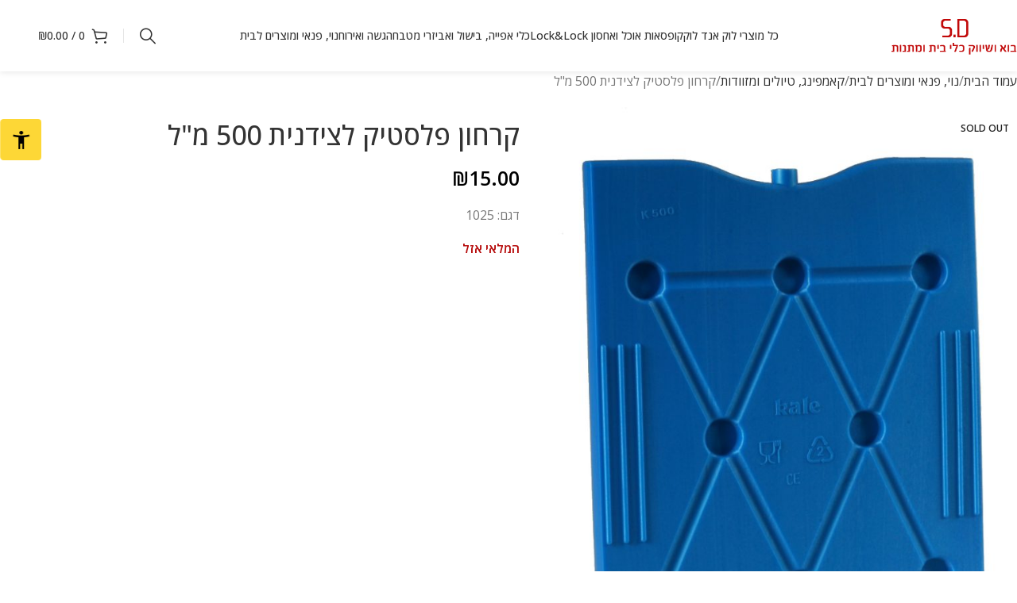

--- FILE ---
content_type: text/html; charset=UTF-8
request_url: https://www.s-d.co.il/product/%D7%A7%D7%A8%D7%97%D7%95%D7%9F-%D7%A4%D7%9C%D7%A1%D7%98%D7%99%D7%A7-%D7%9C%D7%A6%D7%99%D7%93%D7%A0%D7%99%D7%AA-500%D7%9E%D7%9C/
body_size: 28797
content:
<!DOCTYPE html>
<html dir="rtl" lang="he-IL">
<head>
	<meta charset="UTF-8">
	<link rel="profile" href="https://gmpg.org/xfn/11">
	<link rel="pingback" href="https://www.s-d.co.il/xmlrpc.php">

	<meta name='robots' content='index, follow, max-image-preview:large, max-snippet:-1, max-video-preview:-1' />

	<!-- This site is optimized with the Yoast SEO plugin v26.4 - https://yoast.com/wordpress/plugins/seo/ -->
	<title>קרחון פלסטיק לצידנית 500 מ&quot;ל - sd</title>
	<link rel="canonical" href="https://www.s-d.co.il/product/קרחון-פלסטיק-לצידנית-500מל/" />
	<meta property="og:locale" content="he_IL" />
	<meta property="og:type" content="article" />
	<meta property="og:title" content="קרחון פלסטיק לצידנית 500 מ&quot;ל - sd" />
	<meta property="og:description" content="דגם: 1025" />
	<meta property="og:url" content="https://www.s-d.co.il/product/קרחון-פלסטיק-לצידנית-500מל/" />
	<meta property="og:site_name" content="sd" />
	<meta property="article:modified_time" content="2024-10-15T06:23:50+00:00" />
	<meta property="og:image" content="https://www.s-d.co.il/wp-content/uploads/2023/01/2-1025.jpg" />
	<meta property="og:image:width" content="1343" />
	<meta property="og:image:height" content="1751" />
	<meta property="og:image:type" content="image/jpeg" />
	<meta name="twitter:card" content="summary_large_image" />
	<script type="application/ld+json" class="yoast-schema-graph">{"@context":"https://schema.org","@graph":[{"@type":"WebPage","@id":"https://www.s-d.co.il/product/%d7%a7%d7%a8%d7%97%d7%95%d7%9f-%d7%a4%d7%9c%d7%a1%d7%98%d7%99%d7%a7-%d7%9c%d7%a6%d7%99%d7%93%d7%a0%d7%99%d7%aa-500%d7%9e%d7%9c/","url":"https://www.s-d.co.il/product/%d7%a7%d7%a8%d7%97%d7%95%d7%9f-%d7%a4%d7%9c%d7%a1%d7%98%d7%99%d7%a7-%d7%9c%d7%a6%d7%99%d7%93%d7%a0%d7%99%d7%aa-500%d7%9e%d7%9c/","name":"קרחון פלסטיק לצידנית 500 מ\"ל - sd","isPartOf":{"@id":"https://www.s-d.co.il/#website"},"primaryImageOfPage":{"@id":"https://www.s-d.co.il/product/%d7%a7%d7%a8%d7%97%d7%95%d7%9f-%d7%a4%d7%9c%d7%a1%d7%98%d7%99%d7%a7-%d7%9c%d7%a6%d7%99%d7%93%d7%a0%d7%99%d7%aa-500%d7%9e%d7%9c/#primaryimage"},"image":{"@id":"https://www.s-d.co.il/product/%d7%a7%d7%a8%d7%97%d7%95%d7%9f-%d7%a4%d7%9c%d7%a1%d7%98%d7%99%d7%a7-%d7%9c%d7%a6%d7%99%d7%93%d7%a0%d7%99%d7%aa-500%d7%9e%d7%9c/#primaryimage"},"thumbnailUrl":"https://www.s-d.co.il/wp-content/uploads/2023/01/2-1025.jpg","datePublished":"2023-01-12T09:25:29+00:00","dateModified":"2024-10-15T06:23:50+00:00","breadcrumb":{"@id":"https://www.s-d.co.il/product/%d7%a7%d7%a8%d7%97%d7%95%d7%9f-%d7%a4%d7%9c%d7%a1%d7%98%d7%99%d7%a7-%d7%9c%d7%a6%d7%99%d7%93%d7%a0%d7%99%d7%aa-500%d7%9e%d7%9c/#breadcrumb"},"inLanguage":"he-IL","potentialAction":[{"@type":"ReadAction","target":["https://www.s-d.co.il/product/%d7%a7%d7%a8%d7%97%d7%95%d7%9f-%d7%a4%d7%9c%d7%a1%d7%98%d7%99%d7%a7-%d7%9c%d7%a6%d7%99%d7%93%d7%a0%d7%99%d7%aa-500%d7%9e%d7%9c/"]}]},{"@type":"ImageObject","inLanguage":"he-IL","@id":"https://www.s-d.co.il/product/%d7%a7%d7%a8%d7%97%d7%95%d7%9f-%d7%a4%d7%9c%d7%a1%d7%98%d7%99%d7%a7-%d7%9c%d7%a6%d7%99%d7%93%d7%a0%d7%99%d7%aa-500%d7%9e%d7%9c/#primaryimage","url":"https://www.s-d.co.il/wp-content/uploads/2023/01/2-1025.jpg","contentUrl":"https://www.s-d.co.il/wp-content/uploads/2023/01/2-1025.jpg","width":1343,"height":1751},{"@type":"BreadcrumbList","@id":"https://www.s-d.co.il/product/%d7%a7%d7%a8%d7%97%d7%95%d7%9f-%d7%a4%d7%9c%d7%a1%d7%98%d7%99%d7%a7-%d7%9c%d7%a6%d7%99%d7%93%d7%a0%d7%99%d7%aa-500%d7%9e%d7%9c/#breadcrumb","itemListElement":[{"@type":"ListItem","position":1,"name":"דף הבית","item":"https://www.s-d.co.il/"},{"@type":"ListItem","position":2,"name":"מוצרים","item":"https://www.s-d.co.il/shop/"},{"@type":"ListItem","position":3,"name":"קרחון פלסטיק לצידנית 500 מ&#8221;ל"}]},{"@type":"WebSite","@id":"https://www.s-d.co.il/#website","url":"https://www.s-d.co.il/","name":"SD","description":"יבוא ושיווק כלי בית ומתנות","publisher":{"@id":"https://www.s-d.co.il/#organization"},"potentialAction":[{"@type":"SearchAction","target":{"@type":"EntryPoint","urlTemplate":"https://www.s-d.co.il/?s={search_term_string}"},"query-input":{"@type":"PropertyValueSpecification","valueRequired":true,"valueName":"search_term_string"}}],"inLanguage":"he-IL"},{"@type":"Organization","@id":"https://www.s-d.co.il/#organization","name":"SD","url":"https://www.s-d.co.il/","logo":{"@type":"ImageObject","inLanguage":"he-IL","@id":"https://www.s-d.co.il/#/schema/logo/image/","url":"https://www.s-d.co.il/wp-content/uploads/2023/01/cropped-cropped-3958_98C8D39B-F1A8-4FD9-EB26-6A6DF8911AA7.png","contentUrl":"https://www.s-d.co.il/wp-content/uploads/2023/01/cropped-cropped-3958_98C8D39B-F1A8-4FD9-EB26-6A6DF8911AA7.png","width":300,"height":83,"caption":"SD"},"image":{"@id":"https://www.s-d.co.il/#/schema/logo/image/"}}]}</script>
	<!-- / Yoast SEO plugin. -->


<link rel='dns-prefetch' href='//www.googletagmanager.com' />
<link rel='dns-prefetch' href='//fonts.googleapis.com' />
<link rel="alternate" type="application/rss+xml" title="sd &laquo; פיד‏" href="https://www.s-d.co.il/feed/" />
<link rel="alternate" type="application/rss+xml" title="sd &laquo; פיד תגובות‏" href="https://www.s-d.co.il/comments/feed/" />
<link rel="alternate" title="oEmbed (JSON)" type="application/json+oembed" href="https://www.s-d.co.il/wp-json/oembed/1.0/embed?url=https%3A%2F%2Fwww.s-d.co.il%2Fproduct%2F%25d7%25a7%25d7%25a8%25d7%2597%25d7%2595%25d7%259f-%25d7%25a4%25d7%259c%25d7%25a1%25d7%2598%25d7%2599%25d7%25a7-%25d7%259c%25d7%25a6%25d7%2599%25d7%2593%25d7%25a0%25d7%2599%25d7%25aa-500%25d7%259e%25d7%259c%2F" />
<link rel="alternate" title="oEmbed (XML)" type="text/xml+oembed" href="https://www.s-d.co.il/wp-json/oembed/1.0/embed?url=https%3A%2F%2Fwww.s-d.co.il%2Fproduct%2F%25d7%25a7%25d7%25a8%25d7%2597%25d7%2595%25d7%259f-%25d7%25a4%25d7%259c%25d7%25a1%25d7%2598%25d7%2599%25d7%25a7-%25d7%259c%25d7%25a6%25d7%2599%25d7%2593%25d7%25a0%25d7%2599%25d7%25aa-500%25d7%259e%25d7%259c%2F&#038;format=xml" />
<style id='wp-img-auto-sizes-contain-inline-css' type='text/css'>
img:is([sizes=auto i],[sizes^="auto," i]){contain-intrinsic-size:3000px 1500px}
/*# sourceURL=wp-img-auto-sizes-contain-inline-css */
</style>
<link rel='stylesheet' id='wp-block-library-rtl-css' href='https://www.s-d.co.il/wp-includes/css/dist/block-library/style-rtl.min.css?ver=6.9' type='text/css' media='all' />
<link rel='stylesheet' id='wc-blocks-style-rtl-css' href='https://www.s-d.co.il/wp-content/plugins/woocommerce/assets/client/blocks/wc-blocks-rtl.css?ver=wc-10.3.7' type='text/css' media='all' />
<style id='global-styles-inline-css' type='text/css'>
:root{--wp--preset--aspect-ratio--square: 1;--wp--preset--aspect-ratio--4-3: 4/3;--wp--preset--aspect-ratio--3-4: 3/4;--wp--preset--aspect-ratio--3-2: 3/2;--wp--preset--aspect-ratio--2-3: 2/3;--wp--preset--aspect-ratio--16-9: 16/9;--wp--preset--aspect-ratio--9-16: 9/16;--wp--preset--color--black: #000000;--wp--preset--color--cyan-bluish-gray: #abb8c3;--wp--preset--color--white: #ffffff;--wp--preset--color--pale-pink: #f78da7;--wp--preset--color--vivid-red: #cf2e2e;--wp--preset--color--luminous-vivid-orange: #ff6900;--wp--preset--color--luminous-vivid-amber: #fcb900;--wp--preset--color--light-green-cyan: #7bdcb5;--wp--preset--color--vivid-green-cyan: #00d084;--wp--preset--color--pale-cyan-blue: #8ed1fc;--wp--preset--color--vivid-cyan-blue: #0693e3;--wp--preset--color--vivid-purple: #9b51e0;--wp--preset--gradient--vivid-cyan-blue-to-vivid-purple: linear-gradient(135deg,rgb(6,147,227) 0%,rgb(155,81,224) 100%);--wp--preset--gradient--light-green-cyan-to-vivid-green-cyan: linear-gradient(135deg,rgb(122,220,180) 0%,rgb(0,208,130) 100%);--wp--preset--gradient--luminous-vivid-amber-to-luminous-vivid-orange: linear-gradient(135deg,rgb(252,185,0) 0%,rgb(255,105,0) 100%);--wp--preset--gradient--luminous-vivid-orange-to-vivid-red: linear-gradient(135deg,rgb(255,105,0) 0%,rgb(207,46,46) 100%);--wp--preset--gradient--very-light-gray-to-cyan-bluish-gray: linear-gradient(135deg,rgb(238,238,238) 0%,rgb(169,184,195) 100%);--wp--preset--gradient--cool-to-warm-spectrum: linear-gradient(135deg,rgb(74,234,220) 0%,rgb(151,120,209) 20%,rgb(207,42,186) 40%,rgb(238,44,130) 60%,rgb(251,105,98) 80%,rgb(254,248,76) 100%);--wp--preset--gradient--blush-light-purple: linear-gradient(135deg,rgb(255,206,236) 0%,rgb(152,150,240) 100%);--wp--preset--gradient--blush-bordeaux: linear-gradient(135deg,rgb(254,205,165) 0%,rgb(254,45,45) 50%,rgb(107,0,62) 100%);--wp--preset--gradient--luminous-dusk: linear-gradient(135deg,rgb(255,203,112) 0%,rgb(199,81,192) 50%,rgb(65,88,208) 100%);--wp--preset--gradient--pale-ocean: linear-gradient(135deg,rgb(255,245,203) 0%,rgb(182,227,212) 50%,rgb(51,167,181) 100%);--wp--preset--gradient--electric-grass: linear-gradient(135deg,rgb(202,248,128) 0%,rgb(113,206,126) 100%);--wp--preset--gradient--midnight: linear-gradient(135deg,rgb(2,3,129) 0%,rgb(40,116,252) 100%);--wp--preset--font-size--small: 13px;--wp--preset--font-size--medium: 20px;--wp--preset--font-size--large: 36px;--wp--preset--font-size--x-large: 42px;--wp--preset--spacing--20: 0.44rem;--wp--preset--spacing--30: 0.67rem;--wp--preset--spacing--40: 1rem;--wp--preset--spacing--50: 1.5rem;--wp--preset--spacing--60: 2.25rem;--wp--preset--spacing--70: 3.38rem;--wp--preset--spacing--80: 5.06rem;--wp--preset--shadow--natural: 6px 6px 9px rgba(0, 0, 0, 0.2);--wp--preset--shadow--deep: 12px 12px 50px rgba(0, 0, 0, 0.4);--wp--preset--shadow--sharp: 6px 6px 0px rgba(0, 0, 0, 0.2);--wp--preset--shadow--outlined: 6px 6px 0px -3px rgb(255, 255, 255), 6px 6px rgb(0, 0, 0);--wp--preset--shadow--crisp: 6px 6px 0px rgb(0, 0, 0);}:where(body) { margin: 0; }.wp-site-blocks > .alignleft { float: left; margin-right: 2em; }.wp-site-blocks > .alignright { float: right; margin-left: 2em; }.wp-site-blocks > .aligncenter { justify-content: center; margin-left: auto; margin-right: auto; }:where(.is-layout-flex){gap: 0.5em;}:where(.is-layout-grid){gap: 0.5em;}.is-layout-flow > .alignleft{float: left;margin-inline-start: 0;margin-inline-end: 2em;}.is-layout-flow > .alignright{float: right;margin-inline-start: 2em;margin-inline-end: 0;}.is-layout-flow > .aligncenter{margin-left: auto !important;margin-right: auto !important;}.is-layout-constrained > .alignleft{float: left;margin-inline-start: 0;margin-inline-end: 2em;}.is-layout-constrained > .alignright{float: right;margin-inline-start: 2em;margin-inline-end: 0;}.is-layout-constrained > .aligncenter{margin-left: auto !important;margin-right: auto !important;}.is-layout-constrained > :where(:not(.alignleft):not(.alignright):not(.alignfull)){margin-left: auto !important;margin-right: auto !important;}body .is-layout-flex{display: flex;}.is-layout-flex{flex-wrap: wrap;align-items: center;}.is-layout-flex > :is(*, div){margin: 0;}body .is-layout-grid{display: grid;}.is-layout-grid > :is(*, div){margin: 0;}body{padding-top: 0px;padding-right: 0px;padding-bottom: 0px;padding-left: 0px;}a:where(:not(.wp-element-button)){text-decoration: none;}:root :where(.wp-element-button, .wp-block-button__link){background-color: #32373c;border-width: 0;color: #fff;font-family: inherit;font-size: inherit;font-style: inherit;font-weight: inherit;letter-spacing: inherit;line-height: inherit;padding-top: calc(0.667em + 2px);padding-right: calc(1.333em + 2px);padding-bottom: calc(0.667em + 2px);padding-left: calc(1.333em + 2px);text-decoration: none;text-transform: inherit;}.has-black-color{color: var(--wp--preset--color--black) !important;}.has-cyan-bluish-gray-color{color: var(--wp--preset--color--cyan-bluish-gray) !important;}.has-white-color{color: var(--wp--preset--color--white) !important;}.has-pale-pink-color{color: var(--wp--preset--color--pale-pink) !important;}.has-vivid-red-color{color: var(--wp--preset--color--vivid-red) !important;}.has-luminous-vivid-orange-color{color: var(--wp--preset--color--luminous-vivid-orange) !important;}.has-luminous-vivid-amber-color{color: var(--wp--preset--color--luminous-vivid-amber) !important;}.has-light-green-cyan-color{color: var(--wp--preset--color--light-green-cyan) !important;}.has-vivid-green-cyan-color{color: var(--wp--preset--color--vivid-green-cyan) !important;}.has-pale-cyan-blue-color{color: var(--wp--preset--color--pale-cyan-blue) !important;}.has-vivid-cyan-blue-color{color: var(--wp--preset--color--vivid-cyan-blue) !important;}.has-vivid-purple-color{color: var(--wp--preset--color--vivid-purple) !important;}.has-black-background-color{background-color: var(--wp--preset--color--black) !important;}.has-cyan-bluish-gray-background-color{background-color: var(--wp--preset--color--cyan-bluish-gray) !important;}.has-white-background-color{background-color: var(--wp--preset--color--white) !important;}.has-pale-pink-background-color{background-color: var(--wp--preset--color--pale-pink) !important;}.has-vivid-red-background-color{background-color: var(--wp--preset--color--vivid-red) !important;}.has-luminous-vivid-orange-background-color{background-color: var(--wp--preset--color--luminous-vivid-orange) !important;}.has-luminous-vivid-amber-background-color{background-color: var(--wp--preset--color--luminous-vivid-amber) !important;}.has-light-green-cyan-background-color{background-color: var(--wp--preset--color--light-green-cyan) !important;}.has-vivid-green-cyan-background-color{background-color: var(--wp--preset--color--vivid-green-cyan) !important;}.has-pale-cyan-blue-background-color{background-color: var(--wp--preset--color--pale-cyan-blue) !important;}.has-vivid-cyan-blue-background-color{background-color: var(--wp--preset--color--vivid-cyan-blue) !important;}.has-vivid-purple-background-color{background-color: var(--wp--preset--color--vivid-purple) !important;}.has-black-border-color{border-color: var(--wp--preset--color--black) !important;}.has-cyan-bluish-gray-border-color{border-color: var(--wp--preset--color--cyan-bluish-gray) !important;}.has-white-border-color{border-color: var(--wp--preset--color--white) !important;}.has-pale-pink-border-color{border-color: var(--wp--preset--color--pale-pink) !important;}.has-vivid-red-border-color{border-color: var(--wp--preset--color--vivid-red) !important;}.has-luminous-vivid-orange-border-color{border-color: var(--wp--preset--color--luminous-vivid-orange) !important;}.has-luminous-vivid-amber-border-color{border-color: var(--wp--preset--color--luminous-vivid-amber) !important;}.has-light-green-cyan-border-color{border-color: var(--wp--preset--color--light-green-cyan) !important;}.has-vivid-green-cyan-border-color{border-color: var(--wp--preset--color--vivid-green-cyan) !important;}.has-pale-cyan-blue-border-color{border-color: var(--wp--preset--color--pale-cyan-blue) !important;}.has-vivid-cyan-blue-border-color{border-color: var(--wp--preset--color--vivid-cyan-blue) !important;}.has-vivid-purple-border-color{border-color: var(--wp--preset--color--vivid-purple) !important;}.has-vivid-cyan-blue-to-vivid-purple-gradient-background{background: var(--wp--preset--gradient--vivid-cyan-blue-to-vivid-purple) !important;}.has-light-green-cyan-to-vivid-green-cyan-gradient-background{background: var(--wp--preset--gradient--light-green-cyan-to-vivid-green-cyan) !important;}.has-luminous-vivid-amber-to-luminous-vivid-orange-gradient-background{background: var(--wp--preset--gradient--luminous-vivid-amber-to-luminous-vivid-orange) !important;}.has-luminous-vivid-orange-to-vivid-red-gradient-background{background: var(--wp--preset--gradient--luminous-vivid-orange-to-vivid-red) !important;}.has-very-light-gray-to-cyan-bluish-gray-gradient-background{background: var(--wp--preset--gradient--very-light-gray-to-cyan-bluish-gray) !important;}.has-cool-to-warm-spectrum-gradient-background{background: var(--wp--preset--gradient--cool-to-warm-spectrum) !important;}.has-blush-light-purple-gradient-background{background: var(--wp--preset--gradient--blush-light-purple) !important;}.has-blush-bordeaux-gradient-background{background: var(--wp--preset--gradient--blush-bordeaux) !important;}.has-luminous-dusk-gradient-background{background: var(--wp--preset--gradient--luminous-dusk) !important;}.has-pale-ocean-gradient-background{background: var(--wp--preset--gradient--pale-ocean) !important;}.has-electric-grass-gradient-background{background: var(--wp--preset--gradient--electric-grass) !important;}.has-midnight-gradient-background{background: var(--wp--preset--gradient--midnight) !important;}.has-small-font-size{font-size: var(--wp--preset--font-size--small) !important;}.has-medium-font-size{font-size: var(--wp--preset--font-size--medium) !important;}.has-large-font-size{font-size: var(--wp--preset--font-size--large) !important;}.has-x-large-font-size{font-size: var(--wp--preset--font-size--x-large) !important;}
/*# sourceURL=global-styles-inline-css */
</style>

<style id='woocommerce-inline-inline-css' type='text/css'>
.woocommerce form .form-row .required { visibility: visible; }
/*# sourceURL=woocommerce-inline-inline-css */
</style>
<link rel='stylesheet' id='wmacs-style-css' href='https://www.s-d.co.il/wp-content/plugins/wemake-acs/assets/css/wemake-acs.css?ver=1.54' type='text/css' media='all' />
<link rel='stylesheet' id='wd-widget-price-filter-css' href='https://www.s-d.co.il/wp-content/themes/woodmart/css/parts/woo-widget-price-filter.min.css?ver=8.2.7' type='text/css' media='all' />
<link rel='stylesheet' id='elementor-icons-css' href='https://www.s-d.co.il/wp-content/plugins/elementor/assets/lib/eicons/css/elementor-icons.min.css?ver=5.44.0' type='text/css' media='all' />
<link rel='stylesheet' id='elementor-frontend-css' href='https://www.s-d.co.il/wp-content/uploads/elementor/css/custom-frontend-rtl.min.css?ver=1768314184' type='text/css' media='all' />
<link rel='stylesheet' id='font-awesome-5-all-css' href='https://www.s-d.co.il/wp-content/plugins/elementor/assets/lib/font-awesome/css/all.min.css?ver=3.33.2' type='text/css' media='all' />
<link rel='stylesheet' id='font-awesome-4-shim-css' href='https://www.s-d.co.il/wp-content/plugins/elementor/assets/lib/font-awesome/css/v4-shims.min.css?ver=3.33.2' type='text/css' media='all' />
<link rel='stylesheet' id='wd-style-base-css' href='https://www.s-d.co.il/wp-content/themes/woodmart/css/parts/base-rtl.min.css?ver=8.2.7' type='text/css' media='all' />
<link rel='stylesheet' id='wd-helpers-wpb-elem-css' href='https://www.s-d.co.il/wp-content/themes/woodmart/css/parts/helpers-wpb-elem.min.css?ver=8.2.7' type='text/css' media='all' />
<link rel='stylesheet' id='wd-elementor-base-css' href='https://www.s-d.co.il/wp-content/themes/woodmart/css/parts/int-elem-base-rtl.min.css?ver=8.2.7' type='text/css' media='all' />
<link rel='stylesheet' id='wd-elementor-pro-base-css' href='https://www.s-d.co.il/wp-content/themes/woodmart/css/parts/int-elementor-pro-rtl.min.css?ver=8.2.7' type='text/css' media='all' />
<link rel='stylesheet' id='wd-woocommerce-base-css' href='https://www.s-d.co.il/wp-content/themes/woodmart/css/parts/woocommerce-base-rtl.min.css?ver=8.2.7' type='text/css' media='all' />
<link rel='stylesheet' id='wd-mod-star-rating-css' href='https://www.s-d.co.il/wp-content/themes/woodmart/css/parts/mod-star-rating.min.css?ver=8.2.7' type='text/css' media='all' />
<link rel='stylesheet' id='wd-woocommerce-block-notices-css' href='https://www.s-d.co.il/wp-content/themes/woodmart/css/parts/woo-mod-block-notices-rtl.min.css?ver=8.2.7' type='text/css' media='all' />
<link rel='stylesheet' id='wd-woo-mod-quantity-css' href='https://www.s-d.co.il/wp-content/themes/woodmart/css/parts/woo-mod-quantity.min.css?ver=8.2.7' type='text/css' media='all' />
<link rel='stylesheet' id='wd-woo-single-prod-el-base-css' href='https://www.s-d.co.il/wp-content/themes/woodmart/css/parts/woo-single-prod-el-base.min.css?ver=8.2.7' type='text/css' media='all' />
<link rel='stylesheet' id='wd-woo-mod-stock-status-css' href='https://www.s-d.co.il/wp-content/themes/woodmart/css/parts/woo-mod-stock-status.min.css?ver=8.2.7' type='text/css' media='all' />
<link rel='stylesheet' id='wd-woo-mod-shop-attributes-css' href='https://www.s-d.co.il/wp-content/themes/woodmart/css/parts/woo-mod-shop-attributes.min.css?ver=8.2.7' type='text/css' media='all' />
<link rel='stylesheet' id='wd-wp-blocks-css' href='https://www.s-d.co.il/wp-content/themes/woodmart/css/parts/wp-blocks.min.css?ver=8.2.7' type='text/css' media='all' />
<link rel='stylesheet' id='wd-header-base-css' href='https://www.s-d.co.il/wp-content/themes/woodmart/css/parts/header-base-rtl.min.css?ver=8.2.7' type='text/css' media='all' />
<link rel='stylesheet' id='wd-mod-tools-css' href='https://www.s-d.co.il/wp-content/themes/woodmart/css/parts/mod-tools.min.css?ver=8.2.7' type='text/css' media='all' />
<link rel='stylesheet' id='wd-header-mobile-nav-dropdown-css' href='https://www.s-d.co.il/wp-content/themes/woodmart/css/parts/header-el-mobile-nav-dropdown.min.css?ver=8.2.7' type='text/css' media='all' />
<link rel='stylesheet' id='wd-header-search-css' href='https://www.s-d.co.il/wp-content/themes/woodmart/css/parts/header-el-search-rtl.min.css?ver=8.2.7' type='text/css' media='all' />
<link rel='stylesheet' id='wd-header-cart-side-css' href='https://www.s-d.co.il/wp-content/themes/woodmart/css/parts/header-el-cart-side.min.css?ver=8.2.7' type='text/css' media='all' />
<link rel='stylesheet' id='wd-header-cart-css' href='https://www.s-d.co.il/wp-content/themes/woodmart/css/parts/header-el-cart-rtl.min.css?ver=8.2.7' type='text/css' media='all' />
<link rel='stylesheet' id='wd-widget-shopping-cart-css' href='https://www.s-d.co.il/wp-content/themes/woodmart/css/parts/woo-widget-shopping-cart.min.css?ver=8.2.7' type='text/css' media='all' />
<link rel='stylesheet' id='wd-widget-product-list-css' href='https://www.s-d.co.il/wp-content/themes/woodmart/css/parts/woo-widget-product-list.min.css?ver=8.2.7' type='text/css' media='all' />
<link rel='stylesheet' id='wd-page-title-css' href='https://www.s-d.co.il/wp-content/themes/woodmart/css/parts/page-title.min.css?ver=8.2.7' type='text/css' media='all' />
<link rel='stylesheet' id='wd-woo-single-prod-predefined-css' href='https://www.s-d.co.il/wp-content/themes/woodmart/css/parts/woo-single-prod-predefined-rtl.min.css?ver=8.2.7' type='text/css' media='all' />
<link rel='stylesheet' id='wd-woo-single-prod-and-quick-view-predefined-css' href='https://www.s-d.co.il/wp-content/themes/woodmart/css/parts/woo-single-prod-and-quick-view-predefined-rtl.min.css?ver=8.2.7' type='text/css' media='all' />
<link rel='stylesheet' id='wd-woo-single-prod-el-tabs-predefined-css' href='https://www.s-d.co.il/wp-content/themes/woodmart/css/parts/woo-single-prod-el-tabs-predefined.min.css?ver=8.2.7' type='text/css' media='all' />
<link rel='stylesheet' id='wd-woo-single-prod-opt-base-css' href='https://www.s-d.co.il/wp-content/themes/woodmart/css/parts/woo-single-prod-opt-base.min.css?ver=8.2.7' type='text/css' media='all' />
<link rel='stylesheet' id='wd-woo-single-prod-el-gallery-css' href='https://www.s-d.co.il/wp-content/themes/woodmart/css/parts/woo-single-prod-el-gallery.min.css?ver=8.2.7' type='text/css' media='all' />
<link rel='stylesheet' id='wd-woo-single-prod-el-gallery-opt-thumb-left-desktop-css' href='https://www.s-d.co.il/wp-content/themes/woodmart/css/parts/woo-single-prod-el-gallery-opt-thumb-left-desktop.min.css?ver=8.2.7' type='text/css' media='all' />
<link rel='stylesheet' id='wd-swiper-css' href='https://www.s-d.co.il/wp-content/themes/woodmart/css/parts/lib-swiper-rtl.min.css?ver=8.2.7' type='text/css' media='all' />
<link rel='stylesheet' id='wd-woo-mod-product-labels-css' href='https://www.s-d.co.il/wp-content/themes/woodmart/css/parts/woo-mod-product-labels.min.css?ver=8.2.7' type='text/css' media='all' />
<link rel='stylesheet' id='wd-swiper-arrows-css' href='https://www.s-d.co.il/wp-content/themes/woodmart/css/parts/lib-swiper-arrows-rtl.min.css?ver=8.2.7' type='text/css' media='all' />
<link rel='stylesheet' id='wd-tabs-css' href='https://www.s-d.co.il/wp-content/themes/woodmart/css/parts/el-tabs-rtl.min.css?ver=8.2.7' type='text/css' media='all' />
<link rel='stylesheet' id='wd-woo-single-prod-el-tabs-opt-layout-tabs-css' href='https://www.s-d.co.il/wp-content/themes/woodmart/css/parts/woo-single-prod-el-tabs-opt-layout-tabs.min.css?ver=8.2.7' type='text/css' media='all' />
<link rel='stylesheet' id='wd-accordion-css' href='https://www.s-d.co.il/wp-content/themes/woodmart/css/parts/el-accordion.min.css?ver=8.2.7' type='text/css' media='all' />
<link rel='stylesheet' id='wd-accordion-elem-wpb-css' href='https://www.s-d.co.il/wp-content/themes/woodmart/css/parts/el-accordion-wpb-elem-rtl.min.css?ver=8.2.7' type='text/css' media='all' />
<link rel='stylesheet' id='wd-product-loop-css' href='https://www.s-d.co.il/wp-content/themes/woodmart/css/parts/woo-product-loop-rtl.min.css?ver=8.2.7' type='text/css' media='all' />
<link rel='stylesheet' id='wd-product-loop-alt-css' href='https://www.s-d.co.il/wp-content/themes/woodmart/css/parts/woo-product-loop-alt.min.css?ver=8.2.7' type='text/css' media='all' />
<link rel='stylesheet' id='wd-woo-opt-stretch-cont-css' href='https://www.s-d.co.il/wp-content/themes/woodmart/css/parts/woo-opt-stretch-cont.min.css?ver=8.2.7' type='text/css' media='all' />
<link rel='stylesheet' id='wd-bordered-product-css' href='https://www.s-d.co.il/wp-content/themes/woodmart/css/parts/woo-opt-bordered-product-rtl.min.css?ver=8.2.7' type='text/css' media='all' />
<link rel='stylesheet' id='wd-woo-opt-title-limit-css' href='https://www.s-d.co.il/wp-content/themes/woodmart/css/parts/woo-opt-title-limit.min.css?ver=8.2.7' type='text/css' media='all' />
<link rel='stylesheet' id='wd-swiper-pagin-css' href='https://www.s-d.co.il/wp-content/themes/woodmart/css/parts/lib-swiper-pagin.min.css?ver=8.2.7' type='text/css' media='all' />
<link rel='stylesheet' id='wd-widget-collapse-css' href='https://www.s-d.co.il/wp-content/themes/woodmart/css/parts/opt-widget-collapse.min.css?ver=8.2.7' type='text/css' media='all' />
<link rel='stylesheet' id='wd-footer-base-css' href='https://www.s-d.co.il/wp-content/themes/woodmart/css/parts/footer-base.min.css?ver=8.2.7' type='text/css' media='all' />
<link rel='stylesheet' id='wd-text-block-css' href='https://www.s-d.co.il/wp-content/themes/woodmart/css/parts/el-text-block.min.css?ver=8.2.7' type='text/css' media='all' />
<link rel='stylesheet' id='wd-scroll-top-css' href='https://www.s-d.co.il/wp-content/themes/woodmart/css/parts/opt-scrolltotop-rtl.min.css?ver=8.2.7' type='text/css' media='all' />
<link rel='stylesheet' id='wd-popular-requests-css' href='https://www.s-d.co.il/wp-content/themes/woodmart/css/parts/opt-popular-requests.min.css?ver=8.2.7' type='text/css' media='all' />
<link rel='stylesheet' id='wd-header-search-fullscreen-css' href='https://www.s-d.co.il/wp-content/themes/woodmart/css/parts/header-el-search-fullscreen-general.min.css?ver=8.2.7' type='text/css' media='all' />
<link rel='stylesheet' id='wd-header-search-fullscreen-1-css' href='https://www.s-d.co.il/wp-content/themes/woodmart/css/parts/header-el-search-fullscreen-1.min.css?ver=8.2.7' type='text/css' media='all' />
<link rel='stylesheet' id='wd-wd-search-form-css' href='https://www.s-d.co.il/wp-content/themes/woodmart/css/parts/wd-search-form.min.css?ver=8.2.7' type='text/css' media='all' />
<link rel='stylesheet' id='wd-wd-search-results-css' href='https://www.s-d.co.il/wp-content/themes/woodmart/css/parts/wd-search-results.min.css?ver=8.2.7' type='text/css' media='all' />
<link rel='stylesheet' id='wd-wd-search-dropdown-css' href='https://www.s-d.co.il/wp-content/themes/woodmart/css/parts/wd-search-dropdown-rtl.min.css?ver=8.2.7' type='text/css' media='all' />
<link rel='stylesheet' id='wd-sticky-add-to-cart-css' href='https://www.s-d.co.il/wp-content/themes/woodmart/css/parts/woo-opt-sticky-add-to-cart.min.css?ver=8.2.7' type='text/css' media='all' />
<link rel='stylesheet' id='wd-woo-mod-quantity-overlap-css' href='https://www.s-d.co.il/wp-content/themes/woodmart/css/parts/woo-mod-quantity-overlap.min.css?ver=8.2.7' type='text/css' media='all' />
<link rel='stylesheet' id='xts-style-theme_settings_default-css' href='https://www.s-d.co.il/wp-content/uploads/2025/09/xts-theme_settings_default-1756969291.css?ver=8.2.7' type='text/css' media='all' />
<link rel='stylesheet' id='xts-google-fonts-css' href='https://fonts.googleapis.com/css?family=Open+Sans%3A400%2C600%2C500%7CReadex+Pro%3A400%2C600%2C500&#038;ver=8.2.7' type='text/css' media='all' />
<script type="text/javascript" src="https://www.s-d.co.il/wp-includes/js/jquery/jquery.min.js?ver=3.7.1" id="jquery-core-js"></script>
<script type="text/javascript" src="https://www.s-d.co.il/wp-includes/js/jquery/jquery-migrate.min.js?ver=3.4.1" id="jquery-migrate-js"></script>
<script type="text/javascript" src="https://www.s-d.co.il/wp-content/plugins/woocommerce/assets/js/jquery-blockui/jquery.blockUI.min.js?ver=2.7.0-wc.10.3.7" id="wc-jquery-blockui-js" defer="defer" data-wp-strategy="defer"></script>
<script type="text/javascript" id="wc-add-to-cart-js-extra">
/* <![CDATA[ */
var wc_add_to_cart_params = {"ajax_url":"/wp-admin/admin-ajax.php","wc_ajax_url":"/?wc-ajax=%%endpoint%%","i18n_view_cart":"\u05de\u05e2\u05d1\u05e8 \u05dc\u05e1\u05dc \u05d4\u05e7\u05e0\u05d9\u05d5\u05ea","cart_url":"https://www.s-d.co.il/%d7%a1%d7%9c-%d7%a7%d7%a0%d7%99%d7%95%d7%aa/","is_cart":"","cart_redirect_after_add":"no"};
//# sourceURL=wc-add-to-cart-js-extra
/* ]]> */
</script>
<script type="text/javascript" src="https://www.s-d.co.il/wp-content/plugins/woocommerce/assets/js/frontend/add-to-cart.min.js?ver=10.3.7" id="wc-add-to-cart-js" defer="defer" data-wp-strategy="defer"></script>
<script type="text/javascript" src="https://www.s-d.co.il/wp-content/plugins/woocommerce/assets/js/zoom/jquery.zoom.min.js?ver=1.7.21-wc.10.3.7" id="wc-zoom-js" defer="defer" data-wp-strategy="defer"></script>
<script type="text/javascript" id="wc-single-product-js-extra">
/* <![CDATA[ */
var wc_single_product_params = {"i18n_required_rating_text":"\u05d1\u05d7\u05e8 \u05d3\u05d9\u05e8\u05d5\u05d2","i18n_rating_options":["1 \u05de\u05ea\u05d5\u05da 5 \u05db\u05d5\u05db\u05d1\u05d9\u05dd","2 \u05de\u05ea\u05d5\u05da 5 \u05db\u05d5\u05db\u05d1\u05d9\u05dd","3 \u05de\u05ea\u05d5\u05da 5 \u05db\u05d5\u05db\u05d1\u05d9\u05dd","4 \u05de\u05ea\u05d5\u05da 5 \u05db\u05d5\u05db\u05d1\u05d9\u05dd","5 \u05de\u05ea\u05d5\u05da 5 \u05db\u05d5\u05db\u05d1\u05d9\u05dd"],"i18n_product_gallery_trigger_text":"\u05dc\u05d4\u05e6\u05d9\u05d2 \u05d0\u05ea \u05d2\u05dc\u05e8\u05d9\u05d9\u05ea \u05d4\u05ea\u05de\u05d5\u05e0\u05d5\u05ea \u05e2\u05dc \u05de\u05e1\u05da \u05de\u05dc\u05d0","review_rating_required":"yes","flexslider":{"rtl":true,"animation":"slide","smoothHeight":true,"directionNav":false,"controlNav":"thumbnails","slideshow":false,"animationSpeed":500,"animationLoop":false,"allowOneSlide":false},"zoom_enabled":"","zoom_options":[],"photoswipe_enabled":"","photoswipe_options":{"shareEl":false,"closeOnScroll":false,"history":false,"hideAnimationDuration":0,"showAnimationDuration":0},"flexslider_enabled":""};
//# sourceURL=wc-single-product-js-extra
/* ]]> */
</script>
<script type="text/javascript" src="https://www.s-d.co.il/wp-content/plugins/woocommerce/assets/js/frontend/single-product.min.js?ver=10.3.7" id="wc-single-product-js" defer="defer" data-wp-strategy="defer"></script>
<script type="text/javascript" src="https://www.s-d.co.il/wp-content/plugins/woocommerce/assets/js/js-cookie/js.cookie.min.js?ver=2.1.4-wc.10.3.7" id="wc-js-cookie-js" defer="defer" data-wp-strategy="defer"></script>
<script type="text/javascript" id="woocommerce-js-extra">
/* <![CDATA[ */
var woocommerce_params = {"ajax_url":"/wp-admin/admin-ajax.php","wc_ajax_url":"/?wc-ajax=%%endpoint%%","i18n_password_show":"\u05dc\u05d4\u05e6\u05d9\u05d2 \u05e1\u05d9\u05e1\u05de\u05d4","i18n_password_hide":"\u05dc\u05d4\u05e1\u05ea\u05d9\u05e8 \u05e1\u05d9\u05e1\u05de\u05d4"};
//# sourceURL=woocommerce-js-extra
/* ]]> */
</script>
<script type="text/javascript" src="https://www.s-d.co.il/wp-content/plugins/woocommerce/assets/js/frontend/woocommerce.min.js?ver=10.3.7" id="woocommerce-js" defer="defer" data-wp-strategy="defer"></script>

<!-- Google tag (gtag.js) snippet added by Site Kit -->
<!-- Google Analytics snippet added by Site Kit -->
<script type="text/javascript" src="https://www.googletagmanager.com/gtag/js?id=GT-WV8XSLNP" id="google_gtagjs-js" async></script>
<script type="text/javascript" id="google_gtagjs-js-after">
/* <![CDATA[ */
window.dataLayer = window.dataLayer || [];function gtag(){dataLayer.push(arguments);}
gtag("set","linker",{"domains":["www.s-d.co.il"]});
gtag("js", new Date());
gtag("set", "developer_id.dZTNiMT", true);
gtag("config", "GT-WV8XSLNP");
//# sourceURL=google_gtagjs-js-after
/* ]]> */
</script>
<script type="text/javascript" src="https://www.s-d.co.il/wp-content/themes/woodmart/js/libs/device.min.js?ver=8.2.7" id="wd-device-library-js"></script>
<script type="text/javascript" src="https://www.s-d.co.il/wp-content/themes/woodmart/js/scripts/global/scrollBar.min.js?ver=8.2.7" id="wd-scrollbar-js"></script>
<script type="text/javascript" src="https://www.s-d.co.il/wp-content/plugins/elementor/assets/lib/font-awesome/js/v4-shims.min.js?ver=3.33.2" id="font-awesome-4-shim-js"></script>
<link rel="https://api.w.org/" href="https://www.s-d.co.il/wp-json/" /><link rel="alternate" title="JSON" type="application/json" href="https://www.s-d.co.il/wp-json/wp/v2/product/2831" /><link rel="EditURI" type="application/rsd+xml" title="RSD" href="https://www.s-d.co.il/xmlrpc.php?rsd" />
<meta name="generator" content="WordPress 6.9" />
<meta name="generator" content="WooCommerce 10.3.7" />
<link rel='shortlink' href='https://www.s-d.co.il/?p=2831' />
<meta name="generator" content="Site Kit by Google 1.166.0" />		<style type="text/css">
			.bit_order_instruction p {
				margin-bottom: 10px;
				border-bottom: 1px solid #ececec;
				padding-bottom: 10px;
			}
			.payment_method_bit_offline_gateway label img {
				width: 50px;
			}
		</style>		
	
<!-- This website runs the Product Feed PRO for WooCommerce by AdTribes.io plugin - version woocommercesea_option_installed_version -->
<!-- Google site verification - Google for WooCommerce -->
<meta name="google-site-verification" content="5CtcNpKjaoT6KFVlIvwiT2ipfL-sDiJ-6zEV0pM_abQ" />
<meta name="theme-color" content="rgb(193,9,9)">					<meta name="viewport" content="width=device-width, initial-scale=1.0, maximum-scale=1.0, user-scalable=no">
										<noscript><style>.woocommerce-product-gallery{ opacity: 1 !important; }</style></noscript>
	<meta name="generator" content="Elementor 3.33.2; features: additional_custom_breakpoints; settings: css_print_method-external, google_font-enabled, font_display-auto">
<style type="text/css">.recentcomments a{display:inline !important;padding:0 !important;margin:0 !important;}</style>			<style>
				.e-con.e-parent:nth-of-type(n+4):not(.e-lazyloaded):not(.e-no-lazyload),
				.e-con.e-parent:nth-of-type(n+4):not(.e-lazyloaded):not(.e-no-lazyload) * {
					background-image: none !important;
				}
				@media screen and (max-height: 1024px) {
					.e-con.e-parent:nth-of-type(n+3):not(.e-lazyloaded):not(.e-no-lazyload),
					.e-con.e-parent:nth-of-type(n+3):not(.e-lazyloaded):not(.e-no-lazyload) * {
						background-image: none !important;
					}
				}
				@media screen and (max-height: 640px) {
					.e-con.e-parent:nth-of-type(n+2):not(.e-lazyloaded):not(.e-no-lazyload),
					.e-con.e-parent:nth-of-type(n+2):not(.e-lazyloaded):not(.e-no-lazyload) * {
						background-image: none !important;
					}
				}
			</style>
			<link rel="icon" href="https://www.s-d.co.il/wp-content/uploads/2023/01/cropped-פאביקון-1-32x32.jpg" sizes="32x32" />
<link rel="icon" href="https://www.s-d.co.il/wp-content/uploads/2023/01/cropped-פאביקון-1-192x192.jpg" sizes="192x192" />
<link rel="apple-touch-icon" href="https://www.s-d.co.il/wp-content/uploads/2023/01/cropped-פאביקון-1-180x180.jpg" />
<meta name="msapplication-TileImage" content="https://www.s-d.co.il/wp-content/uploads/2023/01/cropped-פאביקון-1-270x270.jpg" />

    <style>

        @font-face{

            font-family:"acs-icons";

            src:url("https://www.s-d.co.il/wp-content/plugins/wemake-acs/assets/fonts/acs-icons.eot?xrri2i");

            src:url("https://www.s-d.co.il/wp-content/plugins/wemake-acs/assets/fonts/acs-icons.eot?xrri2i#iefix") format("embedded-opentype"),

            url("https://www.s-d.co.il/wp-content/plugins/wemake-acs/assets/fonts/acs-icons.ttf?xrri2i") format("truetype"),

            url("https://www.s-d.co.il/wp-content/plugins/wemake-acs/assets/fonts/acs-icons.woff?xrri2i") format("woff"),

            url("https://www.s-d.co.il/wp-content/plugins/wemake-acs/assets/fonts/acs-icons.svg?xrri2i#icon") format("svg");

            font-weight:normal;

            font-style:normal;

        }

        
            html #wemake-plg-acs-frontend{ background: #FFFFFF; }

            html .wm-plg-acs-button{ background: #FDD736; color: #000000; }

            html .wm-plg-acs-title, html .wm-plg-acs-wemake-powered-wrapper{ color: #5d5d5d; }

            html .wm-plg-acs-link-item, html .wm-plg-acs-powered{ color: #0089CB; }

            html .wm-plg-acs-link-item:hover, html .wm-plg-acs-powered:hover{ color: #0089CB; }

        
    </style>

    		<style type="text/css" id="wp-custom-css">
			.woocommerce ul.products li.product .product-image-link {
  height: 320px !important; /* גובה קבוע אחיד */
  display: flex !important;
  align-items: center !important;
  justify-content: center !important;
  background: #fff;
  padding: 10px;
  box-sizing: border-box;
  overflow: hidden;
}

.woocommerce ul.products li.product .product-image-link img {
  max-height: 100% !important;
  max-width: 100% !important;
  width: auto !important;
  object-fit: contain !important;
  object-position: center center !important;
  display: block;
  margin: 0 auto;
}

/* קופסה חיצונית לתמונה */
.wd-product .product-image-link {
  display: flex !important;
  align-items: center !important;
  justify-content: center !important;
  height: 200px !important; /* גובה אחיד - שנה לפי הצורך */
  background-color: #fff !important;
  padding: 0 !important;
  border-radius: 10px !important;
  overflow: hidden !important;
  box-sizing: border-box !important;
  text-align: center !important;
}

/* תמונה: לא נחתכת, מתכנסת */
.wd-product .product-image-link img {
  display: block !important;
  margin: 0 auto !important;
  padding: 0 !important;
  width: auto !important;
  height: auto !important;
  max-width: 100% !important;
  max-height: 100% !important;
  object-fit: contain !important;
  object-position: center center !important;
  transition: transform 0.3s ease !important;
}

/* אנימציית hover אלגנטית */
.wd-product .product-image-link:hover img {
  transform: scale(1.03) !important;
}

		</style>
		<style>
		
		</style>			<style id="wd-style-header_969419-css" data-type="wd-style-header_969419">
				:root{
	--wd-top-bar-h: .00001px;
	--wd-top-bar-sm-h: .00001px;
	--wd-top-bar-sticky-h: .00001px;
	--wd-top-bar-brd-w: .00001px;

	--wd-header-general-h: .00001px;
	--wd-header-general-sm-h: 60px;
	--wd-header-general-sticky-h: 60px;
	--wd-header-general-brd-w: .00001px;

	--wd-header-bottom-h: 90px;
	--wd-header-bottom-sm-h: .00001px;
	--wd-header-bottom-sticky-h: .00001px;
	--wd-header-bottom-brd-w: .00001px;

	--wd-header-clone-h: .00001px;

	--wd-header-brd-w: calc(var(--wd-top-bar-brd-w) + var(--wd-header-general-brd-w) + var(--wd-header-bottom-brd-w));
	--wd-header-h: calc(var(--wd-top-bar-h) + var(--wd-header-general-h) + var(--wd-header-bottom-h) + var(--wd-header-brd-w));
	--wd-header-sticky-h: calc(var(--wd-top-bar-sticky-h) + var(--wd-header-general-sticky-h) + var(--wd-header-bottom-sticky-h) + var(--wd-header-clone-h) + var(--wd-header-brd-w));
	--wd-header-sm-h: calc(var(--wd-top-bar-sm-h) + var(--wd-header-general-sm-h) + var(--wd-header-bottom-sm-h) + var(--wd-header-brd-w));
}






.whb-header-bottom .wd-dropdown {
	margin-top: 25px;
}

.whb-header-bottom .wd-dropdown:after {
	height: 35px;
}



		
.whb-s1vjglw4ujrk15w0yu8v form.searchform {
	--wd-form-height: 42px;
}
.whb-general-header {
	background-color: rgba(255, 255, 255, 1);
}

.whb-t5n74kic6h66b0udk5km {
	--wd-form-brd-radius: 35px;
}
.whb-t5n74kic6h66b0udk5km form.searchform {
	--wd-form-height: 42px;
}			</style>
			<link rel='stylesheet' id='widget-heading-css' href='https://www.s-d.co.il/wp-content/plugins/elementor/assets/css/widget-heading-rtl.min.css?ver=3.33.2' type='text/css' media='all' />
<link rel='stylesheet' id='widget-icon-list-css' href='https://www.s-d.co.il/wp-content/uploads/elementor/css/custom-widget-icon-list-rtl.min.css?ver=1768314184' type='text/css' media='all' />
</head>

<body class="rtl wp-singular product-template-default single single-product postid-2831 wp-custom-logo wp-theme-woodmart theme-woodmart woocommerce woocommerce-page woocommerce-no-js wrapper-full-width  categories-accordion-on woodmart-ajax-shop-on wd-sticky-btn-on wd-sticky-btn-on-mb elementor-default">
			<script type="text/javascript" id="wd-flicker-fix">// Flicker fix.</script>	
	
	<div class="wd-page-wrapper website-wrapper">
									<header class="whb-header whb-header_969419 whb-full-width whb-sticky-shadow whb-scroll-stick whb-sticky-real">
					<div class="whb-main-header">
	
<div class="whb-row whb-general-header whb-sticky-row whb-with-bg whb-without-border whb-color-dark whb-hidden-desktop whb-flex-flex-middle">
	<div class="container">
		<div class="whb-flex-row whb-general-header-inner">
			<div class="whb-column whb-col-left whb-column8 whb-visible-lg whb-empty-column">
	</div>
<div class="whb-column whb-col-center whb-column9 whb-visible-lg whb-empty-column">
	</div>
<div class="whb-column whb-col-right whb-column10 whb-visible-lg whb-empty-column">
	</div>
<div class="whb-column whb-mobile-left whb-column_mobile2 whb-hidden-lg">
	<div class="wd-tools-element wd-header-mobile-nav wd-style-icon wd-design-6 whb-xoog4jlwd91cgj6ajyu0">
	<a href="#" rel="nofollow" aria-label="Open mobile menu">
		
		<span class="wd-tools-icon">
					</span>

		<span class="wd-tools-text">Menu</span>

			</a>
</div></div>
<div class="whb-column whb-mobile-center whb-column_mobile3 whb-hidden-lg">
	<div class="site-logo whb-x2twi7k81sh4sk4j6apd">
	<a href="https://www.s-d.co.il/" class="wd-logo wd-main-logo" rel="home" aria-label="Site logo">
		<img width="300" height="83" src="https://www.s-d.co.il/wp-content/uploads/2024/04/SD-LOGO.png" class="attachment-full size-full" alt="" style="max-width:150px;" decoding="async" srcset="https://www.s-d.co.il/wp-content/uploads/2024/04/SD-LOGO.png 300w, https://www.s-d.co.il/wp-content/uploads/2024/04/SD-LOGO-190x53.png 190w" sizes="(max-width: 300px) 100vw, 300px" />	</a>
	</div>
</div>
<div class="whb-column whb-mobile-right whb-column_mobile4 whb-hidden-lg">
	<div class="wd-header-search wd-tools-element wd-header-search-mobile wd-design-1 wd-style-icon wd-display-full-screen whb-s1vjglw4ujrk15w0yu8v">
	<a href="#" rel="nofollow noopener" aria-label="Search">
		
			<span class="wd-tools-icon">
							</span>

			<span class="wd-tools-text">
				Search			</span>

			</a>

	</div>

<div class="wd-header-cart wd-tools-element wd-design-6 cart-widget-opener wd-style-icon whb-8mdgx0xuzw4a4vcjb4gi">
	<a href="https://www.s-d.co.il/%d7%a1%d7%9c-%d7%a7%d7%a0%d7%99%d7%95%d7%aa/" title="עגלת הקניות שלך">
		
			<span class="wd-tools-icon">
															<span class="wd-cart-number wd-tools-count">0 <span>items</span></span>
									</span>
			<span class="wd-tools-text">
				
										<span class="wd-cart-subtotal"><span class="woocommerce-Price-amount amount"><bdi><span class="woocommerce-Price-currencySymbol">&#8362;</span>0.00</bdi></span></span>
					</span>

			</a>
	</div>
</div>
		</div>
	</div>
</div>

<div class="whb-row whb-header-bottom whb-not-sticky-row whb-without-bg whb-without-border whb-color-dark whb-hidden-mobile whb-with-shadow whb-flex-flex-middle">
	<div class="container">
		<div class="whb-flex-row whb-header-bottom-inner">
			<div class="whb-column whb-col-left whb-column11 whb-visible-lg">
	<div class="site-logo whb-z7z55jf09ksfcfpbdn34">
	<a href="https://www.s-d.co.il/" class="wd-logo wd-main-logo" rel="home" aria-label="Site logo">
		<img width="300" height="83" src="https://www.s-d.co.il/wp-content/uploads/2024/04/SD-LOGO.png" class="attachment-full size-full" alt="" style="max-width:174px;" decoding="async" srcset="https://www.s-d.co.il/wp-content/uploads/2024/04/SD-LOGO.png 300w, https://www.s-d.co.il/wp-content/uploads/2024/04/SD-LOGO-190x53.png 190w" sizes="(max-width: 300px) 100vw, 300px" />	</a>
	</div>

<div class="whb-space-element whb-gu1bzwnbejt8zo762omk " style="width:30px;"></div>
</div>
<div class="whb-column whb-col-center whb-column12 whb-visible-lg">
	<div class="wd-header-nav wd-header-main-nav text-center wd-design-1 wd-with-overlay whb-agdncvmdzujcjbcf2ra7" role="navigation" aria-label="Main navigation">
	<ul id="menu-main-menu" class="menu wd-nav wd-nav-main wd-style-default wd-gap-m"><li id="menu-item-6848" class="menu-item menu-item-type-custom menu-item-object-custom menu-item-has-children menu-item-6848 item-level-0 menu-simple-dropdown wd-event-hover" ><a href="https://www.s-d.co.il/product-category/locklock/" class="woodmart-nav-link"><span class="nav-link-text">כל מוצרי לוק אנד לוק</span></a><div class="color-scheme-dark wd-design-default wd-dropdown-menu wd-dropdown"><div class="container wd-entry-content">
<ul class="wd-sub-menu color-scheme-dark">
	<li id="menu-item-3812" class="menu-item menu-item-type-taxonomy menu-item-object-product_cat menu-item-3812 item-level-1 wd-event-hover" ><a href="https://www.s-d.co.il/product-category/locklock/%d7%a1%d7%99%d7%a8%d7%99%d7%9d-%d7%95%d7%9e%d7%97%d7%91%d7%aa%d7%95%d7%aa/" class="woodmart-nav-link">סירים ומחבתות Lock&#038;Lock</a></li>
	<li id="menu-item-7553" class="menu-item menu-item-type-custom menu-item-object-custom menu-item-7553 item-level-1 wd-event-hover" ><a href="https://www.s-d.co.il/product-category/locklock/%d7%a1%d7%98%d7%99%d7%9d-%d7%a7%d7%95%d7%a4%d7%a1%d7%90%d7%95%d7%aa-%d7%90%d7%97%d7%a1%d7%95%d7%9f/" class="woodmart-nav-link">סטים קופסאות Lock&#038;Lock</a></li>
	<li id="menu-item-7552" class="menu-item menu-item-type-custom menu-item-object-custom menu-item-7552 item-level-1 wd-event-hover" ><a href="https://www.s-d.co.il/product-category/locklock/" class="woodmart-nav-link">קופסאות אוכל ואחסון Lock&#038;Lock</a></li>
	<li id="menu-item-7554" class="menu-item menu-item-type-custom menu-item-object-custom menu-item-7554 item-level-1 wd-event-hover" ><a href="https://www.s-d.co.il/product-category/locklock/%d7%a7%d7%95%d7%a4%d7%a1%d7%90%d7%95%d7%aa-%d7%9e%d7%99%d7%95%d7%97%d7%93%d7%95%d7%aa/" class="woodmart-nav-link">קופסאות מחולקות Lock&#038;Lock</a></li>
</ul>
</div>
</div>
</li>
<li id="menu-item-3366" class="menu-item menu-item-type-taxonomy menu-item-object-product_cat menu-item-has-children menu-item-3366 item-level-0 menu-simple-dropdown wd-event-hover" ><a href="https://www.s-d.co.il/product-category/locklock/" class="woodmart-nav-link"><span class="nav-link-text">קופסאות אוכל ואחסון Lock&amp;Lock</span></a><div class="color-scheme-dark wd-design-default wd-dropdown-menu wd-dropdown"><div class="container wd-entry-content">
<ul class="wd-sub-menu color-scheme-dark">
	<li id="menu-item-3810" class="menu-item menu-item-type-taxonomy menu-item-object-product_cat menu-item-3810 item-level-1 wd-event-hover" ><a href="https://www.s-d.co.il/product-category/locklock/%d7%a1%d7%98%d7%99%d7%9d-%d7%a7%d7%95%d7%a4%d7%a1%d7%90%d7%95%d7%aa-%d7%90%d7%97%d7%a1%d7%95%d7%9f/" class="woodmart-nav-link">סטים קופסאות אחסון לוק אנד לוק</a></li>
	<li id="menu-item-3794" class="menu-item menu-item-type-taxonomy menu-item-object-product_cat menu-item-3794 item-level-1 wd-event-hover" ><a href="https://www.s-d.co.il/product-category/locklock/%d7%a7%d7%95%d7%a4%d7%a1%d7%90%d7%95%d7%aa-%d7%90%d7%97%d7%a1%d7%95%d7%9f/" class="woodmart-nav-link">קופסאות אחסון קלאסיק &#8211; לוק אנד לוק</a></li>
	<li id="menu-item-3802" class="menu-item menu-item-type-taxonomy menu-item-object-product_cat menu-item-3802 item-level-1 wd-event-hover" ><a href="https://www.s-d.co.il/product-category/locklock/%d7%a7%d7%95%d7%a4%d7%a1%d7%90%d7%95%d7%aa-%d7%9e%d7%99%d7%95%d7%97%d7%93%d7%95%d7%aa/" class="woodmart-nav-link">קופסאות מחולקות &#8211; לוק אנד לוק</a></li>
	<li id="menu-item-3811" class="menu-item menu-item-type-taxonomy menu-item-object-product_cat menu-item-3811 item-level-1 wd-event-hover" ><a href="https://www.s-d.co.il/product-category/locklock/%d7%91%d7%91%d7%95%d7%a9%d7%a7%d7%94-%d7%a7%d7%95%d7%a4%d7%a1%d7%90%d7%95%d7%aa-%d7%a9%d7%a0%d7%9b%d7%a0%d7%a1%d7%95%d7%aa-%d7%94%d7%90%d7%97%d7%aa-%d7%91%d7%aa%d7%95%d7%9a-%d7%94%d7%a9%d7%a0%d7%99/" class="woodmart-nav-link">סדרת בבושקה &#8211; לוק אנד לוק</a></li>
	<li id="menu-item-3790" class="menu-item menu-item-type-taxonomy menu-item-object-product_cat menu-item-3790 item-level-1 wd-event-hover" ><a href="https://www.s-d.co.il/product-category/locklock/easy-match/" class="woodmart-nav-link">קופסאות Easy Match &#8211; לוק אנד לוק</a></li>
	<li id="menu-item-3793" class="menu-item menu-item-type-taxonomy menu-item-object-product_cat menu-item-3793 item-level-1 wd-event-hover" ><a href="https://www.s-d.co.il/product-category/locklock/twist/" class="woodmart-nav-link">קופסאות Twist &#8211; לוק אנד לוק</a></li>
	<li id="menu-item-3792" class="menu-item menu-item-type-taxonomy menu-item-object-product_cat menu-item-3792 item-level-1 wd-event-hover" ><a href="https://www.s-d.co.il/product-category/locklock/interlock/" class="woodmart-nav-link">Door Pocket &amp; Interlock</a></li>
	<li id="menu-item-3804" class="menu-item menu-item-type-taxonomy menu-item-object-product_cat menu-item-3804 item-level-1 wd-event-hover" ><a href="https://www.s-d.co.il/product-category/locklock/%d7%a7%d7%95%d7%a4%d7%a1%d7%90%d7%95%d7%aa-%d7%9c%d7%9e%d7%96%d7%95%d7%95%d7%94-%d7%95%d7%90%d7%97%d7%a1%d7%95%d7%9f-%d7%9e%d7%96%d7%95%d7%9f-%d7%99%d7%91%d7%a9/" class="woodmart-nav-link">קופסאות למזווה ואחסון מזון יבש</a></li>
	<li id="menu-item-3791" class="menu-item menu-item-type-taxonomy menu-item-object-product_cat menu-item-3791 item-level-1 wd-event-hover" ><a href="https://www.s-d.co.il/product-category/locklock/glass/" class="woodmart-nav-link">סדרת Oven Glass &#8211; לוק אנד לוק</a></li>
	<li id="menu-item-8192" class="menu-item menu-item-type-custom menu-item-object-custom menu-item-8192 item-level-1 wd-event-hover" ><a href="https://www.s-d.co.il/product-category/locklock/%d7%a1%d7%99%d7%93%d7%a8%d7%aa-%d7%94%d7%a7%d7%95%d7%a4%d7%a1%d7%90%d7%95%d7%aa-%d7%94%d7%97%d7%93%d7%a9%d7%94-%d7%a7%d7%9c%d7%90%d7%a1%d7%99%d7%a7-%d7%a4%d7%9c%d7%95%d7%a1/" class="woodmart-nav-link">סדרת קלאסיק פלוס &#8211; לוק אנד לוק</a></li>
</ul>
</div>
</div>
</li>
<li id="menu-item-3367" class="menu-item menu-item-type-taxonomy menu-item-object-product_cat menu-item-has-children menu-item-3367 item-level-0 menu-simple-dropdown wd-event-hover" ><a href="https://www.s-d.co.il/product-category/%d7%90%d7%a4%d7%99%d7%99%d7%94-%d7%91%d7%99%d7%a9%d7%95%d7%9c-%d7%95%d7%90%d7%91%d7%99%d7%96%d7%a8%d7%99-%d7%9e%d7%98%d7%91%d7%97/" class="woodmart-nav-link"><span class="nav-link-text">כלי אפייה, בישול ואביזרי מטבח</span></a><div class="color-scheme-dark wd-design-default wd-dropdown-menu wd-dropdown"><div class="container wd-entry-content">
<ul class="wd-sub-menu color-scheme-dark">
	<li id="menu-item-3232" class="menu-item menu-item-type-taxonomy menu-item-object-product_cat menu-item-3232 item-level-1 wd-event-hover" ><a href="https://www.s-d.co.il/product-category/%d7%90%d7%a4%d7%99%d7%99%d7%94-%d7%91%d7%99%d7%a9%d7%95%d7%9c-%d7%95%d7%90%d7%91%d7%99%d7%96%d7%a8%d7%99-%d7%9e%d7%98%d7%91%d7%97/%d7%a1%d7%99%d7%a8%d7%99%d7%9d/" class="woodmart-nav-link">סירים</a></li>
	<li id="menu-item-3230" class="menu-item menu-item-type-taxonomy menu-item-object-product_cat menu-item-3230 item-level-1 wd-event-hover" ><a href="https://www.s-d.co.il/product-category/%d7%90%d7%a4%d7%99%d7%99%d7%94-%d7%91%d7%99%d7%a9%d7%95%d7%9c-%d7%95%d7%90%d7%91%d7%99%d7%96%d7%a8%d7%99-%d7%9e%d7%98%d7%91%d7%97/%d7%9e%d7%97%d7%91%d7%aa%d7%95%d7%aa/" class="woodmart-nav-link">מחבתות</a></li>
	<li id="menu-item-6747" class="menu-item menu-item-type-custom menu-item-object-custom menu-item-6747 item-level-1 wd-event-hover" ><a href="https://www.s-d.co.il/product-category/%d7%90%d7%a4%d7%99%d7%99%d7%94-%d7%91%d7%99%d7%a9%d7%95%d7%9c-%d7%95%d7%90%d7%91%d7%99%d7%96%d7%a8%d7%99-%d7%9e%d7%98%d7%91%d7%97/%d7%a7%d7%a8%d7%a9%d7%99-%d7%97%d7%99%d7%aa%d7%95%d7%9a/" class="woodmart-nav-link">קרשי חיתוך</a></li>
</ul>
</div>
</div>
</li>
<li id="menu-item-3814" class="menu-item menu-item-type-taxonomy menu-item-object-product_cat menu-item-has-children menu-item-3814 item-level-0 menu-simple-dropdown wd-event-hover" ><a href="https://www.s-d.co.il/product-category/%d7%90%d7%a4%d7%99%d7%99%d7%94-%d7%91%d7%99%d7%a9%d7%95%d7%9c-%d7%95%d7%90%d7%91%d7%99%d7%96%d7%a8%d7%99-%d7%9e%d7%98%d7%91%d7%97/%d7%94%d7%92%d7%a9%d7%94-%d7%95%d7%90%d7%99%d7%a8%d7%95%d7%97/" class="woodmart-nav-link"><span class="nav-link-text">הגשה ואירוח</span></a><div class="color-scheme-dark wd-design-default wd-dropdown-menu wd-dropdown"><div class="container wd-entry-content">
<ul class="wd-sub-menu color-scheme-dark">
	<li id="menu-item-6745" class="menu-item menu-item-type-custom menu-item-object-custom menu-item-6745 item-level-1 wd-event-hover" ><a href="https://www.s-d.co.il/product-category/%d7%90%d7%a4%d7%99%d7%99%d7%94-%d7%91%d7%99%d7%a9%d7%95%d7%9c-%d7%95%d7%90%d7%91%d7%99%d7%96%d7%a8%d7%99-%d7%9e%d7%98%d7%91%d7%97/%d7%94%d7%92%d7%a9%d7%94-%d7%95%d7%90%d7%99%d7%a8%d7%95%d7%97/%d7%a1%d7%9b%d7%95%d7%9d-%d7%9c%d7%9e%d7%98%d7%91%d7%97/" class="woodmart-nav-link">סכו&quot;ם למטבח וכפות הגשה</a></li>
	<li id="menu-item-6743" class="menu-item menu-item-type-custom menu-item-object-custom menu-item-6743 item-level-1 wd-event-hover" ><a href="https://www.s-d.co.il/product-category/%d7%90%d7%a4%d7%99%d7%99%d7%94-%d7%91%d7%99%d7%a9%d7%95%d7%9c-%d7%95%d7%90%d7%91%d7%99%d7%96%d7%a8%d7%99-%d7%9e%d7%98%d7%91%d7%97/%d7%94%d7%92%d7%a9%d7%94-%d7%95%d7%90%d7%99%d7%a8%d7%95%d7%97/%d7%a7%d7%a2%d7%a8%d7%95%d7%aa-%d7%94%d7%92%d7%a9%d7%94-%d7%95%d7%a6%d7%9c%d7%97%d7%95%d7%aa/" class="woodmart-nav-link">קערות הגשה וצלחות</a></li>
	<li id="menu-item-6744" class="menu-item menu-item-type-custom menu-item-object-custom menu-item-6744 item-level-1 wd-event-hover" ><a href="https://www.s-d.co.il/product-category/%d7%90%d7%a4%d7%99%d7%99%d7%94-%d7%91%d7%99%d7%a9%d7%95%d7%9c-%d7%95%d7%90%d7%91%d7%99%d7%96%d7%a8%d7%99-%d7%9e%d7%98%d7%91%d7%97/%d7%94%d7%92%d7%a9%d7%94-%d7%95%d7%90%d7%99%d7%a8%d7%95%d7%97/%d7%a1%d7%a4%d7%9c%d7%99%d7%9d-%d7%95%d7%9b%d7%95%d7%a1%d7%95%d7%aa-%d7%94%d7%92%d7%a9%d7%94/" class="woodmart-nav-link">ספלים וכוסות הגשה</a></li>
	<li id="menu-item-6746" class="menu-item menu-item-type-custom menu-item-object-custom menu-item-6746 item-level-1 wd-event-hover" ><a href="https://www.s-d.co.il/product-category/%d7%90%d7%a4%d7%99%d7%99%d7%94-%d7%91%d7%99%d7%a9%d7%95%d7%9c-%d7%95%d7%90%d7%91%d7%99%d7%96%d7%a8%d7%99-%d7%9e%d7%98%d7%91%d7%97/%d7%94%d7%92%d7%a9%d7%94-%d7%95%d7%90%d7%99%d7%a8%d7%95%d7%97/%d7%91%d7%a7%d7%91%d7%95%d7%a7%d7%99%d7%9d-%d7%95%d7%a7%d7%a0%d7%a7%d7%a0%d7%99-%d7%94%d7%92%d7%a9%d7%94/" class="woodmart-nav-link">בקבוקים וקנקני שתייה והגשה</a></li>
	<li id="menu-item-6875" class="menu-item menu-item-type-custom menu-item-object-custom menu-item-6875 item-level-1 wd-event-hover" ><a href="https://www.s-d.co.il/product-category/%d7%90%d7%a4%d7%99%d7%99%d7%94-%d7%91%d7%99%d7%a9%d7%95%d7%9c-%d7%95%d7%90%d7%91%d7%99%d7%96%d7%a8%d7%99-%d7%9e%d7%98%d7%91%d7%97/%d7%94%d7%92%d7%a9%d7%94-%d7%95%d7%90%d7%99%d7%a8%d7%95%d7%97/%d7%91%d7%a7%d7%91%d7%95%d7%a7%d7%99%d7%9d-%d7%95%d7%a7%d7%a0%d7%a7%d7%a0%d7%99-%d7%94%d7%92%d7%a9%d7%94/?filter_brand=lock-and-lock" class="woodmart-nav-link">בקבוקי לוק אנד לוק</a></li>
</ul>
</div>
</div>
</li>
<li id="menu-item-3815" class="menu-item menu-item-type-taxonomy menu-item-object-product_cat current-product-ancestor menu-item-has-children menu-item-3815 item-level-0 menu-simple-dropdown wd-event-hover" ><a href="https://www.s-d.co.il/product-category/%d7%a0%d7%95%d7%99-%d7%a4%d7%a0%d7%90%d7%99-%d7%95%d7%9e%d7%95%d7%a6%d7%a8%d7%99%d7%9d-%d7%9c%d7%91%d7%99%d7%aa/" class="woodmart-nav-link"><span class="nav-link-text">נוי, פנאי ומוצרים לבית</span></a><div class="color-scheme-dark wd-design-default wd-dropdown-menu wd-dropdown"><div class="container wd-entry-content">
<ul class="wd-sub-menu color-scheme-dark">
	<li id="menu-item-6749" class="menu-item menu-item-type-custom menu-item-object-custom menu-item-6749 item-level-1 wd-event-hover" ><a href="https://www.s-d.co.il/product-category/%d7%a0%d7%95%d7%99-%d7%a4%d7%a0%d7%90%d7%99-%d7%95%d7%9e%d7%95%d7%a6%d7%a8%d7%99%d7%9d-%d7%9c%d7%91%d7%99%d7%aa/%d7%a7%d7%90%d7%9e%d7%a4%d7%99%d7%a0%d7%92-%d7%98%d7%99%d7%95%d7%9c%d7%99%d7%9d-%d7%95%d7%9e%d7%96%d7%95%d7%95%d7%93%d7%95%d7%aa/" class="woodmart-nav-link">קאמפינג, טיולים ומזוודות</a></li>
	<li id="menu-item-3373" class="menu-item menu-item-type-taxonomy menu-item-object-product_cat menu-item-3373 item-level-1 wd-event-hover" ><a href="https://www.s-d.co.il/product-category/%d7%a0%d7%95%d7%99-%d7%a4%d7%a0%d7%90%d7%99-%d7%95%d7%9e%d7%95%d7%a6%d7%a8%d7%99%d7%9d-%d7%9c%d7%91%d7%99%d7%aa/%d7%9e%d7%95%d7%a6%d7%a8%d7%99%d7%9d-%d7%9c%d7%90%d7%9e%d7%91%d7%98%d7%99%d7%94/" class="woodmart-nav-link">מוצרים לאמבטיה</a></li>
	<li id="menu-item-3225" class="menu-item menu-item-type-taxonomy menu-item-object-product_cat menu-item-3225 item-level-1 wd-event-hover" ><a href="https://www.s-d.co.il/product-category/%d7%a0%d7%95%d7%99-%d7%a4%d7%a0%d7%90%d7%99-%d7%95%d7%9e%d7%95%d7%a6%d7%a8%d7%99%d7%9d-%d7%9c%d7%91%d7%99%d7%aa/%d7%a0%d7%a8%d7%95%d7%aa-%d7%95%d7%aa%d7%90%d7%95%d7%a8%d7%94-%d7%9c%d7%91%d7%99%d7%aa/" class="woodmart-nav-link">נרות ותאורה לבית</a></li>
	<li id="menu-item-3796" class="menu-item menu-item-type-taxonomy menu-item-object-product_cat menu-item-3796 item-level-1 wd-event-hover" ><a href="https://www.s-d.co.il/product-category/%d7%a0%d7%95%d7%99-%d7%a4%d7%a0%d7%90%d7%99-%d7%95%d7%9e%d7%95%d7%a6%d7%a8%d7%99%d7%9d-%d7%9c%d7%91%d7%99%d7%aa/%d7%9e%d7%aa%d7%a7%d7%a0%d7%99-%d7%9b%d7%91%d7%99%d7%a1%d7%94-%d7%95%d7%a7%d7%a8%d7%a9%d7%99-%d7%92%d7%99%d7%94%d7%95%d7%a5/" class="woodmart-nav-link">מתקני כביסה וקרשי גיהוץ</a></li>
</ul>
</div>
</div>
</li>
</ul></div>
</div>
<div class="whb-column whb-col-right whb-column13 whb-visible-lg">
	<div class="wd-header-search wd-tools-element wd-design-1 wd-style-icon wd-display-full-screen whb-t5n74kic6h66b0udk5km" title="Search">
	<a href="#" rel="nofollow" aria-label="Search">
		
			<span class="wd-tools-icon">
							</span>

			<span class="wd-tools-text">
				Search			</span>

			</a>

	</div>

<div class="whb-space-element whb-6vuyaxyn22gghldzz3lg " style="width:20px;"></div>
<div class="wd-header-divider whb-divider-default whb-9a9ytjhktkvn3f7w6ase"></div>

<div class="whb-space-element whb-cl78ohhjz57m7evlfrvo " style="width:20px;"></div>

<div class="wd-header-cart wd-tools-element wd-design-1 cart-widget-opener whb-n1h6058thy8efjw1bjh2">
	<a href="https://www.s-d.co.il/%d7%a1%d7%9c-%d7%a7%d7%a0%d7%99%d7%95%d7%aa/" title="עגלת הקניות שלך">
		
			<span class="wd-tools-icon">
											</span>
			<span class="wd-tools-text">
											<span class="wd-cart-number wd-tools-count">0 <span>items</span></span>
						
									<span class="subtotal-divider">/</span>
										<span class="wd-cart-subtotal"><span class="woocommerce-Price-amount amount"><bdi><span class="woocommerce-Price-currencySymbol">&#8362;</span>0.00</bdi></span></span>
					</span>

			</a>
	</div>
</div>
<div class="whb-column whb-col-mobile whb-column_mobile5 whb-hidden-lg whb-empty-column">
	</div>
		</div>
	</div>
</div>
</div>
				</header>
			
								<div class="wd-page-content main-page-wrapper">
		
		
		<main id="main-content" class="wd-content-layout content-layout-wrapper wd-builder-off" role="main">
				

	<div class="wd-content-area site-content">
	
		
	
	<div class="single-breadcrumbs-wrapper">
		<div class="wd-grid-f container">
							<nav class="wd-breadcrumbs woocommerce-breadcrumb" aria-label="Breadcrumb">				<a href="https://www.s-d.co.il">
					עמוד הבית				</a>
			<span class="wd-delimiter"></span>				<a href="https://www.s-d.co.il/product-category/%d7%a0%d7%95%d7%99-%d7%a4%d7%a0%d7%90%d7%99-%d7%95%d7%9e%d7%95%d7%a6%d7%a8%d7%99%d7%9d-%d7%9c%d7%91%d7%99%d7%aa/">
					נוי, פנאי ומוצרים לבית				</a>
			<span class="wd-delimiter"></span>				<a href="https://www.s-d.co.il/product-category/%d7%a0%d7%95%d7%99-%d7%a4%d7%a0%d7%90%d7%99-%d7%95%d7%9e%d7%95%d7%a6%d7%a8%d7%99%d7%9d-%d7%9c%d7%91%d7%99%d7%aa/%d7%a7%d7%90%d7%9e%d7%a4%d7%99%d7%a0%d7%92-%d7%98%d7%99%d7%95%d7%9c%d7%99%d7%9d-%d7%95%d7%9e%d7%96%d7%95%d7%95%d7%93%d7%95%d7%aa/" class="wd-last-link">
					קאמפינג, טיולים ומזוודות				</a>
			<span class="wd-delimiter"></span>				<span class="wd-last">
					קרחון פלסטיק לצידנית 500 מ&quot;ל				</span>
			</nav>			
					</div>
	</div>


<div id="product-2831" class="single-product-page single-product-content product-design-default tabs-location-standard tabs-type-tabs meta-location-after_tabs reviews-location-tabs wd-sticky-on product-sticky-on product-no-bg product type-product post-2831 status-publish first outofstock product_cat-240 has-post-thumbnail shipping-taxable purchasable product-type-simple">

	<div class="container">

		<div class="woocommerce-notices-wrapper"></div>
		<div class="product-image-summary-wrap">
			
			<div class="product-image-summary" >
				<div class="product-image-summary-inner wd-grid-g" style="--wd-col-lg:12;--wd-gap-lg:30px;--wd-gap-sm:20px;">
					<div class="product-images wd-grid-col" style="--wd-col-lg:6;--wd-col-md:6;--wd-col-sm:12;">
						<div class="woocommerce-product-gallery woocommerce-product-gallery--with-images woocommerce-product-gallery--columns-4 images  thumbs-position-left wd-thumbs-wrap images image-action-zoom">
	<div class="wd-carousel-container wd-gallery-images">
		<div class="wd-carousel-inner">

		<div class="product-labels labels-rounded-sm"><span class="out-of-stock product-label">Sold out</span></div>
		<figure class="woocommerce-product-gallery__wrapper wd-carousel wd-grid" style="--wd-col-lg:1;--wd-col-md:1;--wd-col-sm:1;">
			<div class="wd-carousel-wrap">

				<div class="wd-carousel-item"><figure data-thumb="https://www.s-d.co.il/wp-content/uploads/2023/01/2-1025-190x248.jpg" data-thumb-alt="⁦קרחון פלסטיק לצידנית 500 מ"ל⁩ – תמונה ⁦1⁩" class="woocommerce-product-gallery__image"><a data-elementor-open-lightbox="no" href="https://www.s-d.co.il/wp-content/uploads/2023/01/2-1025.jpg"><img fetchpriority="high" width="700" height="913" src="https://www.s-d.co.il/wp-content/uploads/2023/01/2-1025-700x913.jpg" class="wp-post-image wp-post-image" alt="⁦קרחון פלסטיק לצידנית 500 מ&quot;ל⁩ – תמונה ⁦1⁩" title="2-1025" data-caption="" data-src="https://www.s-d.co.il/wp-content/uploads/2023/01/2-1025.jpg" data-large_image="https://www.s-d.co.il/wp-content/uploads/2023/01/2-1025.jpg" data-large_image_width="1343" data-large_image_height="1751" decoding="async" srcset="https://www.s-d.co.il/wp-content/uploads/2023/01/2-1025-700x913.jpg 700w, https://www.s-d.co.il/wp-content/uploads/2023/01/2-1025-400x522.jpg 400w, https://www.s-d.co.il/wp-content/uploads/2023/01/2-1025-190x248.jpg 190w, https://www.s-d.co.il/wp-content/uploads/2023/01/2-1025-230x300.jpg 230w, https://www.s-d.co.il/wp-content/uploads/2023/01/2-1025-785x1024.jpg 785w, https://www.s-d.co.il/wp-content/uploads/2023/01/2-1025-768x1001.jpg 768w, https://www.s-d.co.il/wp-content/uploads/2023/01/2-1025-1178x1536.jpg 1178w, https://www.s-d.co.il/wp-content/uploads/2023/01/2-1025.jpg 1343w" sizes="(max-width: 700px) 100vw, 700px" /></a></figure></div>
							</div>
		</figure>

					<div class="wd-nav-arrows wd-pos-sep wd-hover-1 wd-custom-style wd-icon-1">
			<div class="wd-btn-arrow wd-prev wd-disabled">
				<div class="wd-arrow-inner"></div>
			</div>
			<div class="wd-btn-arrow wd-next">
				<div class="wd-arrow-inner"></div>
			</div>
		</div>
		
		
		</div>

			</div>

					<div class="wd-carousel-container wd-gallery-thumb">
			<div class="wd-carousel-inner">
				<div class="wd-carousel wd-grid" style="--wd-col-lg:4;--wd-col-md:4;--wd-col-sm:3;">
					<div class="wd-carousel-wrap">
											</div>
				</div>

						<div class="wd-nav-arrows wd-thumb-nav wd-custom-style wd-pos-sep wd-icon-1">
			<div class="wd-btn-arrow wd-prev wd-disabled">
				<div class="wd-arrow-inner"></div>
			</div>
			<div class="wd-btn-arrow wd-next">
				<div class="wd-arrow-inner"></div>
			</div>
		</div>
					</div>
		</div>
	</div>
					</div>
					<div class="summary entry-summary text-right wd-grid-col" style="--wd-col-lg:6;--wd-col-md:6;--wd-col-sm:12;">
						<div class="summary-inner wd-set-mb reset-last-child">
							
							
<h1 class="product_title entry-title wd-entities-title">
	
	קרחון פלסטיק לצידנית 500 מ&quot;ל
	</h1>
<p class="price"><span class="woocommerce-Price-amount amount"><bdi><span class="woocommerce-Price-currencySymbol">&#8362;</span>15.00</bdi></span></p>
<div class="woocommerce-product-details__short-description">
	<p>דגם: 1025</p>
</div>
					<p class="stock out-of-stock wd-style-default">המלאי אזל</p>
										</div>
					</div>
				</div>
			</div>

			
		</div>

		
	</div>

			<div class="product-tabs-wrapper">
			<div class="container product-tabs-inner">
							</div>
		</div>
	
	<div class="wd-before-product-tabs"><div class="container">
<div class="product_meta wd-layout-inline">
	
			
		<span class="sku_wrapper">
			<span class="meta-label">
				מק&quot;ט:			</span>
			<span class="sku">
				2-1025			</span>
		</span>
	
			<span class="posted_in"><span class="meta-label">קטגוריה:</span> <a href="https://www.s-d.co.il/product-category/%d7%a0%d7%95%d7%99-%d7%a4%d7%a0%d7%90%d7%99-%d7%95%d7%9e%d7%95%d7%a6%d7%a8%d7%99%d7%9d-%d7%9c%d7%91%d7%99%d7%aa/%d7%a7%d7%90%d7%9e%d7%a4%d7%99%d7%a0%d7%92-%d7%98%d7%99%d7%95%d7%9c%d7%99%d7%9d-%d7%95%d7%9e%d7%96%d7%95%d7%95%d7%93%d7%95%d7%aa/" rel="tag">קאמפינג, טיולים ומזוודות</a></span>	
				
	
	</div>
</div></div>
	<div class="container related-and-upsells">
					
			<div id="carousel-747" class="wd-carousel-container  related-products with-title wd-products-element wd-products products wd-stretch-cont-lg products-bordered-grid title-line-two">
				
									<h2 class="wd-el-title title slider-title element-title"><span>מוצרים קשורים</span></h2>							
				<div class="wd-carousel-inner">
					<div class=" wd-carousel wd-grid wd-stretch-cont-lg" data-scroll_per_page="yes" style="--wd-col-lg:4;--wd-col-md:4;--wd-col-sm:2;--wd-gap-lg:30px;--wd-gap-sm:10px;">
						<div class="wd-carousel-wrap">
									<div class="wd-carousel-item">
											<div class="wd-product wd-with-labels wd-hover-alt product-grid-item product type-product post-7827 status-publish last instock product_cat-237 product_cat-240 product_cat-137 has-post-thumbnail sale shipping-taxable purchasable product-type-simple" data-loop="1" data-id="7827">
	
	
<div class="product-wrapper">
	<div class="product-element-top wd-quick-shop">
		<a href="https://www.s-d.co.il/product/%d7%a1%d7%98-3-%d7%9e%d7%96%d7%95%d7%95%d7%93%d7%95%d7%aa-%d7%9e%d7%a2%d7%95%d7%a6%d7%91%d7%95%d7%aa-%d7%95%d7%a7%d7%9c%d7%95%d7%aa-%d7%91%d7%9e%d7%99%d7%95%d7%97%d7%93-202428/" class="product-image-link" aria-label="סט 3 מזוודות מעוצבות וקלות במיוחד !!!  &quot;20&quot;+&quot;24&quot;+&quot;28&quot; בורדו HL-2496">
			<div class="product-labels labels-rounded-sm"><span class="onsale product-label">-13%</span></div><img loading="lazy" width="400" height="267" src="https://www.s-d.co.il/wp-content/uploads/2025/04/168-02-scaled-400x267.jpg" class="attachment-woocommerce_thumbnail size-woocommerce_thumbnail" alt="" decoding="async" srcset="https://www.s-d.co.il/wp-content/uploads/2025/04/168-02-400x267.jpg 400w, https://www.s-d.co.il/wp-content/uploads/2025/04/168-02-scaled-190x127.jpg 190w, https://www.s-d.co.il/wp-content/uploads/2025/04/168-02-scaled-700x467.jpg 700w, https://www.s-d.co.il/wp-content/uploads/2025/04/168-02-675x450.jpg 675w, https://www.s-d.co.il/wp-content/uploads/2025/04/168-02-768x512.jpg 768w, https://www.s-d.co.il/wp-content/uploads/2025/04/168-02-1536x1024.jpg 1536w, https://www.s-d.co.il/wp-content/uploads/2025/04/168-02-2048x1365.jpg 2048w, https://www.s-d.co.il/wp-content/uploads/2025/04/168-02-scaled-300x200.jpg 300w" sizes="(max-width: 400px) 100vw, 400px" />		</a>

		
		<div class="wd-buttons wd-pos-r-t">
											</div>
	</div>

		<div class="product-element-bottom">
			<div class="wd-product-header">
			<h3 class="wd-entities-title"><a href="https://www.s-d.co.il/product/%d7%a1%d7%98-3-%d7%9e%d7%96%d7%95%d7%95%d7%93%d7%95%d7%aa-%d7%9e%d7%a2%d7%95%d7%a6%d7%91%d7%95%d7%aa-%d7%95%d7%a7%d7%9c%d7%95%d7%aa-%d7%91%d7%9e%d7%99%d7%95%d7%97%d7%93-202428/">סט 3 מזוודות מעוצבות וקלות במיוחד !!!  &quot;20&quot;+&quot;24&quot;+&quot;28&quot; בורדו HL-2496</a></h3>					</div>
				<div class="wrap-price">
			<div class="swap-wrapp">
				<div class="swap-elements">
					
	<span class="price"><del aria-hidden="true"><span class="woocommerce-Price-amount amount"><bdi><span class="woocommerce-Price-currencySymbol">&#8362;</span>399.00</bdi></span></del> <span class="screen-reader-text">המחיר המקורי היה: &#8362;399.00.</span><ins aria-hidden="true"><span class="woocommerce-Price-amount amount"><bdi><span class="woocommerce-Price-currencySymbol">&#8362;</span>349.00</bdi></span></ins><span class="screen-reader-text">המחיר הנוכחי הוא: &#8362;349.00.</span></span>
					<div class="wd-add-btn">
						<a href="/product/%D7%A7%D7%A8%D7%97%D7%95%D7%9F-%D7%A4%D7%9C%D7%A1%D7%98%D7%99%D7%A7-%D7%9C%D7%A6%D7%99%D7%93%D7%A0%D7%99%D7%AA-500%D7%9E%D7%9C/?add-to-cart=7827" aria-describedby="woocommerce_loop_add_to_cart_link_describedby_7827" data-quantity="1" class="button product_type_simple add_to_cart_button ajax_add_to_cart add-to-cart-loop" data-product_id="7827" data-product_sku="" aria-label="הוספה לעגלת הקניות: &quot;סט 3 מזוודות מעוצבות וקלות במיוחד !!!  &quot;20&quot;+&quot;24&quot;+&quot;28&quot; בורדו HL-2496&quot;" rel="nofollow" data-success_message="הפריט &quot;סט 3 מזוודות מעוצבות וקלות במיוחד !!!  &quot;20&quot;+&quot;24&quot;+&quot;28&quot; בורדו HL-2496&quot; נוסף לעגלת הקניות" role="button"><span>הוספה לסל</span></a>	<span id="woocommerce_loop_add_to_cart_link_describedby_7827" class="screen-reader-text">
			</span>
					</div>
				</div>
			</div>
					</div>

		
		
				</div>
	</div></div>
					</div>
				<div class="wd-carousel-item">
											<div class="wd-product wd-with-labels wd-hover-alt product-grid-item product type-product post-7824 status-publish first instock product_cat-237 product_cat-240 product_cat-137 has-post-thumbnail sale shipping-taxable purchasable product-type-simple" data-loop="2" data-id="7824">
	
	
<div class="product-wrapper">
	<div class="product-element-top wd-quick-shop">
		<a href="https://www.s-d.co.il/product/%d7%a1%d7%98-3-%d7%9e%d7%96%d7%95%d7%95%d7%93%d7%95%d7%aa-%d7%9e%d7%a2%d7%95%d7%a6%d7%91%d7%95%d7%aa-%d7%95%d7%a7%d7%9c%d7%95%d7%aa-%d7%91%d7%9e%d7%99%d7%95%d7%97%d7%93-202428-%d7%a9/" class="product-image-link" aria-label="סט 3 מזוודות מעוצבות וקלות במיוחד !!! &quot;20&quot;+&quot;24&quot;+&quot;28&quot; שחור -HL-2496">
			<div class="product-labels labels-rounded-sm"><span class="onsale product-label">-13%</span></div><img loading="lazy" width="400" height="267" src="https://www.s-d.co.il/wp-content/uploads/2025/04/168-01-400x267.jpg" class="attachment-woocommerce_thumbnail size-woocommerce_thumbnail" alt="" decoding="async" srcset="https://www.s-d.co.il/wp-content/uploads/2025/04/168-01-400x267.jpg 400w, https://www.s-d.co.il/wp-content/uploads/2025/04/168-01-190x127.jpg 190w, https://www.s-d.co.il/wp-content/uploads/2025/04/168-01-700x467.jpg 700w, https://www.s-d.co.il/wp-content/uploads/2025/04/168-01-675x450.jpg 675w, https://www.s-d.co.il/wp-content/uploads/2025/04/168-01-768x512.jpg 768w, https://www.s-d.co.il/wp-content/uploads/2025/04/168-01-300x200.jpg 300w, https://www.s-d.co.il/wp-content/uploads/2025/04/168-01.jpg 1500w" sizes="(max-width: 400px) 100vw, 400px" />		</a>

		
		<div class="wd-buttons wd-pos-r-t">
											</div>
	</div>

		<div class="product-element-bottom">
			<div class="wd-product-header">
			<h3 class="wd-entities-title"><a href="https://www.s-d.co.il/product/%d7%a1%d7%98-3-%d7%9e%d7%96%d7%95%d7%95%d7%93%d7%95%d7%aa-%d7%9e%d7%a2%d7%95%d7%a6%d7%91%d7%95%d7%aa-%d7%95%d7%a7%d7%9c%d7%95%d7%aa-%d7%91%d7%9e%d7%99%d7%95%d7%97%d7%93-202428-%d7%a9/">סט 3 מזוודות מעוצבות וקלות במיוחד !!! &quot;20&quot;+&quot;24&quot;+&quot;28&quot; שחור -HL-2496</a></h3>					</div>
				<div class="wrap-price">
			<div class="swap-wrapp">
				<div class="swap-elements">
					
	<span class="price"><del aria-hidden="true"><span class="woocommerce-Price-amount amount"><bdi><span class="woocommerce-Price-currencySymbol">&#8362;</span>399.00</bdi></span></del> <span class="screen-reader-text">המחיר המקורי היה: &#8362;399.00.</span><ins aria-hidden="true"><span class="woocommerce-Price-amount amount"><bdi><span class="woocommerce-Price-currencySymbol">&#8362;</span>349.00</bdi></span></ins><span class="screen-reader-text">המחיר הנוכחי הוא: &#8362;349.00.</span></span>
					<div class="wd-add-btn">
						<a href="/product/%D7%A7%D7%A8%D7%97%D7%95%D7%9F-%D7%A4%D7%9C%D7%A1%D7%98%D7%99%D7%A7-%D7%9C%D7%A6%D7%99%D7%93%D7%A0%D7%99%D7%AA-500%D7%9E%D7%9C/?add-to-cart=7824" aria-describedby="woocommerce_loop_add_to_cart_link_describedby_7824" data-quantity="1" class="button product_type_simple add_to_cart_button ajax_add_to_cart add-to-cart-loop" data-product_id="7824" data-product_sku="" aria-label="הוספה לעגלת הקניות: &quot;סט 3 מזוודות מעוצבות וקלות במיוחד !!! &quot;20&quot;+&quot;24&quot;+&quot;28&quot; שחור -HL-2496&quot;" rel="nofollow" data-success_message="הפריט &quot;סט 3 מזוודות מעוצבות וקלות במיוחד !!! &quot;20&quot;+&quot;24&quot;+&quot;28&quot; שחור -HL-2496&quot; נוסף לעגלת הקניות" role="button"><span>הוספה לסל</span></a>	<span id="woocommerce_loop_add_to_cart_link_describedby_7824" class="screen-reader-text">
			</span>
					</div>
				</div>
			</div>
					</div>

		
		
				</div>
	</div></div>
					</div>
				<div class="wd-carousel-item">
											<div class="wd-product wd-hover-alt product-grid-item product type-product post-4930 status-publish last instock product_cat-245 product_cat-240 product_tag-243 has-post-thumbnail shipping-taxable purchasable product-type-simple" data-loop="3" data-id="4930">
	
	
<div class="product-wrapper">
	<div class="product-element-top wd-quick-shop">
		<a href="https://www.s-d.co.il/product/%d7%a6%d7%99%d7%93%d7%a0%d7%99%d7%aa-%d7%a1%d7%9c-%d7%a4%d7%99%d7%a7%d7%a0%d7%99%d7%a7-%d7%a4%d7%9c%d7%a1%d7%98%d7%99%d7%a7-20-%d7%9c%d7%99%d7%98%d7%a8-%d7%9e%d7%aa%d7%a7%d7%a4%d7%9c-%d7%9c%d7%97/" class="product-image-link" aria-label="צידנית / סל פיקניק פלסטיק 20 ליטר מתקפל לחיסכון באחסון, עם 2 ידיות נשיאה. מידות: 25&#215;31.5&#215;51.5 ס&quot;מ . המכסה נפתח לשולחן / מגש פינוק עם מעמד ל &#8211; 2 כוסות">
			<img loading="lazy" width="400" height="300" src="https://www.s-d.co.il/wp-content/uploads/2024/03/2-000-400x300.png" class="attachment-woocommerce_thumbnail size-woocommerce_thumbnail" alt="" decoding="async" srcset="https://www.s-d.co.il/wp-content/uploads/2024/03/2-000-400x300.png 400w, https://www.s-d.co.il/wp-content/uploads/2024/03/2-000-190x143.png 190w, https://www.s-d.co.il/wp-content/uploads/2024/03/2-000-504x378.png 504w, https://www.s-d.co.il/wp-content/uploads/2024/03/2-000-300x225.png 300w, https://www.s-d.co.il/wp-content/uploads/2024/03/2-000.png 577w" sizes="(max-width: 400px) 100vw, 400px" />		</a>

		
		<div class="wd-buttons wd-pos-r-t">
											</div>
	</div>

		<div class="product-element-bottom">
			<div class="wd-product-header">
			<h3 class="wd-entities-title"><a href="https://www.s-d.co.il/product/%d7%a6%d7%99%d7%93%d7%a0%d7%99%d7%aa-%d7%a1%d7%9c-%d7%a4%d7%99%d7%a7%d7%a0%d7%99%d7%a7-%d7%a4%d7%9c%d7%a1%d7%98%d7%99%d7%a7-20-%d7%9c%d7%99%d7%98%d7%a8-%d7%9e%d7%aa%d7%a7%d7%a4%d7%9c-%d7%9c%d7%97/">צידנית / סל פיקניק פלסטיק 20 ליטר מתקפל לחיסכון באחסון, עם 2 ידיות נשיאה. מידות: 25&#215;31.5&#215;51.5 ס&quot;מ . המכסה נפתח לשולחן / מגש פינוק עם מעמד ל &#8211; 2 כוסות</a></h3>					</div>
				<div class="wrap-price">
			<div class="swap-wrapp">
				<div class="swap-elements">
					
	<span class="price"><span class="woocommerce-Price-amount amount"><bdi><span class="woocommerce-Price-currencySymbol">&#8362;</span>95.00</bdi></span></span>
					<div class="wd-add-btn">
						<a href="/product/%D7%A7%D7%A8%D7%97%D7%95%D7%9F-%D7%A4%D7%9C%D7%A1%D7%98%D7%99%D7%A7-%D7%9C%D7%A6%D7%99%D7%93%D7%A0%D7%99%D7%AA-500%D7%9E%D7%9C/?add-to-cart=4930" aria-describedby="woocommerce_loop_add_to_cart_link_describedby_4930" data-quantity="1" class="button product_type_simple add_to_cart_button ajax_add_to_cart add-to-cart-loop" data-product_id="4930" data-product_sku="2-000" aria-label="הוספה לעגלת הקניות: &quot;צידנית / סל פיקניק פלסטיק 20 ליטר מתקפל לחיסכון באחסון, עם 2 ידיות נשיאה. מידות: 25x31.5x51.5 ס&quot;מ . המכסה נפתח לשולחן / מגש פינוק עם מעמד ל - 2 כוסות&quot;" rel="nofollow" data-success_message="הפריט &quot;צידנית / סל פיקניק פלסטיק 20 ליטר מתקפל לחיסכון באחסון, עם 2 ידיות נשיאה. מידות: 25x31.5x51.5 ס&quot;מ . המכסה נפתח לשולחן / מגש פינוק עם מעמד ל - 2 כוסות&quot; נוסף לעגלת הקניות" role="button"><span>הוספה לסל</span></a>	<span id="woocommerce_loop_add_to_cart_link_describedby_4930" class="screen-reader-text">
			</span>
					</div>
				</div>
			</div>
					</div>

		
		
				</div>
	</div></div>
					</div>
				<div class="wd-carousel-item">
											<div class="wd-product wd-with-labels wd-hover-alt product-grid-item product type-product post-7875 status-publish first instock product_cat-240 product_cat-locklock has-post-thumbnail sale shipping-taxable purchasable product-type-simple" data-loop="4" data-id="7875">
	
	
<div class="product-wrapper">
	<div class="product-element-top wd-quick-shop">
		<a href="https://www.s-d.co.il/product/%d7%a7%d7%95%d7%a4%d7%a1%d7%aa-%d7%90%d7%97%d7%a1%d7%95%d7%9f-%d7%a2%d7%92%d7%95%d7%9c%d7%94-%d7%9c%d7%a2%d7%95%d7%92%d7%94-%d7%a2%d7%93-%d7%a7%d7%95%d7%98%d7%a8-25-%d7%a1%d7%9e-%d7%a2%d7%9d-%d7%9e/" class="product-image-link" aria-label="קופסאת אחסון עגולה בקוטר 30 ס&quot;מ לאחסון וניוד עוגה עד קוטר 26 ס&quot;מ עם מגש נשלף, מכסה וידית נשיאה 5.5 ליטר מבית Lock&#038;Lock">
			<div class="product-labels labels-rounded-sm"><span class="onsale product-label">-17%</span></div><img loading="lazy" width="400" height="284" src="https://www.s-d.co.il/wp-content/uploads/2025/05/701-954-1--400x284.jpg" class="attachment-woocommerce_thumbnail size-woocommerce_thumbnail" alt="" decoding="async" srcset="https://www.s-d.co.il/wp-content/uploads/2025/05/701-954-1--400x284.jpg 400w, https://www.s-d.co.il/wp-content/uploads/2025/05/701-954-1--190x135.jpg 190w, https://www.s-d.co.il/wp-content/uploads/2025/05/701-954-1--700x498.jpg 700w, https://www.s-d.co.il/wp-content/uploads/2025/05/701-954-1--633x450.jpg 633w, https://www.s-d.co.il/wp-content/uploads/2025/05/701-954-1--768x546.jpg 768w, https://www.s-d.co.il/wp-content/uploads/2025/05/701-954-1-.jpg 1406w" sizes="(max-width: 400px) 100vw, 400px" />		</a>

		
		<div class="wd-buttons wd-pos-r-t">
											</div>
	</div>

		<div class="product-element-bottom">
			<div class="wd-product-header">
			<h3 class="wd-entities-title"><a href="https://www.s-d.co.il/product/%d7%a7%d7%95%d7%a4%d7%a1%d7%aa-%d7%90%d7%97%d7%a1%d7%95%d7%9f-%d7%a2%d7%92%d7%95%d7%9c%d7%94-%d7%9c%d7%a2%d7%95%d7%92%d7%94-%d7%a2%d7%93-%d7%a7%d7%95%d7%98%d7%a8-25-%d7%a1%d7%9e-%d7%a2%d7%9d-%d7%9e/">קופסאת אחסון עגולה בקוטר 30 ס&quot;מ לאחסון וניוד עוגה עד קוטר 26 ס&quot;מ עם מגש נשלף, מכסה וידית נשיאה 5.5 ליטר מבית Lock&#038;Lock</a></h3>					</div>
				<div class="wrap-price">
			<div class="swap-wrapp">
				<div class="swap-elements">
					
	<span class="price"><del aria-hidden="true"><span class="woocommerce-Price-amount amount"><bdi><span class="woocommerce-Price-currencySymbol">&#8362;</span>119.00</bdi></span></del> <span class="screen-reader-text">המחיר המקורי היה: &#8362;119.00.</span><ins aria-hidden="true"><span class="woocommerce-Price-amount amount"><bdi><span class="woocommerce-Price-currencySymbol">&#8362;</span>99.00</bdi></span></ins><span class="screen-reader-text">המחיר הנוכחי הוא: &#8362;99.00.</span></span>
					<div class="wd-add-btn">
						<a href="/product/%D7%A7%D7%A8%D7%97%D7%95%D7%9F-%D7%A4%D7%9C%D7%A1%D7%98%D7%99%D7%A7-%D7%9C%D7%A6%D7%99%D7%93%D7%A0%D7%99%D7%AA-500%D7%9E%D7%9C/?add-to-cart=7875" aria-describedby="woocommerce_loop_add_to_cart_link_describedby_7875" data-quantity="1" class="button product_type_simple add_to_cart_button ajax_add_to_cart add-to-cart-loop" data-product_id="7875" data-product_sku="701-954-1" aria-label="הוספה לעגלת הקניות: &quot;קופסאת אחסון עגולה בקוטר 30 ס&quot;מ לאחסון וניוד עוגה עד קוטר 26 ס&quot;מ עם מגש נשלף, מכסה וידית נשיאה 5.5 ליטר מבית Lock&amp;Lock&quot;" rel="nofollow" data-success_message="הפריט &quot;קופסאת אחסון עגולה בקוטר 30 ס&quot;מ לאחסון וניוד עוגה עד קוטר 26 ס&quot;מ עם מגש נשלף, מכסה וידית נשיאה 5.5 ליטר מבית Lock&amp;Lock&quot; נוסף לעגלת הקניות" role="button"><span>הוספה לסל</span></a>	<span id="woocommerce_loop_add_to_cart_link_describedby_7875" class="screen-reader-text">
			</span>
					</div>
				</div>
			</div>
					</div>

		
		
				</div>
	</div></div>
					</div>
				<div class="wd-carousel-item">
											<div class="wd-product wd-hover-alt product-grid-item product type-product post-2830 status-publish last instock product_cat-240 has-post-thumbnail shipping-taxable purchasable product-type-simple" data-loop="5" data-id="2830">
	
	
<div class="product-wrapper">
	<div class="product-element-top wd-quick-shop">
		<a href="https://www.s-d.co.il/product/%d7%a6%d7%99%d7%93%d7%a0%d7%99%d7%aa-%d7%a7%d7%a9%d7%99%d7%97%d7%94-%d7%a2%d7%9d-%d7%99%d7%93%d7%99%d7%aa-%d7%a0%d7%a9%d7%99%d7%90%d7%94-25-%d7%9c%d7%99%d7%98%d7%a8/" class="product-image-link" aria-label="צידנית קשיחה עם ידית נשיאה 25 ליטר">
			<img loading="lazy" width="400" height="283" src="https://www.s-d.co.il/wp-content/uploads/2023/01/2-1022-400x283.jpg" class="attachment-woocommerce_thumbnail size-woocommerce_thumbnail" alt="" decoding="async" srcset="https://www.s-d.co.il/wp-content/uploads/2023/01/2-1022-400x283.jpg 400w, https://www.s-d.co.il/wp-content/uploads/2023/01/2-1022-190x134.jpg 190w, https://www.s-d.co.il/wp-content/uploads/2023/01/2-1022-700x495.jpg 700w, https://www.s-d.co.il/wp-content/uploads/2023/01/2-1022-300x212.jpg 300w, https://www.s-d.co.il/wp-content/uploads/2023/01/2-1022-1024x724.jpg 1024w, https://www.s-d.co.il/wp-content/uploads/2023/01/2-1022-768x543.jpg 768w, https://www.s-d.co.il/wp-content/uploads/2023/01/2-1022.jpg 1205w" sizes="(max-width: 400px) 100vw, 400px" />		</a>

		
		<div class="wd-buttons wd-pos-r-t">
											</div>
	</div>

		<div class="product-element-bottom">
			<div class="wd-product-header">
			<h3 class="wd-entities-title"><a href="https://www.s-d.co.il/product/%d7%a6%d7%99%d7%93%d7%a0%d7%99%d7%aa-%d7%a7%d7%a9%d7%99%d7%97%d7%94-%d7%a2%d7%9d-%d7%99%d7%93%d7%99%d7%aa-%d7%a0%d7%a9%d7%99%d7%90%d7%94-25-%d7%9c%d7%99%d7%98%d7%a8/">צידנית קשיחה עם ידית נשיאה 25 ליטר</a></h3>					</div>
				<div class="wrap-price">
			<div class="swap-wrapp">
				<div class="swap-elements">
					
	<span class="price"><span class="woocommerce-Price-amount amount"><bdi><span class="woocommerce-Price-currencySymbol">&#8362;</span>117.00</bdi></span></span>
					<div class="wd-add-btn">
						<a href="/product/%D7%A7%D7%A8%D7%97%D7%95%D7%9F-%D7%A4%D7%9C%D7%A1%D7%98%D7%99%D7%A7-%D7%9C%D7%A6%D7%99%D7%93%D7%A0%D7%99%D7%AA-500%D7%9E%D7%9C/?add-to-cart=2830" aria-describedby="woocommerce_loop_add_to_cart_link_describedby_2830" data-quantity="1" class="button product_type_simple add_to_cart_button ajax_add_to_cart add-to-cart-loop" data-product_id="2830" data-product_sku="2-1022" aria-label="הוספה לעגלת הקניות: &quot;צידנית קשיחה עם ידית נשיאה 25 ליטר&quot;" rel="nofollow" data-success_message="הפריט &quot;צידנית קשיחה עם ידית נשיאה 25 ליטר&quot; נוסף לעגלת הקניות" role="button"><span>הוספה לסל</span></a>	<span id="woocommerce_loop_add_to_cart_link_describedby_2830" class="screen-reader-text">
			</span>
					</div>
				</div>
			</div>
					</div>

		
		
				</div>
	</div></div>
					</div>
				<div class="wd-carousel-item">
											<div class="wd-product wd-hover-alt product-grid-item product type-product post-2829 status-publish first instock product_cat-240 has-post-thumbnail shipping-taxable purchasable product-type-simple" data-loop="6" data-id="2829">
	
	
<div class="product-wrapper">
	<div class="product-element-top wd-quick-shop">
		<a href="https://www.s-d.co.il/product/%d7%a6%d7%99%d7%93%d7%a0%d7%99%d7%aa-%d7%a7%d7%a9%d7%99%d7%97%d7%94-%d7%a2%d7%9d-%d7%99%d7%93%d7%99%d7%aa-%d7%a0%d7%a9%d7%99%d7%90%d7%94-7-5-%d7%9c%d7%99%d7%98%d7%a8/" class="product-image-link" aria-label="צידנית קשיחה עם ידית נשיאה 7.5 ליטר">
			<img loading="lazy" width="400" height="368" src="https://www.s-d.co.il/wp-content/uploads/2023/01/2-1021-400x368.png" class="attachment-woocommerce_thumbnail size-woocommerce_thumbnail" alt="" decoding="async" srcset="https://www.s-d.co.il/wp-content/uploads/2023/01/2-1021-400x368.png 400w, https://www.s-d.co.il/wp-content/uploads/2023/01/2-1021-190x175.png 190w, https://www.s-d.co.il/wp-content/uploads/2023/01/2-1021-504x463.png 504w, https://www.s-d.co.il/wp-content/uploads/2023/01/2-1021-300x276.png 300w, https://www.s-d.co.il/wp-content/uploads/2023/01/2-1021.png 521w" sizes="(max-width: 400px) 100vw, 400px" />		</a>

		
		<div class="wd-buttons wd-pos-r-t">
											</div>
	</div>

		<div class="product-element-bottom">
			<div class="wd-product-header">
			<h3 class="wd-entities-title"><a href="https://www.s-d.co.il/product/%d7%a6%d7%99%d7%93%d7%a0%d7%99%d7%aa-%d7%a7%d7%a9%d7%99%d7%97%d7%94-%d7%a2%d7%9d-%d7%99%d7%93%d7%99%d7%aa-%d7%a0%d7%a9%d7%99%d7%90%d7%94-7-5-%d7%9c%d7%99%d7%98%d7%a8/">צידנית קשיחה עם ידית נשיאה 7.5 ליטר</a></h3>					</div>
				<div class="wrap-price">
			<div class="swap-wrapp">
				<div class="swap-elements">
					
	<span class="price"><span class="woocommerce-Price-amount amount"><bdi><span class="woocommerce-Price-currencySymbol">&#8362;</span>90.00</bdi></span></span>
					<div class="wd-add-btn">
						<a href="/product/%D7%A7%D7%A8%D7%97%D7%95%D7%9F-%D7%A4%D7%9C%D7%A1%D7%98%D7%99%D7%A7-%D7%9C%D7%A6%D7%99%D7%93%D7%A0%D7%99%D7%AA-500%D7%9E%D7%9C/?add-to-cart=2829" aria-describedby="woocommerce_loop_add_to_cart_link_describedby_2829" data-quantity="1" class="button product_type_simple add_to_cart_button ajax_add_to_cart add-to-cart-loop" data-product_id="2829" data-product_sku="2-1021" aria-label="הוספה לעגלת הקניות: &quot;צידנית קשיחה עם ידית נשיאה 7.5 ליטר&quot;" rel="nofollow" data-success_message="הפריט &quot;צידנית קשיחה עם ידית נשיאה 7.5 ליטר&quot; נוסף לעגלת הקניות" role="button"><span>הוספה לסל</span></a>	<span id="woocommerce_loop_add_to_cart_link_describedby_2829" class="screen-reader-text">
			</span>
					</div>
				</div>
			</div>
					</div>

		
		
				</div>
	</div></div>
					</div>
				<div class="wd-carousel-item">
											<div class="wd-product wd-with-labels wd-hover-alt product-grid-item product type-product post-2834 status-publish last outofstock product_cat-240 has-post-thumbnail shipping-taxable purchasable product-type-simple" data-loop="7" data-id="2834">
	
	
<div class="product-wrapper">
	<div class="product-element-top wd-quick-shop">
		<a href="https://www.s-d.co.il/product/%d7%a7%d7%a8%d7%97%d7%95%d7%9f-%d7%a4%d7%9c%d7%a1%d7%98%d7%99%d7%a7-%d7%9c%d7%a6%d7%99%d7%93%d7%a0%d7%99%d7%aa-300%d7%9e%d7%9c/" class="product-image-link" aria-label="קרחון פלסטיק לצידנית 300 מ&quot;ל">
			<div class="product-labels labels-rounded-sm"><span class="out-of-stock product-label">Sold out</span></div><img loading="lazy" width="363" height="687" src="https://www.s-d.co.il/wp-content/uploads/2023/01/2-1207.png" class="attachment-woocommerce_thumbnail size-woocommerce_thumbnail" alt="" decoding="async" srcset="https://www.s-d.co.il/wp-content/uploads/2023/01/2-1207.png 363w, https://www.s-d.co.il/wp-content/uploads/2023/01/2-1207-190x360.png 190w, https://www.s-d.co.il/wp-content/uploads/2023/01/2-1207-159x300.png 159w" sizes="(max-width: 363px) 100vw, 363px" />		</a>

		
		<div class="wd-buttons wd-pos-r-t">
											</div>
	</div>

		<div class="product-element-bottom">
			<div class="wd-product-header">
			<h3 class="wd-entities-title"><a href="https://www.s-d.co.il/product/%d7%a7%d7%a8%d7%97%d7%95%d7%9f-%d7%a4%d7%9c%d7%a1%d7%98%d7%99%d7%a7-%d7%9c%d7%a6%d7%99%d7%93%d7%a0%d7%99%d7%aa-300%d7%9e%d7%9c/">קרחון פלסטיק לצידנית 300 מ&quot;ל</a></h3>					</div>
				<div class="wrap-price">
			<div class="swap-wrapp">
				<div class="swap-elements">
					
	<span class="price"><span class="woocommerce-Price-amount amount"><bdi><span class="woocommerce-Price-currencySymbol">&#8362;</span>7.00</bdi></span></span>
					<div class="wd-add-btn">
						<a href="https://www.s-d.co.il/product/%d7%a7%d7%a8%d7%97%d7%95%d7%9f-%d7%a4%d7%9c%d7%a1%d7%98%d7%99%d7%a7-%d7%9c%d7%a6%d7%99%d7%93%d7%a0%d7%99%d7%aa-300%d7%9e%d7%9c/" aria-describedby="woocommerce_loop_add_to_cart_link_describedby_2834" data-quantity="1" class="button product_type_simple add-to-cart-loop" data-product_id="2834" data-product_sku="2-1207" aria-label="מידע נוסף על &quot;קרחון פלסטיק לצידנית 300 מ&quot;ל&quot;" rel="nofollow" data-success_message=""><span>מידע נוסף</span></a>	<span id="woocommerce_loop_add_to_cart_link_describedby_2834" class="screen-reader-text">
			</span>
					</div>
				</div>
			</div>
					</div>

		
		
				</div>
	</div></div>
					</div>
				<div class="wd-carousel-item">
											<div class="wd-product wd-hover-alt product-grid-item product type-product post-2832 status-publish first instock product_cat-240 has-post-thumbnail shipping-taxable purchasable product-type-simple" data-loop="8" data-id="2832">
	
	
<div class="product-wrapper">
	<div class="product-element-top wd-quick-shop">
		<a href="https://www.s-d.co.il/product/%d7%a7%d7%a8%d7%97%d7%95%d7%9f-%d7%a4%d7%9c%d7%a1%d7%98%d7%99%d7%a7-%d7%9c%d7%a6%d7%99%d7%93%d7%a0%d7%99%d7%aa-700%d7%9e%d7%9c/" class="product-image-link" aria-label="קרחון פלסטיק לצידנית 700 מ&quot;ל">
			<img loading="lazy" width="400" height="323" src="https://www.s-d.co.il/wp-content/uploads/2023/01/2-1026-400x323.png" class="attachment-woocommerce_thumbnail size-woocommerce_thumbnail" alt="" decoding="async" srcset="https://www.s-d.co.il/wp-content/uploads/2023/01/2-1026-400x323.png 400w, https://www.s-d.co.il/wp-content/uploads/2023/01/2-1026-190x153.png 190w, https://www.s-d.co.il/wp-content/uploads/2023/01/2-1026-504x407.png 504w, https://www.s-d.co.il/wp-content/uploads/2023/01/2-1026-300x242.png 300w, https://www.s-d.co.il/wp-content/uploads/2023/01/2-1026.png 556w" sizes="(max-width: 400px) 100vw, 400px" />		</a>

		
		<div class="wd-buttons wd-pos-r-t">
											</div>
	</div>

		<div class="product-element-bottom">
			<div class="wd-product-header">
			<h3 class="wd-entities-title"><a href="https://www.s-d.co.il/product/%d7%a7%d7%a8%d7%97%d7%95%d7%9f-%d7%a4%d7%9c%d7%a1%d7%98%d7%99%d7%a7-%d7%9c%d7%a6%d7%99%d7%93%d7%a0%d7%99%d7%aa-700%d7%9e%d7%9c/">קרחון פלסטיק לצידנית 700 מ&quot;ל</a></h3>					</div>
				<div class="wrap-price">
			<div class="swap-wrapp">
				<div class="swap-elements">
					
	<span class="price"><span class="woocommerce-Price-amount amount"><bdi><span class="woocommerce-Price-currencySymbol">&#8362;</span>18.00</bdi></span></span>
					<div class="wd-add-btn">
						<a href="/product/%D7%A7%D7%A8%D7%97%D7%95%D7%9F-%D7%A4%D7%9C%D7%A1%D7%98%D7%99%D7%A7-%D7%9C%D7%A6%D7%99%D7%93%D7%A0%D7%99%D7%AA-500%D7%9E%D7%9C/?add-to-cart=2832" aria-describedby="woocommerce_loop_add_to_cart_link_describedby_2832" data-quantity="1" class="button product_type_simple add_to_cart_button ajax_add_to_cart add-to-cart-loop" data-product_id="2832" data-product_sku="2-1026" aria-label="הוספה לעגלת הקניות: &quot;קרחון פלסטיק לצידנית 700 מ&quot;ל&quot;" rel="nofollow" data-success_message="הפריט &quot;קרחון פלסטיק לצידנית 700 מ&quot;ל&quot; נוסף לעגלת הקניות" role="button"><span>הוספה לסל</span></a>	<span id="woocommerce_loop_add_to_cart_link_describedby_2832" class="screen-reader-text">
			</span>
					</div>
				</div>
			</div>
					</div>

		
		
				</div>
	</div></div>
					</div>
								</div>
					</div>

							<div class="wd-nav-arrows wd-pos-sep wd-hover-1 wd-icon-1">
			<div class="wd-btn-arrow wd-prev wd-disabled">
				<div class="wd-arrow-inner"></div>
			</div>
			<div class="wd-btn-arrow wd-next">
				<div class="wd-arrow-inner"></div>
			</div>
		</div>
						</div>

									<div class="wd-nav-pagin-wrap text-center wd-style-shape wd-hide-md-sm wd-hide-sm">
			<ul class="wd-nav-pagin"></ul>
		</div>
									</div>
							</div>

</div>


	
	</div>
			</main>
		
</div>
							<footer class="wd-footer footer-container color-scheme-dark">
																				<div class="container main-footer wd-entry-content">
										<link rel="stylesheet" id="elementor-post-915-css" href="https://www.s-d.co.il/wp-content/uploads/elementor/css/post-915.css?ver=1768314185" type="text/css" media="all">
					<div data-elementor-type="wp-post" data-elementor-id="915" class="elementor elementor-915" data-elementor-post-type="cms_block">
						<section class="elementor-section elementor-inner-section elementor-element elementor-element-34cc8867 elementor-section-content-top wd-section-stretch-content elementor-section-boxed elementor-section-height-default elementor-section-height-default" data-id="34cc8867" data-element_type="section" data-settings="{&quot;background_background&quot;:&quot;classic&quot;}">
						<div class="elementor-container elementor-column-gap-default">
					<div class="elementor-column elementor-col-25 elementor-inner-column elementor-element elementor-element-26fe7ee2" data-id="26fe7ee2" data-element_type="column">
			<div class="elementor-widget-wrap elementor-element-populated">
						<div class="elementor-element elementor-element-1f47cce6 elementor-widget elementor-widget-heading" data-id="1f47cce6" data-element_type="widget" data-widget_type="heading.default">
				<div class="elementor-widget-container">
					<h2 class="elementor-heading-title elementor-size-default"><a href="https://www.s-d.co.il/product-category/locklock/">מוצרי לוק אנד לוק</a></h2>				</div>
				</div>
				<div class="elementor-element elementor-element-23940b2d elementor-align-right elementor-icon-list--layout-traditional elementor-list-item-link-full_width elementor-widget elementor-widget-icon-list" data-id="23940b2d" data-element_type="widget" data-widget_type="icon-list.default">
				<div class="elementor-widget-container">
							<ul class="elementor-icon-list-items">
							<li class="elementor-icon-list-item">
											<a href="https://www.s-d.co.il/product-category/locklock/%d7%a7%d7%95%d7%a4%d7%a1%d7%90%d7%95%d7%aa-%d7%90%d7%97%d7%a1%d7%95%d7%9f/">

												<span class="elementor-icon-list-icon">
													</span>
										<span class="elementor-icon-list-text">קופסאות אוכל לוק אנד לוק</span>
											</a>
									</li>
								<li class="elementor-icon-list-item">
											<a href="https://www.s-d.co.il/product-category/locklock/%d7%a1%d7%98%d7%99%d7%9d-%d7%a7%d7%95%d7%a4%d7%a1%d7%90%d7%95%d7%aa-%d7%90%d7%97%d7%a1%d7%95%d7%9f/">

												<span class="elementor-icon-list-icon">
													</span>
										<span class="elementor-icon-list-text">קופסאות אחסון לוק אנד לוק</span>
											</a>
									</li>
								<li class="elementor-icon-list-item">
											<a href="https://www.s-d.co.il/product-category/locklock/%d7%a1%d7%99%d7%a8%d7%99%d7%9d-%d7%95%d7%9e%d7%97%d7%91%d7%aa%d7%95%d7%aa/">

												<span class="elementor-icon-list-icon">
													</span>
										<span class="elementor-icon-list-text">סירים ומחבתות לוק אנד לוק</span>
											</a>
									</li>
								<li class="elementor-icon-list-item">
											<a href="https://www.s-d.co.il/product-category/locklock/">

												<span class="elementor-icon-list-icon">
													</span>
										<span class="elementor-icon-list-text">כל מוצרי קופסאות אוכל ואחסון Lock&amp;Lock</span>
											</a>
									</li>
								<li class="elementor-icon-list-item">
											<span class="elementor-icon-list-icon">
													</span>
										<span class="elementor-icon-list-text"></span>
									</li>
								<li class="elementor-icon-list-item">
											<a href="https://www.s-d.co.il/">

												<span class="elementor-icon-list-icon">
													</span>
										<span class="elementor-icon-list-text">לוק אנד לוק בישראל: אנו גאים להיות המשווקים הרשמיים של המותג LOCK AND LOCK בישראל</span>
											</a>
									</li>
						</ul>
						</div>
				</div>
					</div>
		</div>
				<div class="elementor-column elementor-col-25 elementor-inner-column elementor-element elementor-element-506da6d" data-id="506da6d" data-element_type="column">
			<div class="elementor-widget-wrap elementor-element-populated">
						<div class="elementor-element elementor-element-9662417 elementor-widget elementor-widget-heading" data-id="9662417" data-element_type="widget" data-widget_type="heading.default">
				<div class="elementor-widget-container">
					<h2 class="elementor-heading-title elementor-size-default"><a href="https://www.s-d.co.il/product-category/%d7%91%d7%99%d7%a9%d7%95%d7%9c-%d7%95%d7%90%d7%a4%d7%99%d7%99%d7%94/">בישול ואפייה</a></h2>				</div>
				</div>
				<div class="elementor-element elementor-element-8a6f649 elementor-align-right elementor-icon-list--layout-traditional elementor-list-item-link-full_width elementor-widget elementor-widget-icon-list" data-id="8a6f649" data-element_type="widget" data-widget_type="icon-list.default">
				<div class="elementor-widget-container">
							<ul class="elementor-icon-list-items">
							<li class="elementor-icon-list-item">
											<a href="https://www.s-d.co.il/product-category/%d7%91%d7%99%d7%a9%d7%95%d7%9c-%d7%95%d7%90%d7%a4%d7%99%d7%99%d7%94/%d7%9e%d7%97%d7%91%d7%aa%d7%95%d7%aa/">

												<span class="elementor-icon-list-icon">
													</span>
										<span class="elementor-icon-list-text">קולקציית מחבתות</span>
											</a>
									</li>
								<li class="elementor-icon-list-item">
											<a href="https://www.s-d.co.il/product-category/%d7%91%d7%99%d7%a9%d7%95%d7%9c-%d7%95%d7%90%d7%a4%d7%99%d7%99%d7%94/%d7%a1%d7%99%d7%a8%d7%99%d7%9d/">

												<span class="elementor-icon-list-icon">
													</span>
										<span class="elementor-icon-list-text">קולקציית סירים</span>
											</a>
									</li>
								<li class="elementor-icon-list-item">
											<a href="https://www.s-d.co.il/product-category/%d7%91%d7%99%d7%a9%d7%95%d7%9c-%d7%95%d7%90%d7%a4%d7%99%d7%99%d7%94/%d7%a7%d7%a8%d7%a9%d7%99-%d7%97%d7%99%d7%aa%d7%95%d7%9a/">

												<span class="elementor-icon-list-icon">
													</span>
										<span class="elementor-icon-list-text">קרשי חיתוך למטבח</span>
											</a>
									</li>
								<li class="elementor-icon-list-item">
											<a href="https://www.s-d.co.il/product-category/%d7%91%d7%99%d7%a9%d7%95%d7%9c-%d7%95%d7%90%d7%a4%d7%99%d7%99%d7%94/%d7%9e%d7%95%d7%a6%d7%a8%d7%99-%d7%a0%d7%99%d7%a8%d7%95%d7%a1%d7%98%d7%94/">

												<span class="elementor-icon-list-icon">
													</span>
										<span class="elementor-icon-list-text">מוצרי הגשה וסכו"ם</span>
											</a>
									</li>
								<li class="elementor-icon-list-item">
											<a href="https://www.s-d.co.il/product-category/%D7%91%D7%99%D7%A9%D7%95%D7%9C-%D7%95%D7%90%D7%A4%D7%99%D7%99%D7%94/%D7%90%D7%A4%D7%99%D7%99%D7%94-%D7%91%D7%99%D7%A9%D7%95%D7%9C-%D7%95%D7%90%D7%91%D7%99%D7%96%D7%A8%D7%99-%D7%9E%D7%98%D7%91%D7%97/">

												<span class="elementor-icon-list-icon">
													</span>
										<span class="elementor-icon-list-text">מוצרי אפייה ובישול</span>
											</a>
									</li>
						</ul>
						</div>
				</div>
					</div>
		</div>
				<div class="elementor-column elementor-col-25 elementor-inner-column elementor-element elementor-element-feed6b9" data-id="feed6b9" data-element_type="column">
			<div class="elementor-widget-wrap elementor-element-populated">
						<div class="elementor-element elementor-element-275084b elementor-widget elementor-widget-heading" data-id="275084b" data-element_type="widget" data-widget_type="heading.default">
				<div class="elementor-widget-container">
					<h2 class="elementor-heading-title elementor-size-default"><a href="https://www.s-d.co.il/product-category/%d7%a0%d7%95%d7%99-%d7%a4%d7%a0%d7%90%d7%99-%d7%95%d7%9e%d7%95%d7%a6%d7%a8%d7%99%d7%9d-%d7%9c%d7%91%d7%99%d7%aa/">מוצרי נוי ופנאי לבית</a></h2>				</div>
				</div>
				<div class="elementor-element elementor-element-9672705 elementor-align-right elementor-icon-list--layout-traditional elementor-list-item-link-full_width elementor-widget elementor-widget-icon-list" data-id="9672705" data-element_type="widget" data-widget_type="icon-list.default">
				<div class="elementor-widget-container">
							<ul class="elementor-icon-list-items">
							<li class="elementor-icon-list-item">
											<a href="https://www.s-d.co.il/product-category/%d7%a0%d7%95%d7%99-%d7%a4%d7%a0%d7%90%d7%99-%d7%95%d7%9e%d7%95%d7%a6%d7%a8%d7%99%d7%9d-%d7%9c%d7%91%d7%99%d7%aa/%d7%a4%d7%a0%d7%90%d7%99-%d7%9c%d7%91%d7%99%d7%aa/">

												<span class="elementor-icon-list-icon">
													</span>
										<span class="elementor-icon-list-text">נרות ומוצרי נוי</span>
											</a>
									</li>
								<li class="elementor-icon-list-item">
											<a href="https://www.s-d.co.il/product-category/%d7%9e%d7%95%d7%a6%d7%a8%d7%99-%d7%a6%d7%a8%d7%99%d7%9b%d7%94-%d7%95%d7%a4%d7%9c%d7%a1%d7%98%d7%99%d7%a7%d7%94/%d7%9e%d7%95%d7%a6%d7%a8%d7%99%d7%9d-%d7%9c%d7%90%d7%9e%d7%91%d7%98%d7%99%d7%94/">

												<span class="elementor-icon-list-icon">
													</span>
										<span class="elementor-icon-list-text">מוצרים לאמבטיה ולמקלחת</span>
											</a>
									</li>
						</ul>
						</div>
				</div>
					</div>
		</div>
				<div class="elementor-column elementor-col-25 elementor-inner-column elementor-element elementor-element-75f7e61" data-id="75f7e61" data-element_type="column">
			<div class="elementor-widget-wrap elementor-element-populated">
						<div class="elementor-element elementor-element-ef3297c elementor-widget elementor-widget-heading" data-id="ef3297c" data-element_type="widget" data-widget_type="heading.default">
				<div class="elementor-widget-container">
					<h2 class="elementor-heading-title elementor-size-default">חברת אס.די יבוא ושיווק כלי בית ומתנות בע"מ</h2>				</div>
				</div>
				<div class="elementor-element elementor-element-4518326 elementor-widget elementor-widget-wd_text_block" data-id="4518326" data-element_type="widget" data-widget_type="wd_text_block.default">
				<div class="elementor-widget-container">
							<div class="wd-text-block reset-last-child text-right">
			
			<p>יבואנים רשמיים של המותג הבינלאומי Lock &amp; Lock נוסדה בשנת 1989 ונמצאת בבעלותו ובניהולו של דוד שאול. לחברה ניסיון ומוניטין נרחבים בתחום יבוא ושיווק כלי בית ומתנות, בין היתר אנו יבואנים רשמיים של קופסאות האחסון לוק אנד לוק (Lock&amp;Lock).</p><br><p><span style="font-size: 14px; text-align: var(--text-align);">ליצירת קשר: 03-9611180</span></p>
					</div>
						</div>
				</div>
				<div class="elementor-element elementor-element-96fbe2f elementor-widget elementor-widget-wd_text_block" data-id="96fbe2f" data-element_type="widget" data-widget_type="wd_text_block.default">
				<div class="elementor-widget-container">
							<div class="wd-text-block reset-last-child text-center">
			
			<p><img src="https://www.s-d.co.il/wp-content/uploads/2024/04/SD-LOGO.png" /></p>
					</div>
						</div>
				</div>
					</div>
		</div>
					</div>
		</section>
				</div>
								</div>
																</footer>
			</div>
<div class="wd-close-side wd-fill"></div>
		<a href="#" class="scrollToTop" aria-label="Scroll to top button"></a>
		<div class="wd-search-full-screen wd-scroll wd-fill">
	<span class="wd-close-search wd-action-btn wd-style-icon wd-cross-icon">
		<a href="#" rel="nofollow" aria-label="Close search form"></a>
	</span>

	
	<form role="search" method="get" class="searchform  wd-style-default woodmart-ajax-search" action="https://www.s-d.co.il/"  data-thumbnail="1" data-price="1" data-post_type="product" data-count="20" data-sku="0" data-symbols_count="3" data-include_cat_search="no" autocomplete="off">
		<input type="text" class="s" placeholder="חיפוש מוצרים" value="" name="s" aria-label="Search" title="חיפוש מוצרים" required/>
		<input type="hidden" name="post_type" value="product">

		
		
		<button type="submit" class="searchsubmit">
			<span>
				Search			</span>
					</button>
	</form>

	<div class="wd-search-loader wd-fill"></div>

	
					<div class="wd-search-requests wd-hide-md">
			<span class="wd-search-title title">Popular requests</span>
			<ul>
									<li>
						<a href="https://www.s-d.co.il/?s=%D7%A7%D7%95%D7%A4%D7%A1%D7%90%D7%95%D7%AA&#038;post_type=product">
							קופסאות						</a>
					</li>
									<li>
						<a href="https://www.s-d.co.il/?s=%D7%9B%D7%9C%D7%99%20%D7%94%D7%92%D7%A9%D7%94&#038;post_type=product">
							כלי הגשה						</a>
					</li>
									<li>
						<a href="https://www.s-d.co.il/?s=%D7%A0%D7%A8&#038;post_type=product">
							נר						</a>
					</li>
							</ul>
		</div>
			
	
			<div class="wd-search-results  wd-scroll-content"></div>
		
	
	</div>
<div class="mobile-nav wd-side-hidden wd-side-hidden-nav wd-left wd-opener-arrow"><div class="wd-search-form ">

<form role="search" method="get" class="searchform  wd-style-default woodmart-ajax-search" action="https://www.s-d.co.il/"  data-thumbnail="1" data-price="1" data-post_type="product" data-count="20" data-sku="0" data-symbols_count="3" data-include_cat_search="no" autocomplete="off">
	<input type="text" class="s" placeholder="חיפוש מוצרים" value="" name="s" aria-label="Search" title="חיפוש מוצרים" required/>
	<input type="hidden" name="post_type" value="product">

	<span class="wd-clear-search wd-hide"></span>

	
	<button type="submit" class="searchsubmit">
		<span>
			Search		</span>
			</button>
</form>

	<div class="wd-search-results-wrapper">
		<div class="wd-search-results wd-dropdown-results wd-dropdown wd-scroll">
			<div class="wd-scroll-content">
				
				
							</div>
		</div>
	</div>

</div>
<ul id="menu-main-menu-1" class="mobile-pages-menu menu wd-nav wd-nav-mobile wd-layout-dropdown wd-active"><li class="menu-item menu-item-type-custom menu-item-object-custom menu-item-has-children menu-item-6848 item-level-0" ><a href="https://www.s-d.co.il/product-category/locklock/" class="woodmart-nav-link"><span class="nav-link-text">כל מוצרי לוק אנד לוק</span></a>
<ul class="wd-sub-menu">
	<li class="menu-item menu-item-type-taxonomy menu-item-object-product_cat menu-item-3812 item-level-1" ><a href="https://www.s-d.co.il/product-category/locklock/%d7%a1%d7%99%d7%a8%d7%99%d7%9d-%d7%95%d7%9e%d7%97%d7%91%d7%aa%d7%95%d7%aa/" class="woodmart-nav-link">סירים ומחבתות Lock&#038;Lock</a></li>
	<li class="menu-item menu-item-type-custom menu-item-object-custom menu-item-7553 item-level-1" ><a href="https://www.s-d.co.il/product-category/locklock/%d7%a1%d7%98%d7%99%d7%9d-%d7%a7%d7%95%d7%a4%d7%a1%d7%90%d7%95%d7%aa-%d7%90%d7%97%d7%a1%d7%95%d7%9f/" class="woodmart-nav-link">סטים קופסאות Lock&#038;Lock</a></li>
	<li class="menu-item menu-item-type-custom menu-item-object-custom menu-item-7552 item-level-1" ><a href="https://www.s-d.co.il/product-category/locklock/" class="woodmart-nav-link">קופסאות אוכל ואחסון Lock&#038;Lock</a></li>
	<li class="menu-item menu-item-type-custom menu-item-object-custom menu-item-7554 item-level-1" ><a href="https://www.s-d.co.il/product-category/locklock/%d7%a7%d7%95%d7%a4%d7%a1%d7%90%d7%95%d7%aa-%d7%9e%d7%99%d7%95%d7%97%d7%93%d7%95%d7%aa/" class="woodmart-nav-link">קופסאות מחולקות Lock&#038;Lock</a></li>
</ul>
</li>
<li class="menu-item menu-item-type-taxonomy menu-item-object-product_cat menu-item-has-children menu-item-3366 item-level-0" ><a href="https://www.s-d.co.il/product-category/locklock/" class="woodmart-nav-link"><span class="nav-link-text">קופסאות אוכל ואחסון Lock&amp;Lock</span></a>
<ul class="wd-sub-menu">
	<li class="menu-item menu-item-type-taxonomy menu-item-object-product_cat menu-item-3810 item-level-1" ><a href="https://www.s-d.co.il/product-category/locklock/%d7%a1%d7%98%d7%99%d7%9d-%d7%a7%d7%95%d7%a4%d7%a1%d7%90%d7%95%d7%aa-%d7%90%d7%97%d7%a1%d7%95%d7%9f/" class="woodmart-nav-link">סטים קופסאות אחסון לוק אנד לוק</a></li>
	<li class="menu-item menu-item-type-taxonomy menu-item-object-product_cat menu-item-3794 item-level-1" ><a href="https://www.s-d.co.il/product-category/locklock/%d7%a7%d7%95%d7%a4%d7%a1%d7%90%d7%95%d7%aa-%d7%90%d7%97%d7%a1%d7%95%d7%9f/" class="woodmart-nav-link">קופסאות אחסון קלאסיק &#8211; לוק אנד לוק</a></li>
	<li class="menu-item menu-item-type-taxonomy menu-item-object-product_cat menu-item-3802 item-level-1" ><a href="https://www.s-d.co.il/product-category/locklock/%d7%a7%d7%95%d7%a4%d7%a1%d7%90%d7%95%d7%aa-%d7%9e%d7%99%d7%95%d7%97%d7%93%d7%95%d7%aa/" class="woodmart-nav-link">קופסאות מחולקות &#8211; לוק אנד לוק</a></li>
	<li class="menu-item menu-item-type-taxonomy menu-item-object-product_cat menu-item-3811 item-level-1" ><a href="https://www.s-d.co.il/product-category/locklock/%d7%91%d7%91%d7%95%d7%a9%d7%a7%d7%94-%d7%a7%d7%95%d7%a4%d7%a1%d7%90%d7%95%d7%aa-%d7%a9%d7%a0%d7%9b%d7%a0%d7%a1%d7%95%d7%aa-%d7%94%d7%90%d7%97%d7%aa-%d7%91%d7%aa%d7%95%d7%9a-%d7%94%d7%a9%d7%a0%d7%99/" class="woodmart-nav-link">סדרת בבושקה &#8211; לוק אנד לוק</a></li>
	<li class="menu-item menu-item-type-taxonomy menu-item-object-product_cat menu-item-3790 item-level-1" ><a href="https://www.s-d.co.il/product-category/locklock/easy-match/" class="woodmart-nav-link">קופסאות Easy Match &#8211; לוק אנד לוק</a></li>
	<li class="menu-item menu-item-type-taxonomy menu-item-object-product_cat menu-item-3793 item-level-1" ><a href="https://www.s-d.co.il/product-category/locklock/twist/" class="woodmart-nav-link">קופסאות Twist &#8211; לוק אנד לוק</a></li>
	<li class="menu-item menu-item-type-taxonomy menu-item-object-product_cat menu-item-3792 item-level-1" ><a href="https://www.s-d.co.il/product-category/locklock/interlock/" class="woodmart-nav-link">Door Pocket &amp; Interlock</a></li>
	<li class="menu-item menu-item-type-taxonomy menu-item-object-product_cat menu-item-3804 item-level-1" ><a href="https://www.s-d.co.il/product-category/locklock/%d7%a7%d7%95%d7%a4%d7%a1%d7%90%d7%95%d7%aa-%d7%9c%d7%9e%d7%96%d7%95%d7%95%d7%94-%d7%95%d7%90%d7%97%d7%a1%d7%95%d7%9f-%d7%9e%d7%96%d7%95%d7%9f-%d7%99%d7%91%d7%a9/" class="woodmart-nav-link">קופסאות למזווה ואחסון מזון יבש</a></li>
	<li class="menu-item menu-item-type-taxonomy menu-item-object-product_cat menu-item-3791 item-level-1" ><a href="https://www.s-d.co.il/product-category/locklock/glass/" class="woodmart-nav-link">סדרת Oven Glass &#8211; לוק אנד לוק</a></li>
	<li class="menu-item menu-item-type-custom menu-item-object-custom menu-item-8192 item-level-1" ><a href="https://www.s-d.co.il/product-category/locklock/%d7%a1%d7%99%d7%93%d7%a8%d7%aa-%d7%94%d7%a7%d7%95%d7%a4%d7%a1%d7%90%d7%95%d7%aa-%d7%94%d7%97%d7%93%d7%a9%d7%94-%d7%a7%d7%9c%d7%90%d7%a1%d7%99%d7%a7-%d7%a4%d7%9c%d7%95%d7%a1/" class="woodmart-nav-link">סדרת קלאסיק פלוס &#8211; לוק אנד לוק</a></li>
</ul>
</li>
<li class="menu-item menu-item-type-taxonomy menu-item-object-product_cat menu-item-has-children menu-item-3367 item-level-0" ><a href="https://www.s-d.co.il/product-category/%d7%90%d7%a4%d7%99%d7%99%d7%94-%d7%91%d7%99%d7%a9%d7%95%d7%9c-%d7%95%d7%90%d7%91%d7%99%d7%96%d7%a8%d7%99-%d7%9e%d7%98%d7%91%d7%97/" class="woodmart-nav-link"><span class="nav-link-text">כלי אפייה, בישול ואביזרי מטבח</span></a>
<ul class="wd-sub-menu">
	<li class="menu-item menu-item-type-taxonomy menu-item-object-product_cat menu-item-3232 item-level-1" ><a href="https://www.s-d.co.il/product-category/%d7%90%d7%a4%d7%99%d7%99%d7%94-%d7%91%d7%99%d7%a9%d7%95%d7%9c-%d7%95%d7%90%d7%91%d7%99%d7%96%d7%a8%d7%99-%d7%9e%d7%98%d7%91%d7%97/%d7%a1%d7%99%d7%a8%d7%99%d7%9d/" class="woodmart-nav-link">סירים</a></li>
	<li class="menu-item menu-item-type-taxonomy menu-item-object-product_cat menu-item-3230 item-level-1" ><a href="https://www.s-d.co.il/product-category/%d7%90%d7%a4%d7%99%d7%99%d7%94-%d7%91%d7%99%d7%a9%d7%95%d7%9c-%d7%95%d7%90%d7%91%d7%99%d7%96%d7%a8%d7%99-%d7%9e%d7%98%d7%91%d7%97/%d7%9e%d7%97%d7%91%d7%aa%d7%95%d7%aa/" class="woodmart-nav-link">מחבתות</a></li>
	<li class="menu-item menu-item-type-custom menu-item-object-custom menu-item-6747 item-level-1" ><a href="https://www.s-d.co.il/product-category/%d7%90%d7%a4%d7%99%d7%99%d7%94-%d7%91%d7%99%d7%a9%d7%95%d7%9c-%d7%95%d7%90%d7%91%d7%99%d7%96%d7%a8%d7%99-%d7%9e%d7%98%d7%91%d7%97/%d7%a7%d7%a8%d7%a9%d7%99-%d7%97%d7%99%d7%aa%d7%95%d7%9a/" class="woodmart-nav-link">קרשי חיתוך</a></li>
</ul>
</li>
<li class="menu-item menu-item-type-taxonomy menu-item-object-product_cat menu-item-has-children menu-item-3814 item-level-0" ><a href="https://www.s-d.co.il/product-category/%d7%90%d7%a4%d7%99%d7%99%d7%94-%d7%91%d7%99%d7%a9%d7%95%d7%9c-%d7%95%d7%90%d7%91%d7%99%d7%96%d7%a8%d7%99-%d7%9e%d7%98%d7%91%d7%97/%d7%94%d7%92%d7%a9%d7%94-%d7%95%d7%90%d7%99%d7%a8%d7%95%d7%97/" class="woodmart-nav-link"><span class="nav-link-text">הגשה ואירוח</span></a>
<ul class="wd-sub-menu">
	<li class="menu-item menu-item-type-custom menu-item-object-custom menu-item-6745 item-level-1" ><a href="https://www.s-d.co.il/product-category/%d7%90%d7%a4%d7%99%d7%99%d7%94-%d7%91%d7%99%d7%a9%d7%95%d7%9c-%d7%95%d7%90%d7%91%d7%99%d7%96%d7%a8%d7%99-%d7%9e%d7%98%d7%91%d7%97/%d7%94%d7%92%d7%a9%d7%94-%d7%95%d7%90%d7%99%d7%a8%d7%95%d7%97/%d7%a1%d7%9b%d7%95%d7%9d-%d7%9c%d7%9e%d7%98%d7%91%d7%97/" class="woodmart-nav-link">סכו&quot;ם למטבח וכפות הגשה</a></li>
	<li class="menu-item menu-item-type-custom menu-item-object-custom menu-item-6743 item-level-1" ><a href="https://www.s-d.co.il/product-category/%d7%90%d7%a4%d7%99%d7%99%d7%94-%d7%91%d7%99%d7%a9%d7%95%d7%9c-%d7%95%d7%90%d7%91%d7%99%d7%96%d7%a8%d7%99-%d7%9e%d7%98%d7%91%d7%97/%d7%94%d7%92%d7%a9%d7%94-%d7%95%d7%90%d7%99%d7%a8%d7%95%d7%97/%d7%a7%d7%a2%d7%a8%d7%95%d7%aa-%d7%94%d7%92%d7%a9%d7%94-%d7%95%d7%a6%d7%9c%d7%97%d7%95%d7%aa/" class="woodmart-nav-link">קערות הגשה וצלחות</a></li>
	<li class="menu-item menu-item-type-custom menu-item-object-custom menu-item-6744 item-level-1" ><a href="https://www.s-d.co.il/product-category/%d7%90%d7%a4%d7%99%d7%99%d7%94-%d7%91%d7%99%d7%a9%d7%95%d7%9c-%d7%95%d7%90%d7%91%d7%99%d7%96%d7%a8%d7%99-%d7%9e%d7%98%d7%91%d7%97/%d7%94%d7%92%d7%a9%d7%94-%d7%95%d7%90%d7%99%d7%a8%d7%95%d7%97/%d7%a1%d7%a4%d7%9c%d7%99%d7%9d-%d7%95%d7%9b%d7%95%d7%a1%d7%95%d7%aa-%d7%94%d7%92%d7%a9%d7%94/" class="woodmart-nav-link">ספלים וכוסות הגשה</a></li>
	<li class="menu-item menu-item-type-custom menu-item-object-custom menu-item-6746 item-level-1" ><a href="https://www.s-d.co.il/product-category/%d7%90%d7%a4%d7%99%d7%99%d7%94-%d7%91%d7%99%d7%a9%d7%95%d7%9c-%d7%95%d7%90%d7%91%d7%99%d7%96%d7%a8%d7%99-%d7%9e%d7%98%d7%91%d7%97/%d7%94%d7%92%d7%a9%d7%94-%d7%95%d7%90%d7%99%d7%a8%d7%95%d7%97/%d7%91%d7%a7%d7%91%d7%95%d7%a7%d7%99%d7%9d-%d7%95%d7%a7%d7%a0%d7%a7%d7%a0%d7%99-%d7%94%d7%92%d7%a9%d7%94/" class="woodmart-nav-link">בקבוקים וקנקני שתייה והגשה</a></li>
	<li class="menu-item menu-item-type-custom menu-item-object-custom menu-item-6875 item-level-1" ><a href="https://www.s-d.co.il/product-category/%d7%90%d7%a4%d7%99%d7%99%d7%94-%d7%91%d7%99%d7%a9%d7%95%d7%9c-%d7%95%d7%90%d7%91%d7%99%d7%96%d7%a8%d7%99-%d7%9e%d7%98%d7%91%d7%97/%d7%94%d7%92%d7%a9%d7%94-%d7%95%d7%90%d7%99%d7%a8%d7%95%d7%97/%d7%91%d7%a7%d7%91%d7%95%d7%a7%d7%99%d7%9d-%d7%95%d7%a7%d7%a0%d7%a7%d7%a0%d7%99-%d7%94%d7%92%d7%a9%d7%94/?filter_brand=lock-and-lock" class="woodmart-nav-link">בקבוקי לוק אנד לוק</a></li>
</ul>
</li>
<li class="menu-item menu-item-type-taxonomy menu-item-object-product_cat current-product-ancestor menu-item-has-children menu-item-3815 item-level-0" ><a href="https://www.s-d.co.il/product-category/%d7%a0%d7%95%d7%99-%d7%a4%d7%a0%d7%90%d7%99-%d7%95%d7%9e%d7%95%d7%a6%d7%a8%d7%99%d7%9d-%d7%9c%d7%91%d7%99%d7%aa/" class="woodmart-nav-link"><span class="nav-link-text">נוי, פנאי ומוצרים לבית</span></a>
<ul class="wd-sub-menu">
	<li class="menu-item menu-item-type-custom menu-item-object-custom menu-item-6749 item-level-1" ><a href="https://www.s-d.co.il/product-category/%d7%a0%d7%95%d7%99-%d7%a4%d7%a0%d7%90%d7%99-%d7%95%d7%9e%d7%95%d7%a6%d7%a8%d7%99%d7%9d-%d7%9c%d7%91%d7%99%d7%aa/%d7%a7%d7%90%d7%9e%d7%a4%d7%99%d7%a0%d7%92-%d7%98%d7%99%d7%95%d7%9c%d7%99%d7%9d-%d7%95%d7%9e%d7%96%d7%95%d7%95%d7%93%d7%95%d7%aa/" class="woodmart-nav-link">קאמפינג, טיולים ומזוודות</a></li>
	<li class="menu-item menu-item-type-taxonomy menu-item-object-product_cat menu-item-3373 item-level-1" ><a href="https://www.s-d.co.il/product-category/%d7%a0%d7%95%d7%99-%d7%a4%d7%a0%d7%90%d7%99-%d7%95%d7%9e%d7%95%d7%a6%d7%a8%d7%99%d7%9d-%d7%9c%d7%91%d7%99%d7%aa/%d7%9e%d7%95%d7%a6%d7%a8%d7%99%d7%9d-%d7%9c%d7%90%d7%9e%d7%91%d7%98%d7%99%d7%94/" class="woodmart-nav-link">מוצרים לאמבטיה</a></li>
	<li class="menu-item menu-item-type-taxonomy menu-item-object-product_cat menu-item-3225 item-level-1" ><a href="https://www.s-d.co.il/product-category/%d7%a0%d7%95%d7%99-%d7%a4%d7%a0%d7%90%d7%99-%d7%95%d7%9e%d7%95%d7%a6%d7%a8%d7%99%d7%9d-%d7%9c%d7%91%d7%99%d7%aa/%d7%a0%d7%a8%d7%95%d7%aa-%d7%95%d7%aa%d7%90%d7%95%d7%a8%d7%94-%d7%9c%d7%91%d7%99%d7%aa/" class="woodmart-nav-link">נרות ותאורה לבית</a></li>
	<li class="menu-item menu-item-type-taxonomy menu-item-object-product_cat menu-item-3796 item-level-1" ><a href="https://www.s-d.co.il/product-category/%d7%a0%d7%95%d7%99-%d7%a4%d7%a0%d7%90%d7%99-%d7%95%d7%9e%d7%95%d7%a6%d7%a8%d7%99%d7%9d-%d7%9c%d7%91%d7%99%d7%aa/%d7%9e%d7%aa%d7%a7%d7%a0%d7%99-%d7%9b%d7%91%d7%99%d7%a1%d7%94-%d7%95%d7%a7%d7%a8%d7%a9%d7%99-%d7%92%d7%99%d7%94%d7%95%d7%a5/" class="woodmart-nav-link">מתקני כביסה וקרשי גיהוץ</a></li>
</ul>
</li>
</ul>
		</div>			<div class="cart-widget-side wd-side-hidden wd-left">
				<div class="wd-heading">
					<span class="title">עגלת הקניות שלך</span>
					<div class="close-side-widget wd-action-btn wd-style-text wd-cross-icon">
						<a href="#" rel="nofollow">סגירה</a>
					</div>
				</div>
				<div class="widget woocommerce widget_shopping_cart"><div class="widget_shopping_cart_content"></div></div>			</div>
					<div class="wd-sticky-btn">
				<div class="wd-sticky-btn-container container">
					<div class="wd-sticky-btn-content">
						<div class="wd-sticky-btn-thumbnail">
							<img loading="lazy" width="400" height="522" src="https://www.s-d.co.il/wp-content/uploads/2023/01/2-1025-400x522.jpg" class="attachment-woocommerce_thumbnail size-woocommerce_thumbnail" alt="קרחון פלסטיק לצידנית 500 מ&quot;ל" decoding="async" srcset="https://www.s-d.co.il/wp-content/uploads/2023/01/2-1025-400x522.jpg 400w, https://www.s-d.co.il/wp-content/uploads/2023/01/2-1025-190x248.jpg 190w, https://www.s-d.co.il/wp-content/uploads/2023/01/2-1025-700x913.jpg 700w, https://www.s-d.co.il/wp-content/uploads/2023/01/2-1025-230x300.jpg 230w, https://www.s-d.co.il/wp-content/uploads/2023/01/2-1025-785x1024.jpg 785w, https://www.s-d.co.il/wp-content/uploads/2023/01/2-1025-768x1001.jpg 768w, https://www.s-d.co.il/wp-content/uploads/2023/01/2-1025-1178x1536.jpg 1178w, https://www.s-d.co.il/wp-content/uploads/2023/01/2-1025.jpg 1343w" sizes="(max-width: 400px) 100vw, 400px" />						</div>
						<div class="wd-sticky-btn-info">
							<h4 class="wd-entities-title">קרחון פלסטיק לצידנית 500 מ&quot;ל</h4>
													</div>
					</div>
					<div class="wd-sticky-btn-cart wd-product-type-simple">
						<span class="price"><span class="woocommerce-Price-amount amount"><bdi><span class="woocommerce-Price-currencySymbol">&#8362;</span>15.00</bdi></span></span>
													<p class="stock out-of-stock wd-style-default">המלאי אזל</p>
						
											</div>

				</div>
			</div>
		
    <div id="wemake-plg-acs-frontend" class="show-on-load-1s show-for-pc -pos-pc-top -pos-mob-top">



        <div class="wm-plg-acs-button"><span class="wm-i-v4 icon-vector4"></span></div>

        <div class="wm-plg-acs-overlay">
            <div class="wm-plg-acs-title-block">
                <div class="wm-plg-acs-title">

                    כלי נגישות
                </div>
                <span class="wm-i-v1 icon-vector1"></span>
            </div>
            <ul class="wm-plg-acs-items">

                
                    <li class="wm-plg-acs-item">

                        <a href="#" class="wm-plg-acs-link-item" data-action="zoomIn">

                            <span class="wm-i-v12 icon-vector12 icon-vector"></span>

                            הגדל טקסט
                        </a>

                    </li>

                
                
                    <li class="wm-plg-acs-item">

                        <a href="#" class="wm-plg-acs-link-item" data-action="zoomOut">

                            <span class="wm-i-v13 icon-vector13 icon-vector"></span>

                            הקטן טקסט
                        </a>

                    </li>

                
                
                    <li class="wm-plg-acs-item">

                        <a href="#" class="wm-plg-acs-link-item" data-action="grayscale">

                            <span class="wm-i-v9 icon-vector9"><span class="path1"></span><span class="path2"></span></span>

                            גווני אפור
                        </a>

                    </li>

                
                
                    <li class="wm-plg-acs-item">

                        <a href="#" class="wm-plg-acs-link-item" data-action="contrast">

                            <span class="wm-i-v2 icon-vector2 icon-vector"></span>

                            ניגודיות גבוהה
                        </a>

                    </li>

                
                
                    <li class="wm-plg-acs-item">

                        <a href="#" class="wm-plg-acs-link-item" data-action="links">

                            <span class="wm-i-v10 icon-vector10 icon-vector"></span>

                            הדגשת קישורים
                        </a>

                    </li>

                
                
                    <li class="wm-plg-acs-item">

                        <a href="#" class="wm-plg-acs-link-item" data-action="fonts">

                            <span class="wm-i-v5 icon-vector5 icon-vector"></span>

                            פונט קריא
                        </a>

                    </li>

                
                
                    <li class="wm-plg-acs-item">

                        <a href="#" class="wm-plg-acs-link-item" data-action="cursor-w">

                            <span class="wm-i-v6 icon-vector6 icon-vector"></span>

                            סמן גדול
                        </a>

                    </li>

                
                
                    <li class="wm-plg-acs-item">

                        <a href="#" class="wm-plg-acs-link-item" data-action="cursor-b">

                            <span class="wm-i-v7 icon-vector7 icon-vector"></span>

                            סמן שחור
                        </a>

                    </li>

                
                
                    <li class="wm-plg-acs-item">

                        <a href="#" class="wm-plg-acs-link-item" data-action="contrast-negative">

                            <span class="wm-i-v8 icon-vector8 icon-vector"></span>

                            ניגודיות הפוכה
                        </a>

                    </li>

                
                
                    <li class="wm-plg-acs-item">

                        <a href="#" class="wm-plg-acs-link-item" data-action="contrast-light">
 
                            <span class="wm-i-v3 icon-vector3 icon-vector"></span>

                            רקע בהיר
                        </a>

                    </li>

                
                

                

                

                <li class="wm-plg-acs-item">

                    <a href="#" class="wm-plg-acs-link-item" data-action="clear">

                        איפוס
                        <span class="wm-i-v11 icon-vector11"></span>

                    </a>

                </li>

            </ul>

        </div>

        <div class="wm-plg-acs-wemake-powered-wrapper">
            <a href="https://www.wemake.co.il/" target="_blank" class="wm-plg-acs-powered" alt="wemake digital" title="wemake digital">
                <svg xmlns="http://www.w3.org/2000/svg" width="94" height="14" viewBox="0 0 76 11" fill="none">
                <circle cx="74.3826" cy="6.61205" r="1.59594" fill="#116FFF"/>
                <path d="M36.8838 5.47368C36.8838 3.86265 38.1406 2.5144 39.7859 2.5144C41.2599 2.5144 42.6767 3.58843 42.7338 5.35942C42.7338 5.55366 42.7224 5.72505 42.6995 5.87358H38.0835C38.1749 6.71909 38.8604 7.32466 39.7859 7.32466C40.4144 7.32466 40.86 7.07329 41.157 6.75337L42.4938 6.76479C42.0025 7.74741 40.9742 8.41011 39.8202 8.41011C38.1749 8.41011 36.8838 7.09614 36.8838 5.47368ZM38.0835 4.95952H41.5341C41.3284 4.18257 40.6429 3.59985 39.8202 3.59985C38.929 3.59985 38.2892 4.18257 38.0835 4.95952Z" fill="#2F2F2F"/>
                <path d="M32.1206 8.31882V0.547607H33.2403V4.77682L35.4684 2.60593H36.8966L34.7028 4.78825L37.2736 8.31882H36.0282L33.9373 5.49665L33.2403 6.17077V8.31882H32.1206Z" fill="#2F2F2F"/>
                <path d="M28.3839 8.41011C26.7614 8.41011 25.436 7.09614 25.436 5.46226C25.436 3.82837 26.7614 2.5144 28.3839 2.5144C30.0063 2.5144 31.3203 3.82837 31.3203 5.46226V8.3187H30.2006V7.41606C29.9264 7.97593 29.1951 8.41011 28.3839 8.41011ZM28.3953 7.32466C29.4351 7.32466 30.212 6.502 30.212 5.46226C30.212 4.42251 29.4465 3.59985 28.3953 3.59985C27.3441 3.59985 26.5558 4.42251 26.5558 5.46226C26.5558 6.502 27.3556 7.32466 28.3953 7.32466Z" fill="#2F2F2F"/>
                <path d="M22.3272 2.5144C23.7555 2.5144 24.8066 3.39419 24.8066 5.31372V8.3187H23.6869V5.31372C23.6869 4.14829 23.1956 3.59985 22.3272 3.59985C21.4703 3.59985 20.9676 4.14829 20.9676 5.31372V8.3187H19.8479V5.31372C19.8479 4.14829 19.3565 3.59985 18.4882 3.59985C17.6312 3.59985 17.1285 4.14829 17.1285 5.31372V8.3187H16.0088V5.31372C16.0088 3.39419 17.06 2.5144 18.4882 2.5144C19.3108 2.5144 20.0307 2.85718 20.4077 3.577C20.7848 2.85718 21.5046 2.5144 22.3272 2.5144Z" fill="#2F2F2F"/>
                <path d="M9.53564 5.47368C9.53564 3.86265 10.7925 2.5144 12.4378 2.5144C13.9117 2.5144 15.3285 3.58843 15.3856 5.35942C15.3856 5.55366 15.3742 5.72505 15.3514 5.87358H10.7354C10.8268 6.71909 11.5123 7.32466 12.4378 7.32466C13.0662 7.32466 13.5118 7.07329 13.8089 6.75337L15.1457 6.76479C14.6544 7.74741 13.6261 8.41011 12.4721 8.41011C10.8268 8.41011 9.53564 7.09614 9.53564 5.47368ZM10.7354 4.95952H14.1859C13.9803 4.18257 13.2947 3.59985 12.4721 3.59985C11.5809 3.59985 10.941 4.18257 10.7354 4.95952Z" fill="#116FFF"/>
                <path d="M8.33057 2.60596H9.47314L7.58789 8.31885H6.46816L5.18848 4.3084L3.90879 8.31885H2.78906L0.903809 2.60596H2.04639L3.34893 6.84492L4.62861 2.60596H5.74834L7.02803 6.84492L8.33057 2.60596Z" fill="#116FFF"/>
                <path d="M71.0447 8.29489H70.3364V0.547607H71.0447V8.29489Z" fill="#2F2F2F"/>
                <path d="M66.7163 8.38346C65.1447 8.38346 63.8608 7.11069 63.8608 5.52803C63.8608 3.94537 65.1447 2.67261 66.7163 2.67261C68.2879 2.67261 69.5606 3.94537 69.5606 5.52803V8.29492H68.8523V7.11069C68.4871 7.84115 67.657 8.38346 66.7163 8.38346ZM66.7273 7.70834C67.9226 7.70834 68.8634 6.74546 68.8634 5.52803C68.8634 4.3106 67.9448 3.34773 66.7273 3.34773C65.5099 3.34773 64.5692 4.3106 64.5692 5.52803C64.5692 6.74546 65.532 7.70834 66.7273 7.70834Z" fill="#2F2F2F"/>
                <path d="M63.6892 3.43624H62.2947V5.66082C62.2947 6.88931 62.826 7.5091 63.6892 7.64191V8.32809C62.4497 8.20635 61.5864 7.37629 61.5864 5.68295V3.43624H60.7563V2.76112H61.5864V1.01245H62.2947V2.76112H63.6892V3.43624Z" fill="#2F2F2F"/>
                <path d="M60.0251 1.79833C59.7705 1.79833 59.5713 1.61018 59.5713 1.34456C59.5713 1.09 59.7705 0.901855 60.0251 0.901855C60.2796 0.901855 60.4788 1.09 60.4788 1.34456C60.4788 1.61018 60.2796 1.79833 60.0251 1.79833ZM59.6709 8.29497V2.7612H60.3792V8.29497H59.6709Z" fill="#2F2F2F"/>
                <path d="M56.0488 10.5084C54.8867 10.5084 53.8795 9.81117 53.4368 8.79296H54.2669C54.6432 9.42381 55.2851 9.83331 56.0599 9.83331C57.2219 9.83331 58.1848 8.9479 58.1848 7.78581V7.25457C57.7311 7.94076 56.9453 8.38346 56.0488 8.38346C54.4772 8.38346 53.1934 7.11069 53.1934 5.52803C53.1934 3.94537 54.4772 2.67261 56.0488 2.67261C57.6314 2.67261 58.9042 3.94537 58.9042 5.52803V7.653C58.9042 9.23566 57.6314 10.5084 56.0488 10.5084ZM56.0599 7.70834C57.2551 7.70834 58.1959 6.74546 58.1959 5.52803C58.1959 4.3106 57.2773 3.34773 56.0599 3.34773C54.8424 3.34773 53.9017 4.3106 53.9017 5.52803C53.9017 6.74546 54.8646 7.70834 56.0599 7.70834Z" fill="#2F2F2F"/>
                <path d="M52.1354 1.79833C51.8809 1.79833 51.6816 1.61018 51.6816 1.34456C51.6816 1.09 51.8809 0.901855 52.1354 0.901855C52.39 0.901855 52.5892 1.09 52.5892 1.34456C52.5892 1.61018 52.39 1.79833 52.1354 1.79833ZM51.7812 8.29497V2.7612H52.4896V8.29497H51.7812Z" fill="#2F2F2F"/>
                <path d="M50.7979 5.528C50.7979 7.11066 49.5252 8.38343 47.9536 8.38343C46.382 8.38343 45.0981 7.11066 45.0981 5.528C45.0981 3.94534 46.382 2.67258 47.9536 2.67258C48.8722 2.67258 49.6469 3.15955 50.0896 3.8568V0.547607H50.7979V5.528ZM47.9536 3.3477C46.7583 3.3477 45.8065 4.31057 45.8065 5.528C45.8065 6.74543 46.7361 7.70831 47.9536 7.70831C49.1821 7.70831 50.1007 6.74543 50.1007 5.528C50.1007 4.31057 49.1599 3.3477 47.9536 3.3477Z" fill="#2F2F2F"/>
                </svg>
            </a>
            - Powered by
        </div>



    </div>

    <script type="speculationrules">
{"prefetch":[{"source":"document","where":{"and":[{"href_matches":"/*"},{"not":{"href_matches":["/wp-*.php","/wp-admin/*","/wp-content/uploads/*","/wp-content/*","/wp-content/plugins/*","/wp-content/themes/woodmart/*","/*\\?(.+)","/product/%d7%a7%d7%a8%d7%97%d7%95%d7%9f-%d7%a4%d7%9c%d7%a1%d7%98%d7%99%d7%a7-%d7%9c%d7%a6%d7%99%d7%93%d7%a0%d7%99%d7%aa-500%d7%9e%d7%9c/","/%d7%94%d7%97%d7%a9%d7%91%d7%95%d7%9f-%d7%a9%d7%9c%d7%99/"]}},{"not":{"selector_matches":"a[rel~=\"nofollow\"]"}},{"not":{"selector_matches":".no-prefetch, .no-prefetch a"}}]},"eagerness":"conservative"}]}
</script>
<script type="application/ld+json">{"@context":"https:\/\/schema.org\/","@graph":[{"@context":"https:\/\/schema.org\/","@type":"BreadcrumbList","itemListElement":[{"@type":"ListItem","position":1,"item":{"name":"\u05e2\u05de\u05d5\u05d3 \u05d4\u05d1\u05d9\u05ea","@id":"https:\/\/www.s-d.co.il"}},{"@type":"ListItem","position":2,"item":{"name":"\u05e0\u05d5\u05d9, \u05e4\u05e0\u05d0\u05d9 \u05d5\u05de\u05d5\u05e6\u05e8\u05d9\u05dd \u05dc\u05d1\u05d9\u05ea","@id":"https:\/\/www.s-d.co.il\/product-category\/%d7%a0%d7%95%d7%99-%d7%a4%d7%a0%d7%90%d7%99-%d7%95%d7%9e%d7%95%d7%a6%d7%a8%d7%99%d7%9d-%d7%9c%d7%91%d7%99%d7%aa\/"}},{"@type":"ListItem","position":3,"item":{"name":"\u05e7\u05d0\u05de\u05e4\u05d9\u05e0\u05d2, \u05d8\u05d9\u05d5\u05dc\u05d9\u05dd \u05d5\u05de\u05d6\u05d5\u05d5\u05d3\u05d5\u05ea","@id":"https:\/\/www.s-d.co.il\/product-category\/%d7%a0%d7%95%d7%99-%d7%a4%d7%a0%d7%90%d7%99-%d7%95%d7%9e%d7%95%d7%a6%d7%a8%d7%99%d7%9d-%d7%9c%d7%91%d7%99%d7%aa\/%d7%a7%d7%90%d7%9e%d7%a4%d7%99%d7%a0%d7%92-%d7%98%d7%99%d7%95%d7%9c%d7%99%d7%9d-%d7%95%d7%9e%d7%96%d7%95%d7%95%d7%93%d7%95%d7%aa\/"}},{"@type":"ListItem","position":4,"item":{"name":"\u05e7\u05e8\u05d7\u05d5\u05df \u05e4\u05dc\u05e1\u05d8\u05d9\u05e7 \u05dc\u05e6\u05d9\u05d3\u05e0\u05d9\u05ea 500 \u05de&amp;quot;\u05dc","@id":"https:\/\/www.s-d.co.il\/product\/%d7%a7%d7%a8%d7%97%d7%95%d7%9f-%d7%a4%d7%9c%d7%a1%d7%98%d7%99%d7%a7-%d7%9c%d7%a6%d7%99%d7%93%d7%a0%d7%99%d7%aa-500%d7%9e%d7%9c\/"}}]},{"@context":"https:\/\/schema.org\/","@type":"Product","@id":"https:\/\/www.s-d.co.il\/product\/%d7%a7%d7%a8%d7%97%d7%95%d7%9f-%d7%a4%d7%9c%d7%a1%d7%98%d7%99%d7%a7-%d7%9c%d7%a6%d7%99%d7%93%d7%a0%d7%99%d7%aa-500%d7%9e%d7%9c\/#product","name":"\u05e7\u05e8\u05d7\u05d5\u05df \u05e4\u05dc\u05e1\u05d8\u05d9\u05e7 \u05dc\u05e6\u05d9\u05d3\u05e0\u05d9\u05ea 500 \u05de\"\u05dc","url":"https:\/\/www.s-d.co.il\/product\/%d7%a7%d7%a8%d7%97%d7%95%d7%9f-%d7%a4%d7%9c%d7%a1%d7%98%d7%99%d7%a7-%d7%9c%d7%a6%d7%99%d7%93%d7%a0%d7%99%d7%aa-500%d7%9e%d7%9c\/","description":"\u05d3\u05d2\u05dd: 1025","image":"https:\/\/www.s-d.co.il\/wp-content\/uploads\/2023\/01\/2-1025.jpg","sku":"2-1025","offers":[{"@type":"Offer","priceSpecification":[{"@type":"UnitPriceSpecification","price":"15.00","priceCurrency":"ILS","valueAddedTaxIncluded":false,"validThrough":"2027-12-31"}],"priceValidUntil":"2027-12-31","availability":"https:\/\/schema.org\/OutOfStock","url":"https:\/\/www.s-d.co.il\/product\/%d7%a7%d7%a8%d7%97%d7%95%d7%9f-%d7%a4%d7%9c%d7%a1%d7%98%d7%99%d7%a7-%d7%9c%d7%a6%d7%99%d7%93%d7%a0%d7%99%d7%aa-500%d7%9e%d7%9c\/","seller":{"@type":"Organization","name":"sd","url":"https:\/\/www.s-d.co.il"}}]}]}</script>			<script>
				const lazyloadRunObserver = () => {
					const lazyloadBackgrounds = document.querySelectorAll( `.e-con.e-parent:not(.e-lazyloaded)` );
					const lazyloadBackgroundObserver = new IntersectionObserver( ( entries ) => {
						entries.forEach( ( entry ) => {
							if ( entry.isIntersecting ) {
								let lazyloadBackground = entry.target;
								if( lazyloadBackground ) {
									lazyloadBackground.classList.add( 'e-lazyloaded' );
								}
								lazyloadBackgroundObserver.unobserve( entry.target );
							}
						});
					}, { rootMargin: '200px 0px 200px 0px' } );
					lazyloadBackgrounds.forEach( ( lazyloadBackground ) => {
						lazyloadBackgroundObserver.observe( lazyloadBackground );
					} );
				};
				const events = [
					'DOMContentLoaded',
					'elementor/lazyload/observe',
				];
				events.forEach( ( event ) => {
					document.addEventListener( event, lazyloadRunObserver );
				} );
			</script>
				<script type='text/javascript'>
		(function () {
			var c = document.body.className;
			c = c.replace(/woocommerce-no-js/, 'woocommerce-js');
			document.body.className = c;
		})();
	</script>
	<script type="text/javascript" id="wd-update-cart-fragments-fix-js-extra">
/* <![CDATA[ */
var wd_cart_fragments_params = {"ajax_url":"/wp-admin/admin-ajax.php","wc_ajax_url":"/?wc-ajax=%%endpoint%%","cart_hash_key":"wc_cart_hash_e3e10389fe088dd1f8e25b4ed187cf43","fragment_name":"wc_fragments_e3e10389fe088dd1f8e25b4ed187cf43","request_timeout":"5000"};
//# sourceURL=wd-update-cart-fragments-fix-js-extra
/* ]]> */
</script>
<script type="text/javascript" src="https://www.s-d.co.il/wp-content/themes/woodmart/js/scripts/wc/updateCartFragmentsFix.js?ver=8.2.7" id="wd-update-cart-fragments-fix-js"></script>
<script type="text/javascript" src="https://www.s-d.co.il/wp-includes/js/dist/hooks.min.js?ver=dd5603f07f9220ed27f1" id="wp-hooks-js"></script>
<script type="text/javascript" src="https://www.s-d.co.il/wp-includes/js/dist/i18n.min.js?ver=c26c3dc7bed366793375" id="wp-i18n-js"></script>
<script type="text/javascript" id="wp-i18n-js-after">
/* <![CDATA[ */
wp.i18n.setLocaleData( { 'text direction\u0004ltr': [ 'rtl' ] } );
//# sourceURL=wp-i18n-js-after
/* ]]> */
</script>
<script type="text/javascript" src="https://www.s-d.co.il/wp-content/plugins/contact-form-7/includes/swv/js/index.js?ver=6.1.3" id="swv-js"></script>
<script type="text/javascript" id="contact-form-7-js-before">
/* <![CDATA[ */
var wpcf7 = {
    "api": {
        "root": "https:\/\/www.s-d.co.il\/wp-json\/",
        "namespace": "contact-form-7\/v1"
    }
};
//# sourceURL=contact-form-7-js-before
/* ]]> */
</script>
<script type="text/javascript" src="https://www.s-d.co.il/wp-content/plugins/contact-form-7/includes/js/index.js?ver=6.1.3" id="contact-form-7-js"></script>
<script type="text/javascript" id="awdr-main-js-extra">
/* <![CDATA[ */
var awdr_params = {"ajaxurl":"https://www.s-d.co.il/wp-admin/admin-ajax.php","nonce":"15c2d3ceeb","enable_update_price_with_qty":"show_when_matched","refresh_order_review":"0","custom_target_simple_product":"","custom_target_variable_product":"","js_init_trigger":"","awdr_opacity_to_bulk_table":"","awdr_dynamic_bulk_table_status":"0","awdr_dynamic_bulk_table_off":"on","custom_simple_product_id_selector":"","custom_variable_product_id_selector":""};
//# sourceURL=awdr-main-js-extra
/* ]]> */
</script>
<script type="text/javascript" src="https://www.s-d.co.il/wp-content/plugins/woo-discount-rules/v2/Assets/Js/site_main.js?ver=2.6.13" id="awdr-main-js"></script>
<script type="text/javascript" src="https://www.s-d.co.il/wp-content/plugins/woo-discount-rules/v2/Assets/Js/awdr-dynamic-price.js?ver=2.6.13" id="awdr-dynamic-price-js"></script>
<script type="text/javascript" src="https://www.s-d.co.il/wp-content/plugins/woocommerce/assets/js/sourcebuster/sourcebuster.min.js?ver=10.3.7" id="sourcebuster-js-js"></script>
<script type="text/javascript" id="wc-order-attribution-js-extra">
/* <![CDATA[ */
var wc_order_attribution = {"params":{"lifetime":1.0e-5,"session":30,"base64":false,"ajaxurl":"https://www.s-d.co.il/wp-admin/admin-ajax.php","prefix":"wc_order_attribution_","allowTracking":true},"fields":{"source_type":"current.typ","referrer":"current_add.rf","utm_campaign":"current.cmp","utm_source":"current.src","utm_medium":"current.mdm","utm_content":"current.cnt","utm_id":"current.id","utm_term":"current.trm","utm_source_platform":"current.plt","utm_creative_format":"current.fmt","utm_marketing_tactic":"current.tct","session_entry":"current_add.ep","session_start_time":"current_add.fd","session_pages":"session.pgs","session_count":"udata.vst","user_agent":"udata.uag"}};
//# sourceURL=wc-order-attribution-js-extra
/* ]]> */
</script>
<script type="text/javascript" src="https://www.s-d.co.il/wp-content/plugins/woocommerce/assets/js/frontend/order-attribution.min.js?ver=10.3.7" id="wc-order-attribution-js"></script>
<script type="text/javascript" src="https://www.s-d.co.il/wp-content/plugins/wemake-acs/assets/js/wemake-acs.js" id="wmacs-js-js"></script>
<script type="text/javascript" src="https://www.s-d.co.il/wp-content/plugins/elementor-pro/assets/js/webpack-pro.runtime.min.js?ver=3.33.1" id="elementor-pro-webpack-runtime-js"></script>
<script type="text/javascript" src="https://www.s-d.co.il/wp-content/plugins/elementor/assets/js/webpack.runtime.min.js?ver=3.33.2" id="elementor-webpack-runtime-js"></script>
<script type="text/javascript" src="https://www.s-d.co.il/wp-content/plugins/elementor/assets/js/frontend-modules.min.js?ver=3.33.2" id="elementor-frontend-modules-js"></script>
<script type="text/javascript" id="elementor-pro-frontend-js-before">
/* <![CDATA[ */
var ElementorProFrontendConfig = {"ajaxurl":"https:\/\/www.s-d.co.il\/wp-admin\/admin-ajax.php","nonce":"c93881b93c","urls":{"assets":"https:\/\/www.s-d.co.il\/wp-content\/plugins\/elementor-pro\/assets\/","rest":"https:\/\/www.s-d.co.il\/wp-json\/"},"settings":{"lazy_load_background_images":true},"popup":{"hasPopUps":false},"shareButtonsNetworks":{"facebook":{"title":"Facebook","has_counter":true},"twitter":{"title":"Twitter"},"linkedin":{"title":"LinkedIn","has_counter":true},"pinterest":{"title":"Pinterest","has_counter":true},"reddit":{"title":"Reddit","has_counter":true},"vk":{"title":"VK","has_counter":true},"odnoklassniki":{"title":"OK","has_counter":true},"tumblr":{"title":"Tumblr"},"digg":{"title":"Digg"},"skype":{"title":"Skype"},"stumbleupon":{"title":"StumbleUpon","has_counter":true},"mix":{"title":"Mix"},"telegram":{"title":"Telegram"},"pocket":{"title":"Pocket","has_counter":true},"xing":{"title":"XING","has_counter":true},"whatsapp":{"title":"WhatsApp"},"email":{"title":"Email"},"print":{"title":"Print"},"x-twitter":{"title":"X"},"threads":{"title":"Threads"}},"woocommerce":{"menu_cart":{"cart_page_url":"https:\/\/www.s-d.co.il\/%d7%a1%d7%9c-%d7%a7%d7%a0%d7%99%d7%95%d7%aa\/","checkout_page_url":"https:\/\/www.s-d.co.il\/%d7%a7%d7%95%d7%a4%d7%94\/","fragments_nonce":"bd5bb59a5f"}},"facebook_sdk":{"lang":"he_IL","app_id":""},"lottie":{"defaultAnimationUrl":"https:\/\/www.s-d.co.il\/wp-content\/plugins\/elementor-pro\/modules\/lottie\/assets\/animations\/default.json"}};
var ElementorProFrontendConfig = {"ajaxurl":"https:\/\/www.s-d.co.il\/wp-admin\/admin-ajax.php","nonce":"c93881b93c","urls":{"assets":"https:\/\/www.s-d.co.il\/wp-content\/plugins\/elementor-pro\/assets\/","rest":"https:\/\/www.s-d.co.il\/wp-json\/"},"settings":{"lazy_load_background_images":true},"popup":{"hasPopUps":false},"shareButtonsNetworks":{"facebook":{"title":"Facebook","has_counter":true},"twitter":{"title":"Twitter"},"linkedin":{"title":"LinkedIn","has_counter":true},"pinterest":{"title":"Pinterest","has_counter":true},"reddit":{"title":"Reddit","has_counter":true},"vk":{"title":"VK","has_counter":true},"odnoklassniki":{"title":"OK","has_counter":true},"tumblr":{"title":"Tumblr"},"digg":{"title":"Digg"},"skype":{"title":"Skype"},"stumbleupon":{"title":"StumbleUpon","has_counter":true},"mix":{"title":"Mix"},"telegram":{"title":"Telegram"},"pocket":{"title":"Pocket","has_counter":true},"xing":{"title":"XING","has_counter":true},"whatsapp":{"title":"WhatsApp"},"email":{"title":"Email"},"print":{"title":"Print"},"x-twitter":{"title":"X"},"threads":{"title":"Threads"}},"woocommerce":{"menu_cart":{"cart_page_url":"https:\/\/www.s-d.co.il\/%d7%a1%d7%9c-%d7%a7%d7%a0%d7%99%d7%95%d7%aa\/","checkout_page_url":"https:\/\/www.s-d.co.il\/%d7%a7%d7%95%d7%a4%d7%94\/","fragments_nonce":"bd5bb59a5f"}},"facebook_sdk":{"lang":"he_IL","app_id":""},"lottie":{"defaultAnimationUrl":"https:\/\/www.s-d.co.il\/wp-content\/plugins\/elementor-pro\/modules\/lottie\/assets\/animations\/default.json"}};
//# sourceURL=elementor-pro-frontend-js-before
/* ]]> */
</script>
<script type="text/javascript" src="https://www.s-d.co.il/wp-content/plugins/elementor-pro/assets/js/frontend.min.js?ver=3.33.1" id="elementor-pro-frontend-js"></script>
<script type="text/javascript" src="https://www.s-d.co.il/wp-includes/js/jquery/ui/core.min.js?ver=1.13.3" id="jquery-ui-core-js"></script>
<script type="text/javascript" id="elementor-frontend-js-before">
/* <![CDATA[ */
var elementorFrontendConfig = {"environmentMode":{"edit":false,"wpPreview":false,"isScriptDebug":false},"i18n":{"shareOnFacebook":"\u05e9\u05ea\u05e3 \u05d1\u05e4\u05d9\u05d9\u05e1\u05d1\u05d5\u05e7","shareOnTwitter":"\u05e9\u05ea\u05e3 \u05d1\u05d8\u05d5\u05d5\u05d9\u05d8\u05e8","pinIt":"\u05dc\u05e0\u05e2\u05d5\u05e5 \u05d1\u05e4\u05d9\u05e0\u05d8\u05e8\u05e1\u05d8","download":"\u05d4\u05d5\u05e8\u05d3\u05d4","downloadImage":"\u05d4\u05d5\u05e8\u05d3\u05ea \u05ea\u05de\u05d5\u05e0\u05d4","fullscreen":"\u05de\u05e1\u05da \u05de\u05dc\u05d0","zoom":"\u05de\u05d9\u05e7\u05d5\u05d3","share":"\u05e9\u05ea\u05e3","playVideo":"\u05e0\u05d2\u05df \u05d5\u05d9\u05d3\u05d0\u05d5","previous":"\u05e7\u05d5\u05d3\u05dd","next":"\u05d4\u05d1\u05d0","close":"\u05e1\u05d2\u05d5\u05e8","a11yCarouselPrevSlideMessage":"\u05e9\u05e7\u05d5\u05e4\u05d9\u05ea \u05e7\u05d5\u05d3\u05de\u05ea","a11yCarouselNextSlideMessage":"\u05e9\u05e7\u05d5\u05e4\u05d9\u05ea \u05d4\u05d1\u05d0\u05d4","a11yCarouselFirstSlideMessage":"\u05d6\u05d5\u05d4\u05d9 \u05d4\u05e9\u05e7\u05d5\u05e4\u05d9\u05ea \u05d4\u05e8\u05d0\u05e9\u05d5\u05e0\u05d4","a11yCarouselLastSlideMessage":"\u05d6\u05d5\u05d4\u05d9 \u05d4\u05e9\u05e7\u05d5\u05e4\u05d9\u05ea \u05d4\u05d0\u05d7\u05e8\u05d5\u05e0\u05d4","a11yCarouselPaginationBulletMessage":"\u05dc\u05e2\u05d1\u05d5\u05e8 \u05dc\u05e9\u05e7\u05d5\u05e4\u05d9\u05ea"},"is_rtl":true,"breakpoints":{"xs":0,"sm":480,"md":768,"lg":1025,"xl":1440,"xxl":1600},"responsive":{"breakpoints":{"mobile":{"label":"\u05de\u05d5\u05d1\u05d9\u05d9\u05dc \u05d0\u05e0\u05db\u05d9","value":768,"default_value":767,"direction":"max","is_enabled":true},"mobile_extra":{"label":"\u05de\u05d5\u05d1\u05d9\u05d9\u05dc \u05d0\u05d5\u05e4\u05e7\u05d9","value":880,"default_value":880,"direction":"max","is_enabled":false},"tablet":{"label":"\u05d8\u05d0\u05d1\u05dc\u05d8 \u05d0\u05e0\u05db\u05d9","value":1024,"default_value":1024,"direction":"max","is_enabled":true},"tablet_extra":{"label":"\u05d8\u05d0\u05d1\u05dc\u05d8 \u05d0\u05d5\u05e4\u05e7\u05d9","value":1200,"default_value":1200,"direction":"max","is_enabled":false},"laptop":{"label":"\u05dc\u05e4\u05d8\u05d5\u05e4","value":1366,"default_value":1366,"direction":"max","is_enabled":false},"widescreen":{"label":"\u05de\u05e1\u05da \u05e8\u05d7\u05d1","value":2400,"default_value":2400,"direction":"min","is_enabled":false}},"hasCustomBreakpoints":true},"version":"3.33.2","is_static":false,"experimentalFeatures":{"additional_custom_breakpoints":true,"theme_builder_v2":true,"landing-pages":true,"home_screen":true,"global_classes_should_enforce_capabilities":true,"e_variables":true,"cloud-library":true,"e_opt_in_v4_page":true,"import-export-customization":true,"e_pro_variables":true},"urls":{"assets":"https:\/\/www.s-d.co.il\/wp-content\/plugins\/elementor\/assets\/","ajaxurl":"https:\/\/www.s-d.co.il\/wp-admin\/admin-ajax.php","uploadUrl":"https:\/\/www.s-d.co.il\/wp-content\/uploads"},"nonces":{"floatingButtonsClickTracking":"c8dd07116d"},"swiperClass":"swiper","settings":{"page":[],"editorPreferences":[]},"kit":{"viewport_mobile":"768.98","active_breakpoints":["viewport_mobile","viewport_tablet"],"global_image_lightbox":"yes","lightbox_enable_counter":"yes","lightbox_enable_fullscreen":"yes","lightbox_enable_zoom":"yes","lightbox_enable_share":"yes","lightbox_title_src":"title","lightbox_description_src":"description","woocommerce_notices_elements":[]},"post":{"id":2831,"title":"%D7%A7%D7%A8%D7%97%D7%95%D7%9F%20%D7%A4%D7%9C%D7%A1%D7%98%D7%99%D7%A7%20%D7%9C%D7%A6%D7%99%D7%93%D7%A0%D7%99%D7%AA%20500%20%D7%9E%22%D7%9C%20-%20sd","excerpt":"\u05d3\u05d2\u05dd: 1025","featuredImage":"https:\/\/www.s-d.co.il\/wp-content\/uploads\/2023\/01\/2-1025-785x1024.jpg"}};
var elementorFrontendConfig = {"environmentMode":{"edit":false,"wpPreview":false,"isScriptDebug":false},"i18n":{"shareOnFacebook":"\u05e9\u05ea\u05e3 \u05d1\u05e4\u05d9\u05d9\u05e1\u05d1\u05d5\u05e7","shareOnTwitter":"\u05e9\u05ea\u05e3 \u05d1\u05d8\u05d5\u05d5\u05d9\u05d8\u05e8","pinIt":"\u05dc\u05e0\u05e2\u05d5\u05e5 \u05d1\u05e4\u05d9\u05e0\u05d8\u05e8\u05e1\u05d8","download":"\u05d4\u05d5\u05e8\u05d3\u05d4","downloadImage":"\u05d4\u05d5\u05e8\u05d3\u05ea \u05ea\u05de\u05d5\u05e0\u05d4","fullscreen":"\u05de\u05e1\u05da \u05de\u05dc\u05d0","zoom":"\u05de\u05d9\u05e7\u05d5\u05d3","share":"\u05e9\u05ea\u05e3","playVideo":"\u05e0\u05d2\u05df \u05d5\u05d9\u05d3\u05d0\u05d5","previous":"\u05e7\u05d5\u05d3\u05dd","next":"\u05d4\u05d1\u05d0","close":"\u05e1\u05d2\u05d5\u05e8","a11yCarouselPrevSlideMessage":"\u05e9\u05e7\u05d5\u05e4\u05d9\u05ea \u05e7\u05d5\u05d3\u05de\u05ea","a11yCarouselNextSlideMessage":"\u05e9\u05e7\u05d5\u05e4\u05d9\u05ea \u05d4\u05d1\u05d0\u05d4","a11yCarouselFirstSlideMessage":"\u05d6\u05d5\u05d4\u05d9 \u05d4\u05e9\u05e7\u05d5\u05e4\u05d9\u05ea \u05d4\u05e8\u05d0\u05e9\u05d5\u05e0\u05d4","a11yCarouselLastSlideMessage":"\u05d6\u05d5\u05d4\u05d9 \u05d4\u05e9\u05e7\u05d5\u05e4\u05d9\u05ea \u05d4\u05d0\u05d7\u05e8\u05d5\u05e0\u05d4","a11yCarouselPaginationBulletMessage":"\u05dc\u05e2\u05d1\u05d5\u05e8 \u05dc\u05e9\u05e7\u05d5\u05e4\u05d9\u05ea"},"is_rtl":true,"breakpoints":{"xs":0,"sm":480,"md":768,"lg":1025,"xl":1440,"xxl":1600},"responsive":{"breakpoints":{"mobile":{"label":"\u05de\u05d5\u05d1\u05d9\u05d9\u05dc \u05d0\u05e0\u05db\u05d9","value":768,"default_value":767,"direction":"max","is_enabled":true},"mobile_extra":{"label":"\u05de\u05d5\u05d1\u05d9\u05d9\u05dc \u05d0\u05d5\u05e4\u05e7\u05d9","value":880,"default_value":880,"direction":"max","is_enabled":false},"tablet":{"label":"\u05d8\u05d0\u05d1\u05dc\u05d8 \u05d0\u05e0\u05db\u05d9","value":1024,"default_value":1024,"direction":"max","is_enabled":true},"tablet_extra":{"label":"\u05d8\u05d0\u05d1\u05dc\u05d8 \u05d0\u05d5\u05e4\u05e7\u05d9","value":1200,"default_value":1200,"direction":"max","is_enabled":false},"laptop":{"label":"\u05dc\u05e4\u05d8\u05d5\u05e4","value":1366,"default_value":1366,"direction":"max","is_enabled":false},"widescreen":{"label":"\u05de\u05e1\u05da \u05e8\u05d7\u05d1","value":2400,"default_value":2400,"direction":"min","is_enabled":false}},"hasCustomBreakpoints":true},"version":"3.33.2","is_static":false,"experimentalFeatures":{"additional_custom_breakpoints":true,"theme_builder_v2":true,"landing-pages":true,"home_screen":true,"global_classes_should_enforce_capabilities":true,"e_variables":true,"cloud-library":true,"e_opt_in_v4_page":true,"import-export-customization":true,"e_pro_variables":true},"urls":{"assets":"https:\/\/www.s-d.co.il\/wp-content\/plugins\/elementor\/assets\/","ajaxurl":"https:\/\/www.s-d.co.il\/wp-admin\/admin-ajax.php","uploadUrl":"https:\/\/www.s-d.co.il\/wp-content\/uploads"},"nonces":{"floatingButtonsClickTracking":"c8dd07116d"},"swiperClass":"swiper","settings":{"page":[],"editorPreferences":[]},"kit":{"viewport_mobile":"768.98","active_breakpoints":["viewport_mobile","viewport_tablet"],"global_image_lightbox":"yes","lightbox_enable_counter":"yes","lightbox_enable_fullscreen":"yes","lightbox_enable_zoom":"yes","lightbox_enable_share":"yes","lightbox_title_src":"title","lightbox_description_src":"description","woocommerce_notices_elements":[]},"post":{"id":2831,"title":"%D7%A7%D7%A8%D7%97%D7%95%D7%9F%20%D7%A4%D7%9C%D7%A1%D7%98%D7%99%D7%A7%20%D7%9C%D7%A6%D7%99%D7%93%D7%A0%D7%99%D7%AA%20500%20%D7%9E%22%D7%9C%20-%20sd","excerpt":"\u05d3\u05d2\u05dd: 1025","featuredImage":"https:\/\/www.s-d.co.il\/wp-content\/uploads\/2023\/01\/2-1025-785x1024.jpg"}};
//# sourceURL=elementor-frontend-js-before
/* ]]> */
</script>
<script type="text/javascript" src="https://www.s-d.co.il/wp-content/plugins/elementor/assets/js/frontend.min.js?ver=3.33.2" id="elementor-frontend-js"></script>
<script type="text/javascript" src="https://www.s-d.co.il/wp-content/plugins/elementor-pro/assets/js/elements-handlers.min.js?ver=3.33.1" id="pro-elements-handlers-js"></script>
<script type="text/javascript" id="woodmart-theme-js-extra">
/* <![CDATA[ */
var woodmart_settings = {"menu_storage_key":"woodmart_c3fc8d553207f33d3aad5129f7c66f7f","ajax_dropdowns_save":"1","photoswipe_close_on_scroll":"1","woocommerce_ajax_add_to_cart":"yes","variation_gallery_storage_method":"new","elementor_no_gap":"enabled","adding_to_cart":"Processing","added_to_cart":"Product was successfully added to your cart.","continue_shopping":"Continue shopping","view_cart":"View Cart","go_to_checkout":"\u05de\u05d9\u05dc\u05d5\u05d9 \u05e4\u05e8\u05d8\u05d9 \u05de\u05e9\u05dc\u05d5\u05d7","loading":"Loading...","countdown_days":"days","countdown_hours":"hr","countdown_mins":"min","countdown_sec":"sc","cart_url":"https://www.s-d.co.il/%d7%a1%d7%9c-%d7%a7%d7%a0%d7%99%d7%95%d7%aa/","ajaxurl":"https://www.s-d.co.il/wp-admin/admin-ajax.php","add_to_cart_action":"widget","added_popup":"no","categories_toggle":"yes","enable_popup":"no","popup_delay":"2000","popup_event":"time","popup_scroll":"1000","popup_pages":"0","promo_popup_hide_mobile":"yes","product_images_captions":"no","ajax_add_to_cart":"1","all_results":"View all results","zoom_enable":"yes","ajax_scroll":"yes","ajax_scroll_class":".wd-page-content","ajax_scroll_offset":"100","infinit_scroll_offset":"300","product_slider_auto_height":"no","price_filter_action":"click","product_slider_autoplay":"","close":"Close (Esc)","share_fb":"Share on Facebook","pin_it":"Pin it","tweet":"Share on X","download_image":"Download image","off_canvas_column_close_btn_text":"\u05e1\u05d2\u05d9\u05e8\u05d4","cookies_version":"1","header_banner_version":"1","promo_version":"1","header_banner_close_btn":"yes","header_banner_enabled":"no","whb_header_clone":"\n\t\u003Cdiv class=\"whb-sticky-header whb-clone whb-main-header {{wrapperClasses}}\"\u003E\n\t\t\u003Cdiv class=\"{{cloneClass}}\"\u003E\n\t\t\t\u003Cdiv class=\"container\"\u003E\n\t\t\t\t\u003Cdiv class=\"whb-flex-row whb-general-header-inner\"\u003E\n\t\t\t\t\t\u003Cdiv class=\"whb-column whb-col-left whb-visible-lg\"\u003E\n\t\t\t\t\t\t{{.site-logo}}\n\t\t\t\t\t\u003C/div\u003E\n\t\t\t\t\t\u003Cdiv class=\"whb-column whb-col-center whb-visible-lg\"\u003E\n\t\t\t\t\t\t{{.wd-header-main-nav}}\n\t\t\t\t\t\u003C/div\u003E\n\t\t\t\t\t\u003Cdiv class=\"whb-column whb-col-right whb-visible-lg\"\u003E\n\t\t\t\t\t\t{{.wd-header-my-account}}\n\t\t\t\t\t\t{{.wd-header-search:not(.wd-header-search-mobile)}}\n\t\t\t\t\t\t{{.wd-header-wishlist}}\n\t\t\t\t\t\t{{.wd-header-compare}}\n\t\t\t\t\t\t{{.wd-header-cart}}\n\t\t\t\t\t\t{{.wd-header-fs-nav}}\n\t\t\t\t\t\u003C/div\u003E\n\t\t\t\t\t{{.whb-mobile-left}}\n\t\t\t\t\t{{.whb-mobile-center}}\n\t\t\t\t\t{{.whb-mobile-right}}\n\t\t\t\t\u003C/div\u003E\n\t\t\t\u003C/div\u003E\n\t\t\u003C/div\u003E\n\t\u003C/div\u003E\n","pjax_timeout":"5000","split_nav_fix":"","shop_filters_close":"no","woo_installed":"1","base_hover_mobile_click":"no","centered_gallery_start":"1","quickview_in_popup_fix":"","one_page_menu_offset":"150","hover_width_small":"1","is_multisite":"","current_blog_id":"1","swatches_scroll_top_desktop":"no","swatches_scroll_top_mobile":"no","lazy_loading_offset":"0","add_to_cart_action_timeout":"no","add_to_cart_action_timeout_number":"3","single_product_variations_price":"no","google_map_style_text":"Custom style","quick_shop":"no","sticky_product_details_offset":"150","sticky_add_to_cart_offset":"250","sticky_product_details_different":"100","preloader_delay":"300","comment_images_upload_size_text":"Some files are too large. Allowed file size is 1 MB.","comment_images_count_text":"You can upload up to 3 images to your review.","single_product_comment_images_required":"no","comment_required_images_error_text":"Image is required.","comment_images_upload_mimes_text":"You are allowed to upload images only in png, jpeg formats.","comment_images_added_count_text":"Added %s image(s)","comment_images_upload_size":"1048576","comment_images_count":"3","search_input_padding":"no","comment_images_upload_mimes":{"jpg|jpeg|jpe":"image/jpeg","png":"image/png"},"home_url":"https://www.s-d.co.il/","shop_url":"https://www.s-d.co.il","age_verify":"no","banner_version_cookie_expires":"60","promo_version_cookie_expires":"7","age_verify_expires":"30","countdown_timezone":"GMT","cart_redirect_after_add":"no","swatches_labels_name":"no","product_categories_placeholder":"\u05d1\u05d7\u05e8 \u05e7\u05d8\u05d2\u05d5\u05e8\u05d9\u05d4","product_categories_no_results":"No matches found","cart_hash_key":"wc_cart_hash_e3e10389fe088dd1f8e25b4ed187cf43","fragment_name":"wc_fragments_e3e10389fe088dd1f8e25b4ed187cf43","photoswipe_template":"\u003Cdiv class=\"pswp\" aria-hidden=\"true\" role=\"dialog\" tabindex=\"-1\"\u003E\u003Cdiv class=\"pswp__bg\"\u003E\u003C/div\u003E\u003Cdiv class=\"pswp__scroll-wrap\"\u003E\u003Cdiv class=\"pswp__container\"\u003E\u003Cdiv class=\"pswp__item\"\u003E\u003C/div\u003E\u003Cdiv class=\"pswp__item\"\u003E\u003C/div\u003E\u003Cdiv class=\"pswp__item\"\u003E\u003C/div\u003E\u003C/div\u003E\u003Cdiv class=\"pswp__ui pswp__ui--hidden\"\u003E\u003Cdiv class=\"pswp__top-bar\"\u003E\u003Cdiv class=\"pswp__counter\"\u003E\u003C/div\u003E\u003Cbutton class=\"pswp__button pswp__button--close\" title=\"\u05e1\u05d2\u05d5\u05e8 (Esc)\"\u003E\u003C/button\u003E \u003Cbutton class=\"pswp__button pswp__button--share\" title=\"\u05e9\u05ea\u05e3\"\u003E\u003C/button\u003E \u003Cbutton class=\"pswp__button pswp__button--fs\" title=\"\u05de\u05e1\u05da \u05de\u05dc\u05d0\"\u003E\u003C/button\u003E \u003Cbutton class=\"pswp__button pswp__button--zoom\" title=\"\u05d4\u05d2\u05d3\u05dc/\u05d4\u05e7\u05d8\u05df\"\u003E\u003C/button\u003E\u003Cdiv class=\"pswp__preloader\"\u003E\u003Cdiv class=\"pswp__preloader__icn\"\u003E\u003Cdiv class=\"pswp__preloader__cut\"\u003E\u003Cdiv class=\"pswp__preloader__donut\"\u003E\u003C/div\u003E\u003C/div\u003E\u003C/div\u003E\u003C/div\u003E\u003C/div\u003E\u003Cdiv class=\"pswp__share-modal pswp__share-modal--hidden pswp__single-tap\"\u003E\u003Cdiv class=\"pswp__share-tooltip\"\u003E\u003C/div\u003E\u003C/div\u003E\u003Cbutton class=\"pswp__button pswp__button--arrow--left\" title=\"\u05dc\u05e2\u05de\u05d5\u05d3 \u05d4\u05e7\u05d5\u05d3\u05dd (\u05d7\u05e5 \u05d9\u05de\u05d9\u05e0\u05d4)\"\u003E\u003C/button\u003E \u003Cbutton class=\"pswp__button pswp__button--arrow--right\" title=\"\u05dc\u05e2\u05de\u05d5\u05d3 \u05d4\u05d1\u05d0 (\u05d7\u05e5 \u05e9\u05de\u05d0\u05dc\u05d4)\u003E\"\u003E\u003C/button\u003E\u003Cdiv class=\"pswp__caption\"\u003E\u003Cdiv class=\"pswp__caption__center\"\u003E\u003C/div\u003E\u003C/div\u003E\u003C/div\u003E\u003C/div\u003E\u003C/div\u003E","load_more_button_page_url":"yes","load_more_button_page_url_opt":"yes","menu_item_hover_to_click_on_responsive":"no","clear_menu_offsets_on_resize":"yes","three_sixty_framerate":"60","three_sixty_prev_next_frames":"5","ajax_search_delay":"300","animated_counter_speed":"3000","site_width":"1222","cookie_secure_param":"1","cookie_path":"/","theme_dir":"https://www.s-d.co.il/wp-content/themes/woodmart","slider_distortion_effect":"sliderWithNoise","current_page_builder":"elementor","collapse_footer_widgets":"yes","carousel_breakpoints":{"1025":"lg","768.98":"md","0":"sm"},"grid_gallery_control":"hover","grid_gallery_enable_arrows":"none","ajax_shop":"1","add_to_cart_text":"Add to cart","mobile_navigation_drilldown_back_to":"Back to %s","mobile_navigation_drilldown_back_to_main_menu":"Back to menu","mobile_navigation_drilldown_back_to_categories":"Back to categories","search_history_title":"Search history","search_history_clear_all":"Clear","search_history_items_limit":"5","swiper_prev_slide_msg":"Previous slide","swiper_next_slide_msg":"Next slide","swiper_first_slide_msg":"This is the first slide","swiper_last_slide_msg":"This is the last slide","swiper_pagination_bullet_msg":"Go to slide {{index}}","swiper_slide_label_msg":"{{index}} / {{slidesLength}}","tooltip_left_selector":".wd-buttons[class*=\"wd-pos-r\"] .wd-action-btn, .wd-portfolio-btns .portfolio-enlarge","tooltip_top_selector":".wd-tooltip, .wd-buttons:not([class*=\"wd-pos-r\"]) \u003E .wd-action-btn, body:not(.catalog-mode-on):not(.login-see-prices) .wd-hover-base .wd-bottom-actions .wd-action-btn.wd-style-icon, .wd-hover-base .wd-compare-btn, body:not(.logged-in) .wd-review-likes a","ajax_links":".wd-nav-product-cat a, .wd-page-wrapper .widget_product_categories a, .widget_layered_nav_filters a, .woocommerce-widget-layered-nav a, .filters-area:not(.custom-content) a, body.post-type-archive-product:not(.woocommerce-account) .woocommerce-pagination a, body.tax-product_cat:not(.woocommerce-account) .woocommerce-pagination a, .wd-shop-tools a:not([rel=\"v:url\"]), .woodmart-woocommerce-layered-nav a, .woodmart-price-filter a, .wd-clear-filters a, .woodmart-woocommerce-sort-by a, .woocommerce-widget-layered-nav-list a, .wd-widget-stock-status a, .widget_nav_mega_menu a, .wd-products-shop-view a, .wd-products-per-page a, .wd-cat a, body[class*=\"tax-pa_\"] .woocommerce-pagination a, .wd-product-category-filter a, .widget_brand_nav a","is_criteria_enabled":"","summary_criteria_ids":"","review_likes_tooltip":"Please log in to rate reviews.","reviews_criteria_rating_required":"no","is_rating_summary_filter_enabled":"1"};
var woodmart_page_css = {"wd-widget-price-filter-css":"https://www.s-d.co.il/wp-content/themes/woodmart/css/parts/woo-widget-price-filter.min.css","wd-style-base-css":"https://www.s-d.co.il/wp-content/themes/woodmart/css/parts/base-rtl.min.css","wd-helpers-wpb-elem-css":"https://www.s-d.co.il/wp-content/themes/woodmart/css/parts/helpers-wpb-elem.min.css","wd-elementor-base-css":"https://www.s-d.co.il/wp-content/themes/woodmart/css/parts/int-elem-base-rtl.min.css","wd-elementor-pro-base-css":"https://www.s-d.co.il/wp-content/themes/woodmart/css/parts/int-elementor-pro-rtl.min.css","wd-woocommerce-base-css":"https://www.s-d.co.il/wp-content/themes/woodmart/css/parts/woocommerce-base-rtl.min.css","wd-mod-star-rating-css":"https://www.s-d.co.il/wp-content/themes/woodmart/css/parts/mod-star-rating.min.css","wd-woocommerce-block-notices-css":"https://www.s-d.co.il/wp-content/themes/woodmart/css/parts/woo-mod-block-notices-rtl.min.css","wd-woo-mod-quantity-css":"https://www.s-d.co.il/wp-content/themes/woodmart/css/parts/woo-mod-quantity.min.css","wd-woo-single-prod-el-base-css":"https://www.s-d.co.il/wp-content/themes/woodmart/css/parts/woo-single-prod-el-base.min.css","wd-woo-mod-stock-status-css":"https://www.s-d.co.il/wp-content/themes/woodmart/css/parts/woo-mod-stock-status.min.css","wd-woo-mod-shop-attributes-css":"https://www.s-d.co.il/wp-content/themes/woodmart/css/parts/woo-mod-shop-attributes.min.css","wd-wp-blocks-css":"https://www.s-d.co.il/wp-content/themes/woodmart/css/parts/wp-blocks.min.css","wd-header-base-css":"https://www.s-d.co.il/wp-content/themes/woodmart/css/parts/header-base-rtl.min.css","wd-mod-tools-css":"https://www.s-d.co.il/wp-content/themes/woodmart/css/parts/mod-tools.min.css","wd-header-mobile-nav-dropdown-css":"https://www.s-d.co.il/wp-content/themes/woodmart/css/parts/header-el-mobile-nav-dropdown.min.css","wd-header-search-css":"https://www.s-d.co.il/wp-content/themes/woodmart/css/parts/header-el-search-rtl.min.css","wd-header-cart-side-css":"https://www.s-d.co.il/wp-content/themes/woodmart/css/parts/header-el-cart-side.min.css","wd-header-cart-css":"https://www.s-d.co.il/wp-content/themes/woodmart/css/parts/header-el-cart-rtl.min.css","wd-widget-shopping-cart-css":"https://www.s-d.co.il/wp-content/themes/woodmart/css/parts/woo-widget-shopping-cart.min.css","wd-widget-product-list-css":"https://www.s-d.co.il/wp-content/themes/woodmart/css/parts/woo-widget-product-list.min.css","wd-page-title-css":"https://www.s-d.co.il/wp-content/themes/woodmart/css/parts/page-title.min.css","wd-woo-single-prod-predefined-css":"https://www.s-d.co.il/wp-content/themes/woodmart/css/parts/woo-single-prod-predefined-rtl.min.css","wd-woo-single-prod-and-quick-view-predefined-css":"https://www.s-d.co.il/wp-content/themes/woodmart/css/parts/woo-single-prod-and-quick-view-predefined-rtl.min.css","wd-woo-single-prod-el-tabs-predefined-css":"https://www.s-d.co.il/wp-content/themes/woodmart/css/parts/woo-single-prod-el-tabs-predefined.min.css","wd-woo-single-prod-opt-base-css":"https://www.s-d.co.il/wp-content/themes/woodmart/css/parts/woo-single-prod-opt-base.min.css","wd-woo-single-prod-el-gallery-css":"https://www.s-d.co.il/wp-content/themes/woodmart/css/parts/woo-single-prod-el-gallery.min.css","wd-woo-single-prod-el-gallery-opt-thumb-left-desktop-css":"https://www.s-d.co.il/wp-content/themes/woodmart/css/parts/woo-single-prod-el-gallery-opt-thumb-left-desktop.min.css","wd-swiper-css":"https://www.s-d.co.il/wp-content/themes/woodmart/css/parts/lib-swiper-rtl.min.css","wd-woo-mod-product-labels-css":"https://www.s-d.co.il/wp-content/themes/woodmart/css/parts/woo-mod-product-labels.min.css","wd-swiper-arrows-css":"https://www.s-d.co.il/wp-content/themes/woodmart/css/parts/lib-swiper-arrows-rtl.min.css","wd-tabs-css":"https://www.s-d.co.il/wp-content/themes/woodmart/css/parts/el-tabs-rtl.min.css","wd-woo-single-prod-el-tabs-opt-layout-tabs-css":"https://www.s-d.co.il/wp-content/themes/woodmart/css/parts/woo-single-prod-el-tabs-opt-layout-tabs.min.css","wd-accordion-css":"https://www.s-d.co.il/wp-content/themes/woodmart/css/parts/el-accordion.min.css","wd-accordion-elem-wpb-css":"https://www.s-d.co.il/wp-content/themes/woodmart/css/parts/el-accordion-wpb-elem-rtl.min.css","wd-product-loop-css":"https://www.s-d.co.il/wp-content/themes/woodmart/css/parts/woo-product-loop-rtl.min.css","wd-product-loop-alt-css":"https://www.s-d.co.il/wp-content/themes/woodmart/css/parts/woo-product-loop-alt.min.css","wd-woo-opt-stretch-cont-css":"https://www.s-d.co.il/wp-content/themes/woodmart/css/parts/woo-opt-stretch-cont.min.css","wd-bordered-product-css":"https://www.s-d.co.il/wp-content/themes/woodmart/css/parts/woo-opt-bordered-product-rtl.min.css","wd-woo-opt-title-limit-css":"https://www.s-d.co.il/wp-content/themes/woodmart/css/parts/woo-opt-title-limit.min.css","wd-swiper-pagin-css":"https://www.s-d.co.il/wp-content/themes/woodmart/css/parts/lib-swiper-pagin.min.css","wd-widget-collapse-css":"https://www.s-d.co.il/wp-content/themes/woodmart/css/parts/opt-widget-collapse.min.css","wd-footer-base-css":"https://www.s-d.co.il/wp-content/themes/woodmart/css/parts/footer-base.min.css","wd-text-block-css":"https://www.s-d.co.il/wp-content/themes/woodmart/css/parts/el-text-block.min.css","wd-scroll-top-css":"https://www.s-d.co.il/wp-content/themes/woodmart/css/parts/opt-scrolltotop-rtl.min.css","wd-popular-requests-css":"https://www.s-d.co.il/wp-content/themes/woodmart/css/parts/opt-popular-requests.min.css","wd-header-search-fullscreen-css":"https://www.s-d.co.il/wp-content/themes/woodmart/css/parts/header-el-search-fullscreen-general.min.css","wd-header-search-fullscreen-1-css":"https://www.s-d.co.il/wp-content/themes/woodmart/css/parts/header-el-search-fullscreen-1.min.css","wd-wd-search-form-css":"https://www.s-d.co.il/wp-content/themes/woodmart/css/parts/wd-search-form.min.css","wd-wd-search-results-css":"https://www.s-d.co.il/wp-content/themes/woodmart/css/parts/wd-search-results.min.css","wd-wd-search-dropdown-css":"https://www.s-d.co.il/wp-content/themes/woodmart/css/parts/wd-search-dropdown-rtl.min.css","wd-sticky-add-to-cart-css":"https://www.s-d.co.il/wp-content/themes/woodmart/css/parts/woo-opt-sticky-add-to-cart.min.css","wd-woo-mod-quantity-overlap-css":"https://www.s-d.co.il/wp-content/themes/woodmart/css/parts/woo-mod-quantity-overlap.min.css"};
//# sourceURL=woodmart-theme-js-extra
/* ]]> */
</script>
<script type="text/javascript" src="https://www.s-d.co.il/wp-content/themes/woodmart/js/scripts/global/helpers.min.js?ver=8.2.7" id="woodmart-theme-js"></script>
<script type="text/javascript" src="https://www.s-d.co.il/wp-content/themes/woodmart/js/scripts/wc/woocommerceNotices.min.js?ver=8.2.7" id="wd-woocommerce-notices-js"></script>
<script type="text/javascript" src="https://www.s-d.co.il/wp-content/themes/woodmart/js/scripts/wc/trackProductViewed.min.js?ver=8.2.7" id="wd-track-product-recently-viewed-js"></script>
<script type="text/javascript" src="https://www.s-d.co.il/wp-content/themes/woodmart/js/scripts/header/headerBuilder.min.js?ver=8.2.7" id="wd-header-builder-js"></script>
<script type="text/javascript" src="https://www.s-d.co.il/wp-content/themes/woodmart/js/scripts/header/mobileSearchIcon.min.js?ver=8.2.7" id="wd-mobile-search-js"></script>
<script type="text/javascript" src="https://www.s-d.co.il/wp-content/themes/woodmart/js/scripts/wc/onRemoveFromCart.min.js?ver=8.2.7" id="wd-on-remove-from-cart-js"></script>
<script type="text/javascript" src="https://www.s-d.co.il/wp-content/themes/woodmart/js/scripts/menu/menuOverlay.min.js?ver=8.2.7" id="wd-menu-overlay-js"></script>
<script type="text/javascript" src="https://www.s-d.co.il/wp-content/themes/woodmart/js/scripts/menu/menuOffsets.min.js?ver=8.2.7" id="wd-menu-offsets-js"></script>
<script type="text/javascript" src="https://www.s-d.co.il/wp-content/themes/woodmart/js/scripts/menu/menuSetUp.min.js?ver=8.2.7" id="wd-menu-setup-js"></script>
<script type="text/javascript" src="https://www.s-d.co.il/wp-includes/js/imagesloaded.min.js?ver=5.0.0" id="imagesloaded-js"></script>
<script type="text/javascript" src="https://www.s-d.co.il/wp-content/themes/woodmart/js/libs/sticky-kit.min.js?ver=8.2.7" id="wd-sticky-kit-library-js"></script>
<script type="text/javascript" src="https://www.s-d.co.il/wp-content/themes/woodmart/js/scripts/wc/stickyDetails.min.js?ver=8.2.7" id="wd-sticky-details-js"></script>
<script type="text/javascript" src="https://www.s-d.co.il/wp-content/themes/woodmart/js/scripts/wc/initZoom.min.js?ver=8.2.7" id="wd-init-zoom-js"></script>
<script type="text/javascript" src="https://www.s-d.co.il/wp-content/themes/woodmart/js/libs/swiper.min.js?ver=8.2.7" id="wd-swiper-library-js"></script>
<script type="text/javascript" src="https://www.s-d.co.il/wp-content/themes/woodmart/js/scripts/global/swiperInit.min.js?ver=8.2.7" id="wd-swiper-carousel-js"></script>
<script type="text/javascript" src="https://www.s-d.co.il/wp-content/themes/woodmart/js/scripts/wc/productImagesGallery.min.js?ver=8.2.7" id="wd-product-images-gallery-js"></script>
<script type="text/javascript" src="https://www.s-d.co.il/wp-content/themes/woodmart/js/scripts/wc/singleProductTabsAccordion.min.js?ver=8.2.7" id="wd-single-product-tabs-accordion-js"></script>
<script type="text/javascript" src="https://www.s-d.co.il/wp-content/themes/woodmart/js/scripts/elements/accordion.min.js?ver=8.2.7" id="wd-accordion-element-js"></script>
<script type="text/javascript" src="https://www.s-d.co.il/wp-content/themes/woodmart/js/scripts/wc/actionAfterAddToCart.min.js?ver=8.2.7" id="wd-action-after-add-to-cart-js"></script>
<script type="text/javascript" src="https://www.s-d.co.il/wp-content/themes/woodmart/js/scripts/global/widgetCollapse.min.js?ver=8.2.7" id="wd-widget-collapse-js"></script>
<script type="text/javascript" src="https://www.s-d.co.il/wp-content/themes/woodmart/js/scripts/global/scrollTop.min.js?ver=8.2.7" id="wd-scroll-top-js"></script>
<script type="text/javascript" src="https://www.s-d.co.il/wp-content/themes/woodmart/js/scripts/global/searchFullScreen.min.js?ver=8.2.7" id="wd-search-full-screen-js"></script>
<script type="text/javascript" src="https://www.s-d.co.il/wp-content/themes/woodmart/js/scripts/global/beforeSearchContent.min.js?ver=8.2.7" id="wd-before-search-content-js"></script>
<script type="text/javascript" src="https://www.s-d.co.il/wp-content/themes/woodmart/js/libs/autocomplete.min.js?ver=8.2.7" id="wd-autocomplete-library-js"></script>
<script type="text/javascript" src="https://www.s-d.co.il/wp-content/themes/woodmart/js/scripts/global/ajaxSearch.min.js?ver=8.2.7" id="wd-ajax-search-js"></script>
<script type="text/javascript" src="https://www.s-d.co.il/wp-content/themes/woodmart/js/scripts/menu/mobileNavigation.min.js?ver=8.2.7" id="wd-mobile-navigation-js"></script>
<script type="text/javascript" src="https://www.s-d.co.il/wp-content/themes/woodmart/js/scripts/global/clearSearch.min.js?ver=8.2.7" id="wd-clear-search-js"></script>
<script type="text/javascript" src="https://www.s-d.co.il/wp-content/themes/woodmart/js/scripts/wc/cartWidget.min.js?ver=8.2.7" id="wd-cart-widget-js"></script>
<script type="text/javascript" id="wc-cart-fragments-js-extra">
/* <![CDATA[ */
var wc_cart_fragments_params = {"ajax_url":"/wp-admin/admin-ajax.php","wc_ajax_url":"/?wc-ajax=%%endpoint%%","cart_hash_key":"wc_cart_hash_e3e10389fe088dd1f8e25b4ed187cf43","fragment_name":"wc_fragments_e3e10389fe088dd1f8e25b4ed187cf43","request_timeout":"5000"};
//# sourceURL=wc-cart-fragments-js-extra
/* ]]> */
</script>
<script type="text/javascript" src="https://www.s-d.co.il/wp-content/plugins/woocommerce/assets/js/frontend/cart-fragments.min.js?ver=10.3.7" id="wc-cart-fragments-js" defer="defer" data-wp-strategy="defer"></script>
<script type="text/javascript" src="https://www.s-d.co.il/wp-content/themes/woodmart/js/scripts/wc/stickyAddToCart.min.js?ver=8.2.7" id="wd-sticky-add-to-cart-js"></script>
</body>
</html>


--- FILE ---
content_type: text/css
request_url: https://www.s-d.co.il/wp-content/plugins/wemake-acs/assets/css/wemake-acs.css?ver=1.54
body_size: 2403
content:
@font-face{font-family:"acs-icons";src:url("../fonts/acs-icons.eot?huw0s7");src:url("../fonts/acs-icons.eot?huw0s7#iefix") format("embedded-opentype"),url("../fonts/acs-icons.ttf?huw0s7") format("truetype"),url("../fonts/acs-icons.woff?huw0s7") format("woff"),url("../fonts/acs-icons.svg?huw0s7#icomoon") format("svg");font-weight:normal;font-style:normal;font-display:block}[class^=acs-icon-],[class*=" acs-icon-"],[class^=acs-icon-] i,[class*=" acs-icon-"] i{font-style:normal !important}[class^=acs-icon-],[class*=" acs-icon-"]{font-style:normal;font-weight:normal;font-variant:normal;text-transform:none;line-height:1;-webkit-font-smoothing:antialiased;-moz-osx-font-smoothing:grayscale}[class^=acs-icon-],[class^=acs-icon-]:before,[class^=acs-icon-] i:before,[class*=" acs-icon-"],[class*=" acs-icon-"]:before,[class*=" acs-icon-"] i:before{font-family:"acs-icons" !important}@font-face{font-family:"icomoon";src:url("../fonts/icomoon.eot?9snh7m");src:url("../fonts/icomoon.eot?9snh7m#iefix") format("embedded-opentype"),url("../fonts/icomoon.ttf?9snh7m") format("truetype"),url("../fonts/icomoon.woff?9snh7m") format("woff"),url("../fonts/icomoon.svg?9snh7m#icomoon") format("svg");font-weight:normal;font-style:normal;font-display:block}[class^=icon-],[class*=" icon-"]{font-family:"icomoon" !important;font-style:normal;font-weight:normal;font-variant:normal;text-transform:none;line-height:1;-webkit-font-smoothing:antialiased;-moz-osx-font-smoothing:grayscale}.acs-icon-accessible:before{content:""}.acs-icon-active:before{content:""}.acs-icon-clear:before{content:""}.acs-icon-cursor:before{content:""}.acs-icon-cursor-b:before{content:""}.acs-icon-filter_b_and_w:before{content:""}.acs-icon-invert_colors:before{content:""}.acs-icon-link:before{content:""}.acs-icon-palette:before{content:""}.acs-icon-visibility:before{content:""}.acs-icon-wb_sunny:before{content:""}.acs-icon-zoom_in:before{content:""}.acs-icon-zoom_out:before{content:""}.wm-i-v1.icon-vector1{cursor:pointer}.wm-i-v1.icon-vector1:before{content:"";font-size:16px;color:#2e2e2e}.wm-i-v2.icon-vector2:before{content:""}.wm-i-v3.icon-vector3:before{content:""}.wm-i-v4.icon-vector4:before{content:"";font-size:29px}.wm-i-v5.icon-vector5:before{content:""}.wm-i-v6.icon-vector6:before{content:""}.wm-i-v7.icon-vector7:before{content:""}.wm-i-v8.icon-vector8:before{content:""}.wm-i-v9.icon-vector9 .path1:before{content:"";font-size:23px}.wm-i-v9.icon-vector9 .path2:before{content:"";margin-left:-1em;font-size:23px}.wm-i-v10.icon-vector10:before{content:""}.wm-i-v11.icon-vector11{display:flex}.wm-i-v11.icon-vector11:before{content:"";font-size:10px}.wm-i-v12.icon-vector12:before{content:""}.wm-i-v13.icon-vector13:before{content:""}.icon-vector:before{font-size:20px}body.wm-plg-acs-cursor-w{cursor:url(../img/cursor-w-default.png),auto !important}body.wm-plg-acs-cursor-w a,body.wm-plg-acs-cursor-w .wm-plg-acs-button{cursor:url(../img/cursor-w-pointer.png),auto !important}body.wm-plg-acs-cursor-b{cursor:url(../img/cursor-b-default.png),auto !important}body.wm-plg-acs-cursor-b a,body.wm-plg-acs-cursor-b .wm-plg-acs-button{cursor:url(../img/cursor-b-pointer.png),auto !important}body.wmacs-tab a:focus{outline:auto;outline-style:solid;outline-color:#ff9e00}body.wm-plg-acs-grayscale *{-webkit-filter:grayscale(100%);-moz-filter:grayscale(100%);-o-filter:grayscale(100%);-ms-filter:grayscale(100%);filter:grayscale(100%)}body.wm-plg-acs-contrast *,body.wm-plg-acs-contrast-negative *{-webkit-user-select:text !important;-moz-user-select:text !important;-ms-user-select:text !important;user-select:text !important;-webkit-box-shadow:none !important;box-shadow:none !important;text-shadow:none !important}body.wm-plg-acs-contrast{background-color:#000 !important}body.wm-plg-acs-contrast a,body.wm-plg-acs-contrast div:not(.add-review):not(.review-sent):not([class*=filter]):not([class*=switch]),body.wm-plg-acs-contrast footer,body.wm-plg-acs-contrast form,body.wm-plg-acs-contrast header,body.wm-plg-acs-contrast li,body.wm-plg-acs-contrast main,body.wm-plg-acs-contrast nav,body.wm-plg-acs-contrast ul{background-color:#000 !important}body.wm-plg-acs-contrast h1,body.wm-plg-acs-contrast h2,body.wm-plg-acs-contrast h3,body.wm-plg-acs-contrast h4,body.wm-plg-acs-contrast h5,body.wm-plg-acs-contrast h6,body.wm-plg-acs-contrast p{color:#40c090 !important;background-color:#000 !important}body.wm-plg-acs-contrast a,body.wm-plg-acs-contrast li,body.wm-plg-acs-contrast span,body.wm-plg-acs-contrast ul{color:#0080ff !important}body.wm-plg-acs-contrast div{color:#fff !important}body.wm-plg-acs-contrast button,body.wm-plg-acs-contrast div.filter-category-item{background-color:#600040 !important}body.wm-plg-acs-contrast input,body.wm-plg-acs-contrast label,body.wm-plg-acs-contrast strong{color:#ff0 !important}body.wm-plg-acs-contrast input,body.wm-plg-acs-contrast textarea{border-bottom:1px solid #ff0 !important}body.wm-plg-acs-contrast img{opacity:1 !important;background-color:gray !important;-webkit-filter:none !important;filter:none !important}body.wm-plg-acs-contrast-negative{color:#fff !important;background-color:#000 !important}body.wm-plg-acs-contrast-negative a,body.wm-plg-acs-contrast-negative div:not(.add-review):not(.review-sent):not([class*=filter]):not([class*=switch]),body.wm-plg-acs-contrast-negative footer,body.wm-plg-acs-contrast-negative form,body.wm-plg-acs-contrast-negative header,body.wm-plg-acs-contrast-negative li,body.wm-plg-acs-contrast-negative main,body.wm-plg-acs-contrast-negative nav,body.wm-plg-acs-contrast-negative ul{color:#fff !important;background-color:#000 !important}body.wm-plg-acs-contrast-negative h1,body.wm-plg-acs-contrast-negative h2,body.wm-plg-acs-contrast-negative h3,body.wm-plg-acs-contrast-negative h4,body.wm-plg-acs-contrast-negative h5,body.wm-plg-acs-contrast-negative h6,body.wm-plg-acs-contrast-negative p{color:#fff !important;background-color:#000 !important}body.wm-plg-acs-contrast-negative a,body.wm-plg-acs-contrast-negative li,body.wm-plg-acs-contrast-negative span,body.wm-plg-acs-contrast-negative ul{color:#ff0 !important}body.wm-plg-acs-contrast-negative div{color:#fff !important}body.wm-plg-acs-contrast-negative button,body.wm-plg-acs-contrast-negative div.filter-category-item{color:#ff0 !important;border:1px solid #fff !important;background-color:#000 !important}body.wm-plg-acs-contrast-negative input,body.wm-plg-acs-contrast-negative label,body.wm-plg-acs-contrast-negative strong{color:#ff0 !important}body.wm-plg-acs-contrast-negative input,body.wm-plg-acs-contrast-negative textarea{border-bottom:1px solid #ff0 !important}body.wm-plg-acs-contrast-negative img{opacity:1 !important;-webkit-filter:none !important;filter:none !important}body.wm-plg-acs-contrast-negative .wm-plg-acs-wemake-powered-wrapper svg path{fill:#fff !important}body.wm-plg-acs-contrast-light{color:#000 !important;background-color:rgba(0,0,0,0) !important}body.wm-plg-acs-contrast-light :not(#wemake-plg-acs-frontend):not([class*=acs]):not(header):not([class*=filter-]):not([class*=switch]):not([class*=mejs]):not([type=button]),body.wm-plg-acs-contrast-light header{color:#000 !important;background-color:rgba(0,0,0,0) !important}body.wm-plg-acs-contrast-light video.acs-contrast-light-video{filter:invert(1) grayscale(1)}body.wm-plg-acs-links a{text-decoration:underline !important}body.wm-plg-acs-links a *{text-decoration:underline !important}body.wm-plg-acs-fonts{font-family:Verdana,Arial,Helvetica,sans-serif !important;font-weight:600 !important}body.wm-plg-acs-fonts :not(span){font-family:Verdana,Arial,Helvetica,sans-serif !important;font-weight:600 !important}[lang=en-US] body.wm-plg-acs-fonts #wemake-plg-acs-frontend{width:358px}.wm-plg-acs-title-block{padding-bottom:12px;border-bottom:1px solid #333;display:flex;justify-content:space-between;align-items:center}.wm-plg-acs-title{color:#2e2e2e;font-size:24px;font-weight:700;line-height:127.978%}.wm-plg-acs-wemake-powered-wrapper{color:#8b8b8b;font-size:10px;font-weight:400;line-height:127.978%;display:flex;justify-content:center;align-items:center;gap:2px;direction:rtl !important}.wm-plg-acs-wemake-powered-wrapper a{color:#0089cb;display:contents}#wemake-plg-acs-frontend{line-height:initial;position:fixed;top:150px;left:0;display:block;width:358px;height:auto;-webkit-transform:translateX(-100.5%);-ms-transform:translateX(-100.5%);transform:translateX(-100.5%);z-index:9999;padding:12px 24px 18px;-webkit-transition:transform .28s cubic-bezier(0.4, 0, 0.2, 1);transition:transform .28s cubic-bezier(0.4, 0, 0.2, 1);-webkit-border-radius:6px;border-radius:6px;border-top:8px solid #116fff;background-color:#eff1f5;box-sizing:border-box;-webkit-box-sizing:border-box;-moz-box-sizing:border-box;font-size:initial !important}[dir=rtl] #wemake-plg-acs-frontend{width:358px}#wemake-plg-acs-frontend,#wemake-plg-acs-frontend *{direction:ltr;text-align:left}[dir=rtl] #wemake-plg-acs-frontend,[dir=rtl] #wemake-plg-acs-frontend *{direction:rtl;text-align:right}#wemake-plg-acs-frontend.active{left:0;-webkit-transform:translateX(0);-ms-transform:translateX(0);transform:translateX(0);-webkit-box-shadow:0 1px 4px 0 rgba(0,0,0,.37);box-shadow:0 1px 4px 0 rgba(0,0,0,.37)}@media all and (min-width: 769px){#wemake-plg-acs-frontend.-pos-pc-mid{top:50%;margin-top:-160px}#wemake-plg-acs-frontend.-pos-pc-bot{top:auto;bottom:100px}#wemake-plg-acs-frontend.-pos-pc-bot .wm-plg-acs-button{top:auto;bottom:0}}@media all and (max-width: 768px){#wemake-plg-acs-frontend.-pos-mob-mid{top:50%;margin-top:-160px}#wemake-plg-acs-frontend.-pos-mob-bot{top:auto;bottom:50px}#wemake-plg-acs-frontend.-pos-mob-bot .wm-plg-acs-button{top:auto;bottom:0}}#wemake-plg-acs-frontend hr{margin-top:5px;margin-bottom:5px}#wemake-plg-acs-frontend .acs-icon-cursor-b{font-size:17px;text-align:center}.wm-plg-acs-button{position:absolute;top:-8px;right:-54px;width:52px;height:52px;cursor:pointer;color:#000;border-radius:4.199px;background:#116fff;display:flex;justify-content:center;align-items:center}.wm-plg-acs-button i{font-size:27px;position:absolute;top:50%;left:50%;-webkit-transform:translateX(-50%) translateY(-50%);-ms-transform:translateX(50%) translateY(-50%);transform:translateX(-50%) translateY(-50%)}.wm-plg-acs-overlay{margin:0 0 19px}ul.wm-plg-acs-items{padding:25px 0 0 0;list-style:none;font-size:initial;display:flex;flex-wrap:wrap;gap:10px}ul.wm-plg-acs-items li{padding:0;margin:0;display:block;min-width:150px;height:71px;border-radius:5px;background:#fff}ul.wm-plg-acs-items li:last-of-type{width:100%;height:47px;background:#116fff}ul.wm-plg-acs-items li:last-of-type .wm-plg-acs-link-item{color:#fff;flex-direction:row;justify-content:center}.wm-plg-acs-link-item{color:#5f6368;font-size:16px;font-weight:400;line-height:1;width:100%;height:100%;display:flex;align-items:center;justify-content:center;flex-direction:column;gap:10px;border:1px solid rgba(0,0,0,0)}.wm-plg-acs-link-item>i{width:21px;text-align:center;font-size:21px;vertical-align:middle}.wm-plg-acs-link-item:focus{box-shadow:unset;border:unset}.wm-plg-acs-link-item.active{border:1px solid #116fff;box-shadow:3px 4px 14.2px 0px #ccdcf5;color:#116fff;font-weight:700;position:relative;border-radius:5px;letter-spacing:-0.3px}.wm-plg-acs-link-item.active::before{content:"";position:absolute;width:11px;height:11px;top:10px;right:10px;background:url("../img/select.svg") no-repeat;background-size:contain}.wm-plg-acs-link-item.active:after{display:block;font-family:acs-icons !important;margin-left:10px}[dir=rtl] .wm-plg-acs-link-item.active:after{margin-left:0;margin-right:10px}@media all and (min-width: 769px){#wemake-plg-acs-frontend:not(.show-for-pc){display:none !important}}@media all and (max-width: 768px){#wemake-plg-acs-frontend{top:110px}#wemake-plg-acs-frontend:not(.show-for-mob){display:none !important}}/*# sourceMappingURL=wemake-acs.css.map */


--- FILE ---
content_type: text/css
request_url: https://www.s-d.co.il/wp-content/uploads/elementor/css/post-915.css?ver=1768314185
body_size: 736
content:
.elementor-915 .elementor-element.elementor-element-34cc8867 > .elementor-container > .elementor-column > .elementor-widget-wrap{align-content:flex-start;align-items:flex-start;}.elementor-915 .elementor-element.elementor-element-34cc8867:not(.elementor-motion-effects-element-type-background), .elementor-915 .elementor-element.elementor-element-34cc8867 > .elementor-motion-effects-container > .elementor-motion-effects-layer{background-color:#FAEFE5;}.elementor-915 .elementor-element.elementor-element-34cc8867 > .elementor-container{max-width:1200px;}.elementor-915 .elementor-element.elementor-element-34cc8867{transition:background 0.3s, border 0.3s, border-radius 0.3s, box-shadow 0.3s;padding:25px 0px 70px 0px;}.elementor-915 .elementor-element.elementor-element-34cc8867 > .elementor-background-overlay{transition:background 0.3s, border-radius 0.3s, opacity 0.3s;}.elementor-915 .elementor-element.elementor-element-1f47cce6 .elementor-heading-title{font-size:18px;font-weight:500;color:#000000D9;}.elementor-915 .elementor-element.elementor-element-23940b2d .elementor-icon-list-items:not(.elementor-inline-items) .elementor-icon-list-item:not(:last-child){padding-block-end:calc(6px/2);}.elementor-915 .elementor-element.elementor-element-23940b2d .elementor-icon-list-items:not(.elementor-inline-items) .elementor-icon-list-item:not(:first-child){margin-block-start:calc(6px/2);}.elementor-915 .elementor-element.elementor-element-23940b2d .elementor-icon-list-items.elementor-inline-items .elementor-icon-list-item{margin-inline:calc(6px/2);}.elementor-915 .elementor-element.elementor-element-23940b2d .elementor-icon-list-items.elementor-inline-items{margin-inline:calc(-6px/2);}.elementor-915 .elementor-element.elementor-element-23940b2d .elementor-icon-list-items.elementor-inline-items .elementor-icon-list-item:after{inset-inline-end:calc(-6px/2);}.elementor-915 .elementor-element.elementor-element-23940b2d .elementor-icon-list-icon i{color:rgba(255,255,255,0.6);transition:color 0.3s;}.elementor-915 .elementor-element.elementor-element-23940b2d .elementor-icon-list-icon svg{fill:rgba(255,255,255,0.6);transition:fill 0.3s;}.elementor-915 .elementor-element.elementor-element-23940b2d .elementor-icon-list-item:hover .elementor-icon-list-icon i{color:#000000;}.elementor-915 .elementor-element.elementor-element-23940b2d .elementor-icon-list-item:hover .elementor-icon-list-icon svg{fill:#000000;}.elementor-915 .elementor-element.elementor-element-23940b2d{--e-icon-list-icon-size:0px;--icon-vertical-offset:0px;}.elementor-915 .elementor-element.elementor-element-23940b2d .elementor-icon-list-icon{padding-inline-end:0px;}.elementor-915 .elementor-element.elementor-element-23940b2d .elementor-icon-list-item > .elementor-icon-list-text, .elementor-915 .elementor-element.elementor-element-23940b2d .elementor-icon-list-item > a{font-size:14px;font-weight:300;}.elementor-915 .elementor-element.elementor-element-23940b2d .elementor-icon-list-text{color:#000000D9;transition:color 0.3s;}.elementor-915 .elementor-element.elementor-element-23940b2d .elementor-icon-list-item:hover .elementor-icon-list-text{color:#000000;}.elementor-915 .elementor-element.elementor-element-9662417 .elementor-heading-title{font-size:18px;font-weight:500;color:#000000D9;}.elementor-915 .elementor-element.elementor-element-8a6f649 .elementor-icon-list-items:not(.elementor-inline-items) .elementor-icon-list-item:not(:last-child){padding-block-end:calc(6px/2);}.elementor-915 .elementor-element.elementor-element-8a6f649 .elementor-icon-list-items:not(.elementor-inline-items) .elementor-icon-list-item:not(:first-child){margin-block-start:calc(6px/2);}.elementor-915 .elementor-element.elementor-element-8a6f649 .elementor-icon-list-items.elementor-inline-items .elementor-icon-list-item{margin-inline:calc(6px/2);}.elementor-915 .elementor-element.elementor-element-8a6f649 .elementor-icon-list-items.elementor-inline-items{margin-inline:calc(-6px/2);}.elementor-915 .elementor-element.elementor-element-8a6f649 .elementor-icon-list-items.elementor-inline-items .elementor-icon-list-item:after{inset-inline-end:calc(-6px/2);}.elementor-915 .elementor-element.elementor-element-8a6f649 .elementor-icon-list-icon i{color:rgba(255,255,255,0.6);transition:color 0.3s;}.elementor-915 .elementor-element.elementor-element-8a6f649 .elementor-icon-list-icon svg{fill:rgba(255,255,255,0.6);transition:fill 0.3s;}.elementor-915 .elementor-element.elementor-element-8a6f649{--e-icon-list-icon-size:0px;--icon-vertical-offset:0px;}.elementor-915 .elementor-element.elementor-element-8a6f649 .elementor-icon-list-icon{padding-inline-end:0px;}.elementor-915 .elementor-element.elementor-element-8a6f649 .elementor-icon-list-item > .elementor-icon-list-text, .elementor-915 .elementor-element.elementor-element-8a6f649 .elementor-icon-list-item > a{font-size:14px;font-weight:300;}.elementor-915 .elementor-element.elementor-element-8a6f649 .elementor-icon-list-text{color:#000000D9;transition:color 0.3s;}.elementor-915 .elementor-element.elementor-element-8a6f649 .elementor-icon-list-item:hover .elementor-icon-list-text{color:#000000;}.elementor-915 .elementor-element.elementor-element-275084b .elementor-heading-title{font-size:18px;font-weight:500;color:#000000D9;}.elementor-915 .elementor-element.elementor-element-9672705 .elementor-icon-list-items:not(.elementor-inline-items) .elementor-icon-list-item:not(:last-child){padding-block-end:calc(6px/2);}.elementor-915 .elementor-element.elementor-element-9672705 .elementor-icon-list-items:not(.elementor-inline-items) .elementor-icon-list-item:not(:first-child){margin-block-start:calc(6px/2);}.elementor-915 .elementor-element.elementor-element-9672705 .elementor-icon-list-items.elementor-inline-items .elementor-icon-list-item{margin-inline:calc(6px/2);}.elementor-915 .elementor-element.elementor-element-9672705 .elementor-icon-list-items.elementor-inline-items{margin-inline:calc(-6px/2);}.elementor-915 .elementor-element.elementor-element-9672705 .elementor-icon-list-items.elementor-inline-items .elementor-icon-list-item:after{inset-inline-end:calc(-6px/2);}.elementor-915 .elementor-element.elementor-element-9672705 .elementor-icon-list-icon i{color:rgba(255,255,255,0.6);transition:color 0.3s;}.elementor-915 .elementor-element.elementor-element-9672705 .elementor-icon-list-icon svg{fill:rgba(255,255,255,0.6);transition:fill 0.3s;}.elementor-915 .elementor-element.elementor-element-9672705{--e-icon-list-icon-size:0px;--icon-vertical-offset:0px;}.elementor-915 .elementor-element.elementor-element-9672705 .elementor-icon-list-icon{padding-inline-end:0px;}.elementor-915 .elementor-element.elementor-element-9672705 .elementor-icon-list-item > .elementor-icon-list-text, .elementor-915 .elementor-element.elementor-element-9672705 .elementor-icon-list-item > a{font-size:14px;font-weight:300;}.elementor-915 .elementor-element.elementor-element-9672705 .elementor-icon-list-text{color:#000000D9;transition:color 0.3s;}.elementor-915 .elementor-element.elementor-element-9672705 .elementor-icon-list-item:hover .elementor-icon-list-text{color:#000000;}.elementor-915 .elementor-element.elementor-element-ef3297c .elementor-heading-title{font-size:18px;font-weight:500;color:#000000D9;}.elementor-915 .elementor-element.elementor-element-4518326 .wd-text-block{font-size:14px;color:#000000D9;}.elementor-915 .elementor-element.elementor-element-96fbe2f .wd-text-block{max-width:180px;font-size:14px;color:#FFFFFF99;}@media(max-width:1024px) and (min-width:769px){.elementor-915 .elementor-element.elementor-element-26fe7ee2{width:25%;}.elementor-915 .elementor-element.elementor-element-506da6d{width:25%;}.elementor-915 .elementor-element.elementor-element-feed6b9{width:25%;}.elementor-915 .elementor-element.elementor-element-75f7e61{width:25%;}}@media(max-width:1024px){.elementor-915 .elementor-element.elementor-element-34cc8867{padding:25px 25px 50px 25px;}.elementor-915 .elementor-element.elementor-element-23940b2d .elementor-icon-list-item > .elementor-icon-list-text, .elementor-915 .elementor-element.elementor-element-23940b2d .elementor-icon-list-item > a{font-size:13px;}.elementor-915 .elementor-element.elementor-element-8a6f649 .elementor-icon-list-item > .elementor-icon-list-text, .elementor-915 .elementor-element.elementor-element-8a6f649 .elementor-icon-list-item > a{font-size:13px;}.elementor-915 .elementor-element.elementor-element-9672705 .elementor-icon-list-item > .elementor-icon-list-text, .elementor-915 .elementor-element.elementor-element-9672705 .elementor-icon-list-item > a{font-size:13px;}}@media(max-width:768px){.elementor-915 .elementor-element.elementor-element-34cc8867{padding:0px 020px 30px 20px;}.elementor-915 .elementor-element.elementor-element-26fe7ee2{width:50%;}.elementor-915 .elementor-element.elementor-element-506da6d{width:50%;}.elementor-915 .elementor-element.elementor-element-feed6b9{width:50%;}.elementor-915 .elementor-element.elementor-element-75f7e61{width:50%;}}